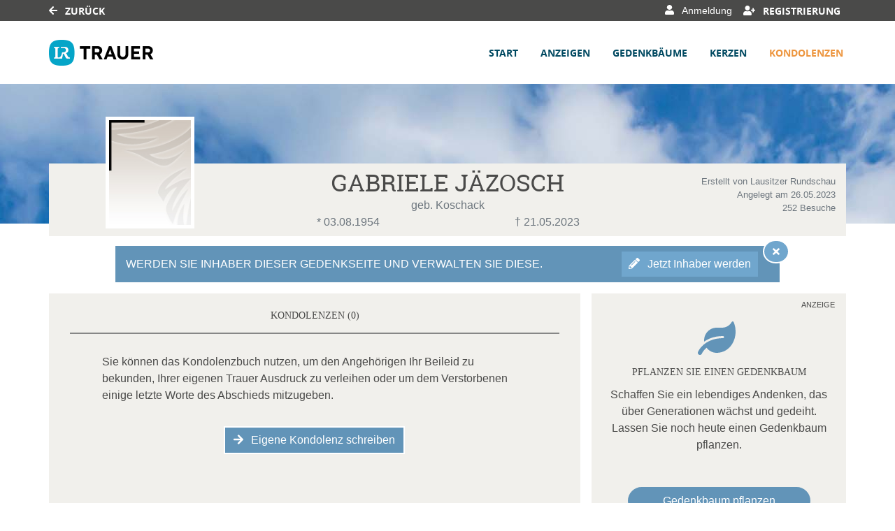

--- FILE ---
content_type: text/css
request_url: https://lr-online.trauer.de/data/134/templates/66_themesite.min.css?ts=14062023143812
body_size: 52724
content:
/*!
*
*   Theming Template
*   LH:             134
*   Date:           06/14/2023 14:38:11
*   -------------------------------------------
*   Primary:        #6294b8
*   Secondary:      #70a6cd
*   Light:          #f1f0ec
*   Middle:         #878787
*   Dark:           #4a4a49
*   -------------------------------------------
*   EnableRounded:  true
*
*/@font-face{font-family:"robotoslab_regular";src:url("/Content/Fonts/robotoslab/robotoslab-regular-webfont.eot");src:url("/Content/Fonts/robotoslab/robotoslab-regular-webfont.eot?#iefix") format("embedded-opentype"),url("/Content/Fonts/robotoslab/robotoslab-regular-webfont.woff") format("woff"),url("/Content/Fonts/robotoslab/robotoslab-regular-webfont.ttf") format("truetype"),url("/Content/Fonts/robotoslab/robotoslab-regular-webfont.svg#roboto_slabregular") format("svg");font-weight:normal;font-style:normal;font-display:swap}@font-face{font-family:"opensans_condensedbold";src:url("/Content/Fonts/opensans/opensans-condbold-webfont.eot");src:url("/Content/Fonts/opensans/opensans-condbold-webfont.eot?#iefix") format("embedded-opentype"),url("/Content/Fonts/opensans/opensans-condbold-webfont.woff") format("woff"),url("/Content/Fonts/opensans/opensans-condbold-webfont.ttf") format("truetype"),url("/Content/Fonts/opensans/opensans-condbold-webfont.svg#opensans_condensedbold") format("svg");font-weight:normal;font-style:normal;font-display:swap}@font-face{font-family:"opensans_regular";src:url("/Content/Fonts/opensans/opensans-regular-webfont.eot");src:url("/Content/Fonts/opensans/opensans-regular-webfont.eot?#iefix") format("embedded-opentype"),url("/Content/Fonts/opensans/opensans-regular-webfont.woff") format("woff"),url("/Content/Fonts/opensans/opensans-regular-webfont.ttf") format("truetype"),url("/Content/Fonts/opensans/opensans-regular-webfont.svg#opensans_regular") format("svg");font-weight:normal;font-style:normal;font-display:swap}@font-face{font-family:"opensans_bold";src:url("/Content/Fonts/opensans/opensans-bold-webfont.eot");src:url("/Content/Fonts/opensans/opensans-bold-webfont.eot?#iefix") format("embedded-opentype"),url("/Content/Fonts/opensans/opensans-bold-webfont.woff") format("woff"),url("/Content/Fonts/opensans/opensans-bold-webfont.ttf") format("truetype"),url("/Content/Fonts/opensans/opensans-bold-webfont.svg#opensans_bold") format("svg");font-weight:normal;font-style:normal;font-display:swap}/*!
 * Bootstrap v4.1.3 (https://getbootstrap.com/)
 * Copyright 2011-2018 The Bootstrap Authors
 * Copyright 2011-2018 Twitter, Inc.
 * Licensed under MIT (https://github.com/twbs/bootstrap/blob/master/LICENSE)
 */:root{--blue: #007bff;--indigo: #6610f2;--purple: #6f42c1;--pink: #e83e8c;--red: #dc3545;--orange: #fd7e14;--yellow: #ffc107;--green: #28a745;--teal: #20c997;--cyan: #17a2b8;--white: #fff;--gray: #6c757d;--gray-dark: #343a40;--primary: #6294b8;--secondary: #70a6cd;--success: #28a745;--info: #17a2b8;--warning: #ffc107;--danger: #dc3545;--light: #f1f0ec;--dark: #4a4a49;--middle: #878787;--overlay: #007b8e;--green: #28a745;--blue: #007bff;--red: #dc3545;--yellow: #ffc107;--black: #000;--breakpoint-xs: 0;--breakpoint-sm: 576px;--breakpoint-md: 768px;--breakpoint-lg: 992px;--breakpoint-xl: 1200px;--breakpoint-xxl: 2000px;--font-family-sans-serif: -apple-system, BlinkMacSystemFont, "Segoe UI", Roboto, "Helvetica Neue", Arial, sans-serif, "Apple Color Emoji", "Segoe UI Emoji", "Segoe UI Symbol", "Noto Color Emoji";--font-family-monospace: SFMono-Regular, Menlo, Monaco, Consolas, "Liberation Mono", "Courier New", monospace}*,*::before,*::after{box-sizing:border-box}html{font-family:sans-serif;line-height:1.15;-webkit-text-size-adjust:100%;-ms-text-size-adjust:100%;-ms-overflow-style:scrollbar;-webkit-tap-highlight-color:rgba(0,0,0,0)}@-ms-viewport{width:device-width}article,aside,figcaption,figure,footer,header,hgroup,main,nav,section{display:block}body{margin:0;font-family:"Arial","Helvetica",sans-serif;font-size:1rem;font-weight:400;line-height:1.5;color:#4a4a49;text-align:left;background-color:#fff}[tabindex="-1"]:focus{outline:0 !important}hr{box-sizing:content-box;height:0;overflow:visible}h1,h2,h3,h4,h5,h6{margin-top:0;margin-bottom:.5rem}p{margin-top:0;margin-bottom:1rem}abbr[title],abbr[data-original-title]{text-decoration:underline;text-decoration:underline dotted;cursor:help;border-bottom:0}address{margin-bottom:1rem;font-style:normal;line-height:inherit}ol,ul,dl{margin-top:0;margin-bottom:1rem}ol ol,ul ul,ol ul,ul ol{margin-bottom:0}dt{font-weight:700}dd{margin-bottom:.5rem;margin-left:0}blockquote{margin:0 0 1rem}dfn{font-style:italic}b,strong{font-weight:bolder}small{font-size:80%}sub,sup{position:relative;font-size:75%;line-height:0;vertical-align:baseline}sub{bottom:-0.25em}sup{top:-0.5em}a{color:#4a4a49;text-decoration:none;background-color:transparent;-webkit-text-decoration-skip:objects}a:hover{color:#6294b8;text-decoration:none}a:not([href]):not([tabindex]){color:inherit;text-decoration:none}a:not([href]):not([tabindex]):hover,a:not([href]):not([tabindex]):focus{color:inherit;text-decoration:none}a:not([href]):not([tabindex]):focus{outline:0}pre,code,kbd,samp{font-family:SFMono-Regular,Menlo,Monaco,Consolas,"Liberation Mono","Courier New",monospace;font-size:1em}pre{margin-top:0;margin-bottom:1rem;overflow:auto;-ms-overflow-style:scrollbar}figure{margin:0 0 1rem}img{vertical-align:middle;border-style:none}svg{overflow:hidden;vertical-align:middle}table{border-collapse:collapse}caption{padding-top:.75rem;padding-bottom:.75rem;color:#6c757d;text-align:left;caption-side:bottom}th{text-align:inherit}label{display:inline-block;margin-bottom:.5rem}button{border-radius:0}button:focus{outline:1px dotted;outline:5px auto -webkit-focus-ring-color}input,button,select,optgroup,textarea{margin:0;font-family:inherit;font-size:inherit;line-height:inherit}button,input{overflow:visible}button,select{text-transform:none}button,html [type=button],[type=reset],[type=submit]{-webkit-appearance:button}button::-moz-focus-inner,[type=button]::-moz-focus-inner,[type=reset]::-moz-focus-inner,[type=submit]::-moz-focus-inner{padding:0;border-style:none}input[type=radio],input[type=checkbox]{box-sizing:border-box;padding:0}input[type=date],input[type=time],input[type=datetime-local],input[type=month]{-webkit-appearance:listbox}textarea{overflow:auto;resize:vertical}fieldset{min-width:0;padding:0;margin:0;border:0}legend{display:block;width:100%;max-width:100%;padding:0;margin-bottom:.5rem;font-size:1.5rem;line-height:inherit;color:inherit;white-space:normal}progress{vertical-align:baseline}[type=number]::-webkit-inner-spin-button,[type=number]::-webkit-outer-spin-button{height:auto}[type=search]{outline-offset:-2px;-webkit-appearance:none}[type=search]::-webkit-search-cancel-button,[type=search]::-webkit-search-decoration{-webkit-appearance:none}::-webkit-file-upload-button{font:inherit;-webkit-appearance:button}output{display:inline-block}summary{display:list-item;cursor:pointer}template{display:none}[hidden]{display:none !important}h1,h2,h3,h4,h5,h6,.h1,.h2,.h3,.h4,.h5,.h6{margin-bottom:.5rem;font-family:inherit;font-weight:500;line-height:1.2;color:inherit}h1,.h1{font-size:34px}h2,.h2{font-size:14px}h3,.h3{font-size:14px}h4,.h4{font-size:20px}h5,.h5{font-size:14px}h6,.h6{font-size:1rem}.lead{font-size:1.25rem;font-weight:300}.display-1{font-size:48px;font-weight:300;line-height:1.2}.display-2{font-size:38px;font-weight:300;line-height:1.2}.display-3{font-size:28px;font-weight:300;line-height:1.2}.display-4{font-size:18px;font-weight:300;line-height:1.2}hr{margin-top:1rem;margin-bottom:1rem;border:0;border-top:2px solid rgba(0,0,0,.1)}small,.small{font-size:80%;font-weight:400}mark,.mark{padding:.2em;background-color:#fcf8e3}.list-unstyled{padding-left:0;list-style:none}.list-inline{padding-left:0;list-style:none}.list-inline-item{display:inline-block}.list-inline-item:not(:last-child){margin-right:.5rem}.initialism{font-size:90%;text-transform:uppercase}.blockquote{margin-bottom:1rem;font-size:1.25rem}.blockquote-footer{display:block;font-size:80%;color:#6c757d}.blockquote-footer::before{content:"— "}.img-fluid{max-width:100%;height:auto}.img-thumbnail{padding:.25rem;background-color:#fff;border:2px solid #dee2e6;border-radius:1.5rem;max-width:100%;height:auto}.figure{display:inline-block}.figure-img{margin-bottom:.5rem;line-height:1}.figure-caption{font-size:90%;color:#6c757d}code{font-size:87.5%;color:#e83e8c;word-break:break-word}a > code{color:inherit}kbd{padding:.2rem .4rem;font-size:87.5%;color:#fff;background-color:#212529;border-radius:.2rem}kbd kbd{padding:0;font-size:100%;font-weight:700}pre{display:block;font-size:87.5%;color:#212529}pre code{font-size:inherit;color:inherit;word-break:normal}.pre-scrollable{max-height:340px;overflow-y:scroll}.container{width:100%;padding-right:15px;padding-left:15px;margin-right:auto;margin-left:auto}@media(min-width: 576px){.container{max-width:540px}}@media(min-width: 768px){.container{max-width:720px}}@media(min-width: 992px){.container{max-width:960px}}@media(min-width: 1200px){.container{max-width:1140px}}.container-fluid{width:100%;padding-right:15px;padding-left:15px;margin-right:auto;margin-left:auto}.row{display:flex;flex-wrap:wrap;margin-right:-15px;margin-left:-15px}.no-gutters{margin-right:0;margin-left:0}.no-gutters > .col,.no-gutters > [class*=col-]{padding-right:0;padding-left:0}.col-xxl,.col-xxl-auto,.col-xxl-12,.col-xxl-11,.col-xxl-10,.col-xxl-9,.col-xxl-8,.col-xxl-7,.col-xxl-6,.col-xxl-5,.col-xxl-4,.col-xxl-3,.col-xxl-2,.col-xxl-1,.col-xl,.col-xl-auto,.col-xl-12,.col-xl-11,.col-xl-10,.col-xl-9,.col-xl-8,.col-xl-7,.col-xl-6,.col-xl-5,.col-xl-4,.col-xl-3,.col-xl-2,.col-xl-1,.col-lg,.col-lg-auto,.col-lg-12,.col-lg-11,.col-lg-10,.col-lg-9,.col-lg-8,.col-lg-7,.col-lg-6,.col-lg-5,.col-lg-4,.col-lg-3,.col-lg-2,.col-lg-1,.col-md,.col-md-auto,.col-md-12,.col-md-11,.col-md-10,.col-md-9,.col-md-8,.col-md-7,.col-md-6,.col-md-5,.col-md-4,.col-md-3,.col-md-2,.col-md-1,.col-sm,.col-sm-auto,.col-sm-12,.col-sm-11,.col-sm-10,.col-sm-9,.col-sm-8,.col-sm-7,.col-sm-6,.col-sm-5,.col-sm-4,.col-sm-3,.col-sm-2,.col-sm-1,.col,.col-auto,.col-12,.col-11,.col-10,.col-9,.col-8,.col-7,.col-6,.col-5,.col-4,.col-3,.col-2,.col-1{position:relative;width:100%;min-height:1px;padding-right:15px;padding-left:15px}.col{flex-basis:0;flex-grow:1;max-width:100%}.col-auto{flex:0 0 auto;width:auto;max-width:none}.col-1{flex:0 0 8.3333333333%;max-width:8.3333333333%}.col-2{flex:0 0 16.6666666667%;max-width:16.6666666667%}.col-3{flex:0 0 25%;max-width:25%}.col-4{flex:0 0 33.3333333333%;max-width:33.3333333333%}.col-5{flex:0 0 41.6666666667%;max-width:41.6666666667%}.col-6{flex:0 0 50%;max-width:50%}.col-7{flex:0 0 58.3333333333%;max-width:58.3333333333%}.col-8{flex:0 0 66.6666666667%;max-width:66.6666666667%}.col-9{flex:0 0 75%;max-width:75%}.col-10{flex:0 0 83.3333333333%;max-width:83.3333333333%}.col-11{flex:0 0 91.6666666667%;max-width:91.6666666667%}.col-12{flex:0 0 100%;max-width:100%}.order-first{order:-1}.order-last{order:13}.order-0{order:0}.order-1{order:1}.order-2{order:2}.order-3{order:3}.order-4{order:4}.order-5{order:5}.order-6{order:6}.order-7{order:7}.order-8{order:8}.order-9{order:9}.order-10{order:10}.order-11{order:11}.order-12{order:12}.offset-1{margin-left:8.3333333333%}.offset-2{margin-left:16.6666666667%}.offset-3{margin-left:25%}.offset-4{margin-left:33.3333333333%}.offset-5{margin-left:41.6666666667%}.offset-6{margin-left:50%}.offset-7{margin-left:58.3333333333%}.offset-8{margin-left:66.6666666667%}.offset-9{margin-left:75%}.offset-10{margin-left:83.3333333333%}.offset-11{margin-left:91.6666666667%}@media(min-width: 576px){.col-sm{flex-basis:0;flex-grow:1;max-width:100%}.col-sm-auto{flex:0 0 auto;width:auto;max-width:none}.col-sm-1{flex:0 0 8.3333333333%;max-width:8.3333333333%}.col-sm-2{flex:0 0 16.6666666667%;max-width:16.6666666667%}.col-sm-3{flex:0 0 25%;max-width:25%}.col-sm-4{flex:0 0 33.3333333333%;max-width:33.3333333333%}.col-sm-5{flex:0 0 41.6666666667%;max-width:41.6666666667%}.col-sm-6{flex:0 0 50%;max-width:50%}.col-sm-7{flex:0 0 58.3333333333%;max-width:58.3333333333%}.col-sm-8{flex:0 0 66.6666666667%;max-width:66.6666666667%}.col-sm-9{flex:0 0 75%;max-width:75%}.col-sm-10{flex:0 0 83.3333333333%;max-width:83.3333333333%}.col-sm-11{flex:0 0 91.6666666667%;max-width:91.6666666667%}.col-sm-12{flex:0 0 100%;max-width:100%}.order-sm-first{order:-1}.order-sm-last{order:13}.order-sm-0{order:0}.order-sm-1{order:1}.order-sm-2{order:2}.order-sm-3{order:3}.order-sm-4{order:4}.order-sm-5{order:5}.order-sm-6{order:6}.order-sm-7{order:7}.order-sm-8{order:8}.order-sm-9{order:9}.order-sm-10{order:10}.order-sm-11{order:11}.order-sm-12{order:12}.offset-sm-0{margin-left:0}.offset-sm-1{margin-left:8.3333333333%}.offset-sm-2{margin-left:16.6666666667%}.offset-sm-3{margin-left:25%}.offset-sm-4{margin-left:33.3333333333%}.offset-sm-5{margin-left:41.6666666667%}.offset-sm-6{margin-left:50%}.offset-sm-7{margin-left:58.3333333333%}.offset-sm-8{margin-left:66.6666666667%}.offset-sm-9{margin-left:75%}.offset-sm-10{margin-left:83.3333333333%}.offset-sm-11{margin-left:91.6666666667%}}@media(min-width: 768px){.col-md{flex-basis:0;flex-grow:1;max-width:100%}.col-md-auto{flex:0 0 auto;width:auto;max-width:none}.col-md-1{flex:0 0 8.3333333333%;max-width:8.3333333333%}.col-md-2{flex:0 0 16.6666666667%;max-width:16.6666666667%}.col-md-3{flex:0 0 25%;max-width:25%}.col-md-4{flex:0 0 33.3333333333%;max-width:33.3333333333%}.col-md-5{flex:0 0 41.6666666667%;max-width:41.6666666667%}.col-md-6{flex:0 0 50%;max-width:50%}.col-md-7{flex:0 0 58.3333333333%;max-width:58.3333333333%}.col-md-8{flex:0 0 66.6666666667%;max-width:66.6666666667%}.col-md-9{flex:0 0 75%;max-width:75%}.col-md-10{flex:0 0 83.3333333333%;max-width:83.3333333333%}.col-md-11{flex:0 0 91.6666666667%;max-width:91.6666666667%}.col-md-12{flex:0 0 100%;max-width:100%}.order-md-first{order:-1}.order-md-last{order:13}.order-md-0{order:0}.order-md-1{order:1}.order-md-2{order:2}.order-md-3{order:3}.order-md-4{order:4}.order-md-5{order:5}.order-md-6{order:6}.order-md-7{order:7}.order-md-8{order:8}.order-md-9{order:9}.order-md-10{order:10}.order-md-11{order:11}.order-md-12{order:12}.offset-md-0{margin-left:0}.offset-md-1{margin-left:8.3333333333%}.offset-md-2{margin-left:16.6666666667%}.offset-md-3{margin-left:25%}.offset-md-4{margin-left:33.3333333333%}.offset-md-5{margin-left:41.6666666667%}.offset-md-6{margin-left:50%}.offset-md-7{margin-left:58.3333333333%}.offset-md-8{margin-left:66.6666666667%}.offset-md-9{margin-left:75%}.offset-md-10{margin-left:83.3333333333%}.offset-md-11{margin-left:91.6666666667%}}@media(min-width: 992px){.col-lg{flex-basis:0;flex-grow:1;max-width:100%}.col-lg-auto{flex:0 0 auto;width:auto;max-width:none}.col-lg-1{flex:0 0 8.3333333333%;max-width:8.3333333333%}.col-lg-2{flex:0 0 16.6666666667%;max-width:16.6666666667%}.col-lg-3{flex:0 0 25%;max-width:25%}.col-lg-4{flex:0 0 33.3333333333%;max-width:33.3333333333%}.col-lg-5{flex:0 0 41.6666666667%;max-width:41.6666666667%}.col-lg-6{flex:0 0 50%;max-width:50%}.col-lg-7{flex:0 0 58.3333333333%;max-width:58.3333333333%}.col-lg-8{flex:0 0 66.6666666667%;max-width:66.6666666667%}.col-lg-9{flex:0 0 75%;max-width:75%}.col-lg-10{flex:0 0 83.3333333333%;max-width:83.3333333333%}.col-lg-11{flex:0 0 91.6666666667%;max-width:91.6666666667%}.col-lg-12{flex:0 0 100%;max-width:100%}.order-lg-first{order:-1}.order-lg-last{order:13}.order-lg-0{order:0}.order-lg-1{order:1}.order-lg-2{order:2}.order-lg-3{order:3}.order-lg-4{order:4}.order-lg-5{order:5}.order-lg-6{order:6}.order-lg-7{order:7}.order-lg-8{order:8}.order-lg-9{order:9}.order-lg-10{order:10}.order-lg-11{order:11}.order-lg-12{order:12}.offset-lg-0{margin-left:0}.offset-lg-1{margin-left:8.3333333333%}.offset-lg-2{margin-left:16.6666666667%}.offset-lg-3{margin-left:25%}.offset-lg-4{margin-left:33.3333333333%}.offset-lg-5{margin-left:41.6666666667%}.offset-lg-6{margin-left:50%}.offset-lg-7{margin-left:58.3333333333%}.offset-lg-8{margin-left:66.6666666667%}.offset-lg-9{margin-left:75%}.offset-lg-10{margin-left:83.3333333333%}.offset-lg-11{margin-left:91.6666666667%}}@media(min-width: 1200px){.col-xl{flex-basis:0;flex-grow:1;max-width:100%}.col-xl-auto{flex:0 0 auto;width:auto;max-width:none}.col-xl-1{flex:0 0 8.3333333333%;max-width:8.3333333333%}.col-xl-2{flex:0 0 16.6666666667%;max-width:16.6666666667%}.col-xl-3{flex:0 0 25%;max-width:25%}.col-xl-4{flex:0 0 33.3333333333%;max-width:33.3333333333%}.col-xl-5{flex:0 0 41.6666666667%;max-width:41.6666666667%}.col-xl-6{flex:0 0 50%;max-width:50%}.col-xl-7{flex:0 0 58.3333333333%;max-width:58.3333333333%}.col-xl-8{flex:0 0 66.6666666667%;max-width:66.6666666667%}.col-xl-9{flex:0 0 75%;max-width:75%}.col-xl-10{flex:0 0 83.3333333333%;max-width:83.3333333333%}.col-xl-11{flex:0 0 91.6666666667%;max-width:91.6666666667%}.col-xl-12{flex:0 0 100%;max-width:100%}.order-xl-first{order:-1}.order-xl-last{order:13}.order-xl-0{order:0}.order-xl-1{order:1}.order-xl-2{order:2}.order-xl-3{order:3}.order-xl-4{order:4}.order-xl-5{order:5}.order-xl-6{order:6}.order-xl-7{order:7}.order-xl-8{order:8}.order-xl-9{order:9}.order-xl-10{order:10}.order-xl-11{order:11}.order-xl-12{order:12}.offset-xl-0{margin-left:0}.offset-xl-1{margin-left:8.3333333333%}.offset-xl-2{margin-left:16.6666666667%}.offset-xl-3{margin-left:25%}.offset-xl-4{margin-left:33.3333333333%}.offset-xl-5{margin-left:41.6666666667%}.offset-xl-6{margin-left:50%}.offset-xl-7{margin-left:58.3333333333%}.offset-xl-8{margin-left:66.6666666667%}.offset-xl-9{margin-left:75%}.offset-xl-10{margin-left:83.3333333333%}.offset-xl-11{margin-left:91.6666666667%}}@media(min-width: 2000px){.col-xxl{flex-basis:0;flex-grow:1;max-width:100%}.col-xxl-auto{flex:0 0 auto;width:auto;max-width:none}.col-xxl-1{flex:0 0 8.3333333333%;max-width:8.3333333333%}.col-xxl-2{flex:0 0 16.6666666667%;max-width:16.6666666667%}.col-xxl-3{flex:0 0 25%;max-width:25%}.col-xxl-4{flex:0 0 33.3333333333%;max-width:33.3333333333%}.col-xxl-5{flex:0 0 41.6666666667%;max-width:41.6666666667%}.col-xxl-6{flex:0 0 50%;max-width:50%}.col-xxl-7{flex:0 0 58.3333333333%;max-width:58.3333333333%}.col-xxl-8{flex:0 0 66.6666666667%;max-width:66.6666666667%}.col-xxl-9{flex:0 0 75%;max-width:75%}.col-xxl-10{flex:0 0 83.3333333333%;max-width:83.3333333333%}.col-xxl-11{flex:0 0 91.6666666667%;max-width:91.6666666667%}.col-xxl-12{flex:0 0 100%;max-width:100%}.order-xxl-first{order:-1}.order-xxl-last{order:13}.order-xxl-0{order:0}.order-xxl-1{order:1}.order-xxl-2{order:2}.order-xxl-3{order:3}.order-xxl-4{order:4}.order-xxl-5{order:5}.order-xxl-6{order:6}.order-xxl-7{order:7}.order-xxl-8{order:8}.order-xxl-9{order:9}.order-xxl-10{order:10}.order-xxl-11{order:11}.order-xxl-12{order:12}.offset-xxl-0{margin-left:0}.offset-xxl-1{margin-left:8.3333333333%}.offset-xxl-2{margin-left:16.6666666667%}.offset-xxl-3{margin-left:25%}.offset-xxl-4{margin-left:33.3333333333%}.offset-xxl-5{margin-left:41.6666666667%}.offset-xxl-6{margin-left:50%}.offset-xxl-7{margin-left:58.3333333333%}.offset-xxl-8{margin-left:66.6666666667%}.offset-xxl-9{margin-left:75%}.offset-xxl-10{margin-left:83.3333333333%}.offset-xxl-11{margin-left:91.6666666667%}}.table{width:100%;margin-bottom:1rem;background-color:transparent}.table th,.table td{padding:.75rem;vertical-align:top;border-top:2px solid #dee2e6}.table thead th{vertical-align:bottom;border-bottom:4px solid #dee2e6}.table tbody + tbody{border-top:4px solid #dee2e6}.table .table{background-color:#fff}.table-sm th,.table-sm td{padding:.3rem}.table-bordered{border:2px solid #dee2e6}.table-bordered th,.table-bordered td{border:2px solid #dee2e6}.table-bordered thead th,.table-bordered thead td{border-bottom-width:4px}.table-borderless th,.table-borderless td,.table-borderless thead th,.table-borderless tbody + tbody{border:0}.table-striped tbody tr:nth-of-type(odd){background-color:rgba(0,0,0,.05)}.table-hover tbody tr:hover{background-color:rgba(0,0,0,.075)}.table-primary,.table-primary > th,.table-primary > td{background-color:#d3e1eb}.table-hover .table-primary:hover{background-color:#c1d5e3}.table-hover .table-primary:hover > td,.table-hover .table-primary:hover > th{background-color:#c1d5e3}.table-secondary,.table-secondary > th,.table-secondary > td{background-color:#d7e6f1}.table-hover .table-secondary:hover{background-color:#c4daea}.table-hover .table-secondary:hover > td,.table-hover .table-secondary:hover > th{background-color:#c4daea}.table-success,.table-success > th,.table-success > td{background-color:#c3e6cb}.table-hover .table-success:hover{background-color:#b1dfbb}.table-hover .table-success:hover > td,.table-hover .table-success:hover > th{background-color:#b1dfbb}.table-info,.table-info > th,.table-info > td{background-color:#bee5eb}.table-hover .table-info:hover{background-color:#abdde5}.table-hover .table-info:hover > td,.table-hover .table-info:hover > th{background-color:#abdde5}.table-warning,.table-warning > th,.table-warning > td{background-color:#ffeeba}.table-hover .table-warning:hover{background-color:#ffe8a1}.table-hover .table-warning:hover > td,.table-hover .table-warning:hover > th{background-color:#ffe8a1}.table-danger,.table-danger > th,.table-danger > td{background-color:#f5c6cb}.table-hover .table-danger:hover{background-color:#f1b0b7}.table-hover .table-danger:hover > td,.table-hover .table-danger:hover > th{background-color:#f1b0b7}.table-light,.table-light > th,.table-light > td{background-color:#fbfbfa}.table-hover .table-light:hover{background-color:#f0f0ec}.table-hover .table-light:hover > td,.table-hover .table-light:hover > th{background-color:#f0f0ec}.table-dark,.table-dark > th,.table-dark > td{background-color:#ccc}.table-hover .table-dark:hover{background-color:#bfbfbf}.table-hover .table-dark:hover > td,.table-hover .table-dark:hover > th{background-color:#bfbfbf}.table-middle,.table-middle > th,.table-middle > td{background-color:#ddd}.table-hover .table-middle:hover{background-color:#d0d0d0}.table-hover .table-middle:hover > td,.table-hover .table-middle:hover > th{background-color:#d0d0d0}.table-overlay,.table-overlay > th,.table-overlay > td{background-color:#b8dadf}.table-hover .table-overlay:hover{background-color:#a6d1d7}.table-hover .table-overlay:hover > td,.table-hover .table-overlay:hover > th{background-color:#a6d1d7}.table-green,.table-green > th,.table-green > td{background-color:#c3e6cb}.table-hover .table-green:hover{background-color:#b1dfbb}.table-hover .table-green:hover > td,.table-hover .table-green:hover > th{background-color:#b1dfbb}.table-blue,.table-blue > th,.table-blue > td{background-color:#b8daff}.table-hover .table-blue:hover{background-color:#9fcdff}.table-hover .table-blue:hover > td,.table-hover .table-blue:hover > th{background-color:#9fcdff}.table-red,.table-red > th,.table-red > td{background-color:#f5c6cb}.table-hover .table-red:hover{background-color:#f1b0b7}.table-hover .table-red:hover > td,.table-hover .table-red:hover > th{background-color:#f1b0b7}.table-yellow,.table-yellow > th,.table-yellow > td{background-color:#ffeeba}.table-hover .table-yellow:hover{background-color:#ffe8a1}.table-hover .table-yellow:hover > td,.table-hover .table-yellow:hover > th{background-color:#ffe8a1}.table-black,.table-black > th,.table-black > td{background-color:#b8b8b8}.table-hover .table-black:hover{background-color:#ababab}.table-hover .table-black:hover > td,.table-hover .table-black:hover > th{background-color:#ababab}.table-active,.table-active > th,.table-active > td{background-color:rgba(0,0,0,.075)}.table-hover .table-active:hover{background-color:rgba(0,0,0,.075)}.table-hover .table-active:hover > td,.table-hover .table-active:hover > th{background-color:rgba(0,0,0,.075)}.table .thead-dark th{color:#fff;background-color:#212529;border-color:#32383e}.table .thead-light th{color:#495057;background-color:#e9ecef;border-color:#dee2e6}.table-dark{color:#fff;background-color:#212529}.table-dark th,.table-dark td,.table-dark thead th{border-color:#32383e}.table-dark.table-bordered{border:0}.table-dark.table-striped tbody tr:nth-of-type(odd){background-color:rgba(255,255,255,.05)}.table-dark.table-hover tbody tr:hover{background-color:rgba(255,255,255,.075)}@media(max-width: 575.98px){.table-responsive-sm{display:block;width:100%;overflow-x:auto;-webkit-overflow-scrolling:touch;-ms-overflow-style:-ms-autohiding-scrollbar}.table-responsive-sm > .table-bordered{border:0}}@media(max-width: 767.98px){.table-responsive-md{display:block;width:100%;overflow-x:auto;-webkit-overflow-scrolling:touch;-ms-overflow-style:-ms-autohiding-scrollbar}.table-responsive-md > .table-bordered{border:0}}@media(max-width: 991.98px){.table-responsive-lg{display:block;width:100%;overflow-x:auto;-webkit-overflow-scrolling:touch;-ms-overflow-style:-ms-autohiding-scrollbar}.table-responsive-lg > .table-bordered{border:0}}@media(max-width: 1199.98px){.table-responsive-xl{display:block;width:100%;overflow-x:auto;-webkit-overflow-scrolling:touch;-ms-overflow-style:-ms-autohiding-scrollbar}.table-responsive-xl > .table-bordered{border:0}}@media(max-width: 1999.98px){.table-responsive-xxl{display:block;width:100%;overflow-x:auto;-webkit-overflow-scrolling:touch;-ms-overflow-style:-ms-autohiding-scrollbar}.table-responsive-xxl > .table-bordered{border:0}}.table-responsive{display:block;width:100%;overflow-x:auto;-webkit-overflow-scrolling:touch;-ms-overflow-style:-ms-autohiding-scrollbar}.table-responsive > .table-bordered{border:0}.form-control{display:block;width:100%;height:calc(2.25rem + 4px);padding:.375rem .75rem;font-size:1rem;line-height:1.5;color:#495057;background-color:#fff;background-clip:padding-box;border:2px solid #ced4da;border-radius:0;transition:border-color .15s ease-in-out,box-shadow .15s ease-in-out}@media screen and (prefers-reduced-motion: reduce){.form-control{transition:none}}.form-control::-ms-expand{background-color:transparent;border:0}.form-control:focus{color:#495057;background-color:#fff;border-color:#bad0e0;outline:0;box-shadow:0 0 0 .2rem rgba(98,148,184,.25)}.form-control::placeholder{color:#6c757d;opacity:1}.form-control:disabled,.form-control[readonly]{background-color:#e9ecef;opacity:1}select.form-control:focus::-ms-value{color:#495057;background-color:#fff}.form-control-file,.form-control-range{display:block;width:100%}.col-form-label{padding-top:calc(0.375rem + 2px);padding-bottom:calc(0.375rem + 2px);margin-bottom:0;font-size:inherit;line-height:1.5}.col-form-label-lg{padding-top:calc(0.5rem + 2px);padding-bottom:calc(0.5rem + 2px);font-size:1.25rem;line-height:1.5}.col-form-label-sm{padding-top:calc(0.25rem + 2px);padding-bottom:calc(0.25rem + 2px);font-size:.875rem;line-height:1.5}.form-control-plaintext{display:block;width:100%;padding-top:.375rem;padding-bottom:.375rem;margin-bottom:0;line-height:1.5;color:#4a4a49;background-color:transparent;border:solid transparent;border-width:2px 0}.form-control-plaintext.form-control-sm,.form-control-plaintext.form-control-lg{padding-right:0;padding-left:0}.form-control-sm{height:calc(1.8125rem + 4px);padding:.25rem .5rem;font-size:.875rem;line-height:1.5;border-radius:.2rem}.form-control-lg{height:calc(2.875rem + 4px);padding:.5rem 1rem;font-size:1.25rem;line-height:1.5;border-radius:.3rem}select.form-control[size],select.form-control[multiple]{height:auto}textarea.form-control{height:auto}.form-group{margin-bottom:1rem}.form-text{display:block;margin-top:.25rem}.form-row{display:flex;flex-wrap:wrap;margin-right:-5px;margin-left:-5px}.form-row > .col,.form-row > [class*=col-]{padding-right:5px;padding-left:5px}.form-check{position:relative;display:block;padding-left:1.25rem}.form-check-input{position:absolute;margin-top:.3rem;margin-left:-1.25rem}.form-check-input:disabled ~ .form-check-label{color:#6c757d}.form-check-label{margin-bottom:0}.form-check-inline{display:inline-flex;align-items:center;padding-left:0;margin-right:.75rem}.form-check-inline .form-check-input{position:static;margin-top:0;margin-right:.3125rem;margin-left:0}.valid-feedback{display:none;width:100%;margin-top:.25rem;font-size:80%;color:#28a745}.valid-tooltip{position:absolute;top:100%;z-index:5;display:none;max-width:100%;padding:.25rem .5rem;margin-top:.1rem;font-size:.875rem;line-height:1.5;color:#fff;background-color:rgba(40,167,69,.9);border-radius:1.5rem}.was-validated .form-control:valid,.form-control.is-valid,.was-validated .custom-select:valid,.custom-select.is-valid{border-color:#28a745}.was-validated .form-control:valid:focus,.form-control.is-valid:focus,.was-validated .custom-select:valid:focus,.custom-select.is-valid:focus{border-color:#28a745;box-shadow:0 0 0 .2rem rgba(40,167,69,.25)}.was-validated .form-control:valid ~ .valid-feedback,.was-validated .form-control:valid ~ .valid-tooltip,.form-control.is-valid ~ .valid-feedback,.form-control.is-valid ~ .valid-tooltip,.was-validated .custom-select:valid ~ .valid-feedback,.was-validated .custom-select:valid ~ .valid-tooltip,.custom-select.is-valid ~ .valid-feedback,.custom-select.is-valid ~ .valid-tooltip{display:block}.was-validated .form-control-file:valid ~ .valid-feedback,.was-validated .form-control-file:valid ~ .valid-tooltip,.form-control-file.is-valid ~ .valid-feedback,.form-control-file.is-valid ~ .valid-tooltip{display:block}.was-validated .form-check-input:valid ~ .form-check-label,.form-check-input.is-valid ~ .form-check-label{color:#28a745}.was-validated .form-check-input:valid ~ .valid-feedback,.was-validated .form-check-input:valid ~ .valid-tooltip,.form-check-input.is-valid ~ .valid-feedback,.form-check-input.is-valid ~ .valid-tooltip{display:block}.was-validated .custom-control-input:valid ~ .custom-control-label,.custom-control-input.is-valid ~ .custom-control-label{color:#28a745}.was-validated .custom-control-input:valid ~ .custom-control-label::before,.custom-control-input.is-valid ~ .custom-control-label::before{background-color:#71dd8a}.was-validated .custom-control-input:valid ~ .valid-feedback,.was-validated .custom-control-input:valid ~ .valid-tooltip,.custom-control-input.is-valid ~ .valid-feedback,.custom-control-input.is-valid ~ .valid-tooltip{display:block}.was-validated .custom-control-input:valid:checked ~ .custom-control-label::before,.custom-control-input.is-valid:checked ~ .custom-control-label::before{background-color:#34ce57}.was-validated .custom-control-input:valid:focus ~ .custom-control-label::before,.custom-control-input.is-valid:focus ~ .custom-control-label::before{box-shadow:0 0 0 1px #fff,0 0 0 .2rem rgba(40,167,69,.25)}.was-validated .custom-file-input:valid ~ .custom-file-label,.custom-file-input.is-valid ~ .custom-file-label{border-color:#28a745}.was-validated .custom-file-input:valid ~ .custom-file-label::after,.custom-file-input.is-valid ~ .custom-file-label::after{border-color:inherit}.was-validated .custom-file-input:valid ~ .valid-feedback,.was-validated .custom-file-input:valid ~ .valid-tooltip,.custom-file-input.is-valid ~ .valid-feedback,.custom-file-input.is-valid ~ .valid-tooltip{display:block}.was-validated .custom-file-input:valid:focus ~ .custom-file-label,.custom-file-input.is-valid:focus ~ .custom-file-label{box-shadow:0 0 0 .2rem rgba(40,167,69,.25)}.invalid-feedback{display:none;width:100%;margin-top:.25rem;font-size:80%;color:#dc3545}.invalid-tooltip{position:absolute;top:100%;z-index:5;display:none;max-width:100%;padding:.25rem .5rem;margin-top:.1rem;font-size:.875rem;line-height:1.5;color:#fff;background-color:rgba(220,53,69,.9);border-radius:1.5rem}.was-validated .form-control:invalid,.form-control.is-invalid,.form-control.input-validation-error,.was-validated .custom-select:invalid,.custom-select.is-invalid,.custom-select.input-validation-error{border-color:#dc3545}.was-validated .form-control:invalid:focus,.form-control.is-invalid:focus,.form-control.input-validation-error:focus,.was-validated .custom-select:invalid:focus,.custom-select.is-invalid:focus,.custom-select.input-validation-error:focus{border-color:#dc3545;box-shadow:0 0 0 .2rem rgba(220,53,69,.25)}.was-validated .form-control:invalid ~ .invalid-feedback,.was-validated .form-control:invalid ~ .invalid-tooltip,.form-control.is-invalid ~ .invalid-feedback,.form-control.input-validation-error ~ .invalid-feedback,.form-control.is-invalid ~ .invalid-tooltip,.form-control.input-validation-error ~ .invalid-tooltip,.was-validated .custom-select:invalid ~ .invalid-feedback,.was-validated .custom-select:invalid ~ .invalid-tooltip,.custom-select.is-invalid ~ .invalid-feedback,.custom-select.input-validation-error ~ .invalid-feedback,.custom-select.is-invalid ~ .invalid-tooltip,.custom-select.input-validation-error ~ .invalid-tooltip{display:block}.was-validated .form-control-file:invalid ~ .invalid-feedback,.was-validated .form-control-file:invalid ~ .invalid-tooltip,.form-control-file.is-invalid ~ .invalid-feedback,.form-control-file.input-validation-error ~ .invalid-feedback,.form-control-file.is-invalid ~ .invalid-tooltip,.form-control-file.input-validation-error ~ .invalid-tooltip{display:block}.was-validated .form-check-input:invalid ~ .form-check-label,.form-check-input.is-invalid ~ .form-check-label,.form-check-input.input-validation-error ~ .form-check-label{color:#dc3545}.was-validated .form-check-input:invalid ~ .invalid-feedback,.was-validated .form-check-input:invalid ~ .invalid-tooltip,.form-check-input.is-invalid ~ .invalid-feedback,.form-check-input.input-validation-error ~ .invalid-feedback,.form-check-input.is-invalid ~ .invalid-tooltip,.form-check-input.input-validation-error ~ .invalid-tooltip{display:block}.was-validated .custom-control-input:invalid ~ .custom-control-label,.custom-control-input.is-invalid ~ .custom-control-label,.custom-control-input.input-validation-error ~ .custom-control-label{color:#dc3545}.was-validated .custom-control-input:invalid ~ .custom-control-label::before,.custom-control-input.is-invalid ~ .custom-control-label::before,.custom-control-input.input-validation-error ~ .custom-control-label::before{background-color:#efa2a9}.was-validated .custom-control-input:invalid ~ .invalid-feedback,.was-validated .custom-control-input:invalid ~ .invalid-tooltip,.custom-control-input.is-invalid ~ .invalid-feedback,.custom-control-input.input-validation-error ~ .invalid-feedback,.custom-control-input.is-invalid ~ .invalid-tooltip,.custom-control-input.input-validation-error ~ .invalid-tooltip{display:block}.was-validated .custom-control-input:invalid:checked ~ .custom-control-label::before,.custom-control-input.is-invalid:checked ~ .custom-control-label::before,.custom-control-input.input-validation-error:checked ~ .custom-control-label::before{background-color:#e4606d}.was-validated .custom-control-input:invalid:focus ~ .custom-control-label::before,.custom-control-input.is-invalid:focus ~ .custom-control-label::before,.custom-control-input.input-validation-error:focus ~ .custom-control-label::before{box-shadow:0 0 0 1px #fff,0 0 0 .2rem rgba(220,53,69,.25)}.was-validated .custom-file-input:invalid ~ .custom-file-label,.custom-file-input.is-invalid ~ .custom-file-label,.custom-file-input.input-validation-error ~ .custom-file-label{border-color:#dc3545}.was-validated .custom-file-input:invalid ~ .custom-file-label::after,.custom-file-input.is-invalid ~ .custom-file-label::after,.custom-file-input.input-validation-error ~ .custom-file-label::after{border-color:inherit}.was-validated .custom-file-input:invalid ~ .invalid-feedback,.was-validated .custom-file-input:invalid ~ .invalid-tooltip,.custom-file-input.is-invalid ~ .invalid-feedback,.custom-file-input.input-validation-error ~ .invalid-feedback,.custom-file-input.is-invalid ~ .invalid-tooltip,.custom-file-input.input-validation-error ~ .invalid-tooltip{display:block}.was-validated .custom-file-input:invalid:focus ~ .custom-file-label,.custom-file-input.is-invalid:focus ~ .custom-file-label,.custom-file-input.input-validation-error:focus ~ .custom-file-label{box-shadow:0 0 0 .2rem rgba(220,53,69,.25)}.form-inline{display:flex;flex-flow:row wrap;align-items:center}.form-inline .form-check{width:100%}@media(min-width: 576px){.form-inline label{display:flex;align-items:center;justify-content:center;margin-bottom:0}.form-inline .form-group{display:flex;flex:0 0 auto;flex-flow:row wrap;align-items:center;margin-bottom:0}.form-inline .form-control{display:inline-block;width:auto;vertical-align:middle}.form-inline .form-control-plaintext{display:inline-block}.form-inline .input-group,.form-inline .custom-select{width:auto}.form-inline .form-check{display:flex;align-items:center;justify-content:center;width:auto;padding-left:0}.form-inline .form-check-input{position:relative;margin-top:0;margin-right:.25rem;margin-left:0}.form-inline .custom-control{align-items:center;justify-content:center}.form-inline .custom-control-label{margin-bottom:0}}.btn{display:inline-block;font-weight:400;text-align:center;white-space:nowrap;vertical-align:middle;user-select:none;border:2px solid transparent;padding:.375rem .75rem;font-size:1rem;line-height:1.5;border-radius:0;transition:color .15s ease-in-out,background-color .15s ease-in-out,border-color .15s ease-in-out,box-shadow .15s ease-in-out}@media screen and (prefers-reduced-motion: reduce){.btn{transition:none}}.btn:hover,.btn:focus{text-decoration:none}.btn:focus,.btn.focus{outline:0;box-shadow:0 0 0 .2rem rgba(98,148,184,.25)}.btn.disabled,.btn:disabled{opacity:.65}.btn:not(:disabled):not(.disabled){cursor:pointer}a.btn.disabled,fieldset:disabled a.btn{pointer-events:none}.btn-primary{color:#fff;background-color:#6294b8;border-color:#6294b8}.btn-primary:hover{color:#fff;background-color:#4c81a8;border-color:#487b9f}.btn-primary:focus,.btn-primary.focus{box-shadow:0 0 0 .2rem rgba(98,148,184,.5)}.btn-primary.disabled,.btn-primary:disabled{color:#fff;background-color:#6294b8;border-color:#6294b8}.btn-primary:not(:disabled):not(.disabled):active,.btn-primary:not(:disabled):not(.disabled).active,.show > .btn-primary.dropdown-toggle{color:#fff;background-color:#487b9f;border-color:#447496}.btn-primary:not(:disabled):not(.disabled):active:focus,.btn-primary:not(:disabled):not(.disabled).active:focus,.show > .btn-primary.dropdown-toggle:focus{box-shadow:0 0 0 .2rem rgba(98,148,184,.5)}.btn-secondary{color:#212529;background-color:#70a6cd;border-color:#70a6cd}.btn-secondary:hover{color:#fff;background-color:#5494c3;border-color:#4a8ec0}.btn-secondary:focus,.btn-secondary.focus{box-shadow:0 0 0 .2rem rgba(112,166,205,.5)}.btn-secondary.disabled,.btn-secondary:disabled{color:#212529;background-color:#70a6cd;border-color:#70a6cd}.btn-secondary:not(:disabled):not(.disabled):active,.btn-secondary:not(:disabled):not(.disabled).active,.show > .btn-secondary.dropdown-toggle{color:#fff;background-color:#4a8ec0;border-color:#4288bc}.btn-secondary:not(:disabled):not(.disabled):active:focus,.btn-secondary:not(:disabled):not(.disabled).active:focus,.show > .btn-secondary.dropdown-toggle:focus{box-shadow:0 0 0 .2rem rgba(112,166,205,.5)}.btn-success{color:#fff;background-color:#28a745;border-color:#28a745}.btn-success:hover{color:#fff;background-color:#218838;border-color:#1e7e34}.btn-success:focus,.btn-success.focus{box-shadow:0 0 0 .2rem rgba(40,167,69,.5)}.btn-success.disabled,.btn-success:disabled{color:#fff;background-color:#28a745;border-color:#28a745}.btn-success:not(:disabled):not(.disabled):active,.btn-success:not(:disabled):not(.disabled).active,.show > .btn-success.dropdown-toggle{color:#fff;background-color:#1e7e34;border-color:#1c7430}.btn-success:not(:disabled):not(.disabled):active:focus,.btn-success:not(:disabled):not(.disabled).active:focus,.show > .btn-success.dropdown-toggle:focus{box-shadow:0 0 0 .2rem rgba(40,167,69,.5)}.btn-info{color:#fff;background-color:#17a2b8;border-color:#17a2b8}.btn-info:hover{color:#fff;background-color:#138496;border-color:#117a8b}.btn-info:focus,.btn-info.focus{box-shadow:0 0 0 .2rem rgba(23,162,184,.5)}.btn-info.disabled,.btn-info:disabled{color:#fff;background-color:#17a2b8;border-color:#17a2b8}.btn-info:not(:disabled):not(.disabled):active,.btn-info:not(:disabled):not(.disabled).active,.show > .btn-info.dropdown-toggle{color:#fff;background-color:#117a8b;border-color:#10707f}.btn-info:not(:disabled):not(.disabled):active:focus,.btn-info:not(:disabled):not(.disabled).active:focus,.show > .btn-info.dropdown-toggle:focus{box-shadow:0 0 0 .2rem rgba(23,162,184,.5)}.btn-warning{color:#212529;background-color:#ffc107;border-color:#ffc107}.btn-warning:hover{color:#212529;background-color:#e0a800;border-color:#d39e00}.btn-warning:focus,.btn-warning.focus{box-shadow:0 0 0 .2rem rgba(255,193,7,.5)}.btn-warning.disabled,.btn-warning:disabled{color:#212529;background-color:#ffc107;border-color:#ffc107}.btn-warning:not(:disabled):not(.disabled):active,.btn-warning:not(:disabled):not(.disabled).active,.show > .btn-warning.dropdown-toggle{color:#212529;background-color:#d39e00;border-color:#c69500}.btn-warning:not(:disabled):not(.disabled):active:focus,.btn-warning:not(:disabled):not(.disabled).active:focus,.show > .btn-warning.dropdown-toggle:focus{box-shadow:0 0 0 .2rem rgba(255,193,7,.5)}.btn-danger{color:#fff;background-color:#dc3545;border-color:#dc3545}.btn-danger:hover{color:#fff;background-color:#c82333;border-color:#bd2130}.btn-danger:focus,.btn-danger.focus{box-shadow:0 0 0 .2rem rgba(220,53,69,.5)}.btn-danger.disabled,.btn-danger:disabled{color:#fff;background-color:#dc3545;border-color:#dc3545}.btn-danger:not(:disabled):not(.disabled):active,.btn-danger:not(:disabled):not(.disabled).active,.show > .btn-danger.dropdown-toggle{color:#fff;background-color:#bd2130;border-color:#b21f2d}.btn-danger:not(:disabled):not(.disabled):active:focus,.btn-danger:not(:disabled):not(.disabled).active:focus,.show > .btn-danger.dropdown-toggle:focus{box-shadow:0 0 0 .2rem rgba(220,53,69,.5)}.btn-light{color:#212529;background-color:#f1f0ec;border-color:#f1f0ec}.btn-light:hover{color:#212529;background-color:#e1dfd6;border-color:#dbd9cf}.btn-light:focus,.btn-light.focus{box-shadow:0 0 0 .2rem rgba(241,240,236,.5)}.btn-light.disabled,.btn-light:disabled{color:#212529;background-color:#f1f0ec;border-color:#f1f0ec}.btn-light:not(:disabled):not(.disabled):active,.btn-light:not(:disabled):not(.disabled).active,.show > .btn-light.dropdown-toggle{color:#212529;background-color:#dbd9cf;border-color:#d6d3c7}.btn-light:not(:disabled):not(.disabled):active:focus,.btn-light:not(:disabled):not(.disabled).active:focus,.show > .btn-light.dropdown-toggle:focus{box-shadow:0 0 0 .2rem rgba(241,240,236,.5)}.btn-dark{color:#fff;background-color:#4a4a49;border-color:#4a4a49}.btn-dark:hover{color:#fff;background-color:#373736;border-color:#303030}.btn-dark:focus,.btn-dark.focus{box-shadow:0 0 0 .2rem rgba(74,74,73,.5)}.btn-dark.disabled,.btn-dark:disabled{color:#fff;background-color:#4a4a49;border-color:#4a4a49}.btn-dark:not(:disabled):not(.disabled):active,.btn-dark:not(:disabled):not(.disabled).active,.show > .btn-dark.dropdown-toggle{color:#fff;background-color:#303030;border-color:#2a2a29}.btn-dark:not(:disabled):not(.disabled):active:focus,.btn-dark:not(:disabled):not(.disabled).active:focus,.show > .btn-dark.dropdown-toggle:focus{box-shadow:0 0 0 .2rem rgba(74,74,73,.5)}.btn-middle{color:#fff;background-color:#878787;border-color:#878787}.btn-middle:hover{color:#fff;background-color:#747474;border-color:#6e6e6e}.btn-middle:focus,.btn-middle.focus{box-shadow:0 0 0 .2rem rgba(135,135,135,.5)}.btn-middle.disabled,.btn-middle:disabled{color:#fff;background-color:#878787;border-color:#878787}.btn-middle:not(:disabled):not(.disabled):active,.btn-middle:not(:disabled):not(.disabled).active,.show > .btn-middle.dropdown-toggle{color:#fff;background-color:#6e6e6e;border-color:#676767}.btn-middle:not(:disabled):not(.disabled):active:focus,.btn-middle:not(:disabled):not(.disabled).active:focus,.show > .btn-middle.dropdown-toggle:focus{box-shadow:0 0 0 .2rem rgba(135,135,135,.5)}.btn-overlay{color:#fff;background-color:#007b8e;border-color:#007b8e}.btn-overlay:hover{color:#fff;background-color:#005a68;border-color:#004f5b}.btn-overlay:focus,.btn-overlay.focus{box-shadow:0 0 0 .2rem rgba(0,123,142,.5)}.btn-overlay.disabled,.btn-overlay:disabled{color:#fff;background-color:#007b8e;border-color:#007b8e}.btn-overlay:not(:disabled):not(.disabled):active,.btn-overlay:not(:disabled):not(.disabled).active,.show > .btn-overlay.dropdown-toggle{color:#fff;background-color:#004f5b;border-color:#00444e}.btn-overlay:not(:disabled):not(.disabled):active:focus,.btn-overlay:not(:disabled):not(.disabled).active:focus,.show > .btn-overlay.dropdown-toggle:focus{box-shadow:0 0 0 .2rem rgba(0,123,142,.5)}.btn-green{color:#fff;background-color:#28a745;border-color:#28a745}.btn-green:hover{color:#fff;background-color:#218838;border-color:#1e7e34}.btn-green:focus,.btn-green.focus{box-shadow:0 0 0 .2rem rgba(40,167,69,.5)}.btn-green.disabled,.btn-green:disabled{color:#fff;background-color:#28a745;border-color:#28a745}.btn-green:not(:disabled):not(.disabled):active,.btn-green:not(:disabled):not(.disabled).active,.show > .btn-green.dropdown-toggle{color:#fff;background-color:#1e7e34;border-color:#1c7430}.btn-green:not(:disabled):not(.disabled):active:focus,.btn-green:not(:disabled):not(.disabled).active:focus,.show > .btn-green.dropdown-toggle:focus{box-shadow:0 0 0 .2rem rgba(40,167,69,.5)}.btn-blue{color:#fff;background-color:#007bff;border-color:#007bff}.btn-blue:hover{color:#fff;background-color:#0069d9;border-color:#0062cc}.btn-blue:focus,.btn-blue.focus{box-shadow:0 0 0 .2rem rgba(0,123,255,.5)}.btn-blue.disabled,.btn-blue:disabled{color:#fff;background-color:#007bff;border-color:#007bff}.btn-blue:not(:disabled):not(.disabled):active,.btn-blue:not(:disabled):not(.disabled).active,.show > .btn-blue.dropdown-toggle{color:#fff;background-color:#0062cc;border-color:#005cbf}.btn-blue:not(:disabled):not(.disabled):active:focus,.btn-blue:not(:disabled):not(.disabled).active:focus,.show > .btn-blue.dropdown-toggle:focus{box-shadow:0 0 0 .2rem rgba(0,123,255,.5)}.btn-red{color:#fff;background-color:#dc3545;border-color:#dc3545}.btn-red:hover{color:#fff;background-color:#c82333;border-color:#bd2130}.btn-red:focus,.btn-red.focus{box-shadow:0 0 0 .2rem rgba(220,53,69,.5)}.btn-red.disabled,.btn-red:disabled{color:#fff;background-color:#dc3545;border-color:#dc3545}.btn-red:not(:disabled):not(.disabled):active,.btn-red:not(:disabled):not(.disabled).active,.show > .btn-red.dropdown-toggle{color:#fff;background-color:#bd2130;border-color:#b21f2d}.btn-red:not(:disabled):not(.disabled):active:focus,.btn-red:not(:disabled):not(.disabled).active:focus,.show > .btn-red.dropdown-toggle:focus{box-shadow:0 0 0 .2rem rgba(220,53,69,.5)}.btn-yellow{color:#212529;background-color:#ffc107;border-color:#ffc107}.btn-yellow:hover{color:#212529;background-color:#e0a800;border-color:#d39e00}.btn-yellow:focus,.btn-yellow.focus{box-shadow:0 0 0 .2rem rgba(255,193,7,.5)}.btn-yellow.disabled,.btn-yellow:disabled{color:#212529;background-color:#ffc107;border-color:#ffc107}.btn-yellow:not(:disabled):not(.disabled):active,.btn-yellow:not(:disabled):not(.disabled).active,.show > .btn-yellow.dropdown-toggle{color:#212529;background-color:#d39e00;border-color:#c69500}.btn-yellow:not(:disabled):not(.disabled):active:focus,.btn-yellow:not(:disabled):not(.disabled).active:focus,.show > .btn-yellow.dropdown-toggle:focus{box-shadow:0 0 0 .2rem rgba(255,193,7,.5)}.btn-black{color:#fff;background-color:#000;border-color:#000}.btn-black:hover{color:#fff;background-color:#000;border-color:#000}.btn-black:focus,.btn-black.focus{box-shadow:0 0 0 .2rem rgba(0,0,0,.5)}.btn-black.disabled,.btn-black:disabled{color:#fff;background-color:#000;border-color:#000}.btn-black:not(:disabled):not(.disabled):active,.btn-black:not(:disabled):not(.disabled).active,.show > .btn-black.dropdown-toggle{color:#fff;background-color:#000;border-color:#000}.btn-black:not(:disabled):not(.disabled):active:focus,.btn-black:not(:disabled):not(.disabled).active:focus,.show > .btn-black.dropdown-toggle:focus{box-shadow:0 0 0 .2rem rgba(0,0,0,.5)}.btn-outline-primary{color:#6294b8;background-color:transparent;background-image:none;border-color:#6294b8}.btn-outline-primary:hover{color:#fff;background-color:#6294b8;border-color:#6294b8}.btn-outline-primary:focus,.btn-outline-primary.focus{box-shadow:0 0 0 .2rem rgba(98,148,184,.5)}.btn-outline-primary.disabled,.btn-outline-primary:disabled{color:#6294b8;background-color:transparent}.btn-outline-primary:not(:disabled):not(.disabled):active,.btn-outline-primary:not(:disabled):not(.disabled).active,.show > .btn-outline-primary.dropdown-toggle{color:#fff;background-color:#6294b8;border-color:#6294b8}.btn-outline-primary:not(:disabled):not(.disabled):active:focus,.btn-outline-primary:not(:disabled):not(.disabled).active:focus,.show > .btn-outline-primary.dropdown-toggle:focus{box-shadow:0 0 0 .2rem rgba(98,148,184,.5)}.btn-outline-secondary{color:#70a6cd;background-color:transparent;background-image:none;border-color:#70a6cd}.btn-outline-secondary:hover{color:#212529;background-color:#70a6cd;border-color:#70a6cd}.btn-outline-secondary:focus,.btn-outline-secondary.focus{box-shadow:0 0 0 .2rem rgba(112,166,205,.5)}.btn-outline-secondary.disabled,.btn-outline-secondary:disabled{color:#70a6cd;background-color:transparent}.btn-outline-secondary:not(:disabled):not(.disabled):active,.btn-outline-secondary:not(:disabled):not(.disabled).active,.show > .btn-outline-secondary.dropdown-toggle{color:#212529;background-color:#70a6cd;border-color:#70a6cd}.btn-outline-secondary:not(:disabled):not(.disabled):active:focus,.btn-outline-secondary:not(:disabled):not(.disabled).active:focus,.show > .btn-outline-secondary.dropdown-toggle:focus{box-shadow:0 0 0 .2rem rgba(112,166,205,.5)}.btn-outline-success{color:#28a745;background-color:transparent;background-image:none;border-color:#28a745}.btn-outline-success:hover{color:#fff;background-color:#28a745;border-color:#28a745}.btn-outline-success:focus,.btn-outline-success.focus{box-shadow:0 0 0 .2rem rgba(40,167,69,.5)}.btn-outline-success.disabled,.btn-outline-success:disabled{color:#28a745;background-color:transparent}.btn-outline-success:not(:disabled):not(.disabled):active,.btn-outline-success:not(:disabled):not(.disabled).active,.show > .btn-outline-success.dropdown-toggle{color:#fff;background-color:#28a745;border-color:#28a745}.btn-outline-success:not(:disabled):not(.disabled):active:focus,.btn-outline-success:not(:disabled):not(.disabled).active:focus,.show > .btn-outline-success.dropdown-toggle:focus{box-shadow:0 0 0 .2rem rgba(40,167,69,.5)}.btn-outline-info{color:#17a2b8;background-color:transparent;background-image:none;border-color:#17a2b8}.btn-outline-info:hover{color:#fff;background-color:#17a2b8;border-color:#17a2b8}.btn-outline-info:focus,.btn-outline-info.focus{box-shadow:0 0 0 .2rem rgba(23,162,184,.5)}.btn-outline-info.disabled,.btn-outline-info:disabled{color:#17a2b8;background-color:transparent}.btn-outline-info:not(:disabled):not(.disabled):active,.btn-outline-info:not(:disabled):not(.disabled).active,.show > .btn-outline-info.dropdown-toggle{color:#fff;background-color:#17a2b8;border-color:#17a2b8}.btn-outline-info:not(:disabled):not(.disabled):active:focus,.btn-outline-info:not(:disabled):not(.disabled).active:focus,.show > .btn-outline-info.dropdown-toggle:focus{box-shadow:0 0 0 .2rem rgba(23,162,184,.5)}.btn-outline-warning{color:#ffc107;background-color:transparent;background-image:none;border-color:#ffc107}.btn-outline-warning:hover{color:#212529;background-color:#ffc107;border-color:#ffc107}.btn-outline-warning:focus,.btn-outline-warning.focus{box-shadow:0 0 0 .2rem rgba(255,193,7,.5)}.btn-outline-warning.disabled,.btn-outline-warning:disabled{color:#ffc107;background-color:transparent}.btn-outline-warning:not(:disabled):not(.disabled):active,.btn-outline-warning:not(:disabled):not(.disabled).active,.show > .btn-outline-warning.dropdown-toggle{color:#212529;background-color:#ffc107;border-color:#ffc107}.btn-outline-warning:not(:disabled):not(.disabled):active:focus,.btn-outline-warning:not(:disabled):not(.disabled).active:focus,.show > .btn-outline-warning.dropdown-toggle:focus{box-shadow:0 0 0 .2rem rgba(255,193,7,.5)}.btn-outline-danger{color:#dc3545;background-color:transparent;background-image:none;border-color:#dc3545}.btn-outline-danger:hover{color:#fff;background-color:#dc3545;border-color:#dc3545}.btn-outline-danger:focus,.btn-outline-danger.focus{box-shadow:0 0 0 .2rem rgba(220,53,69,.5)}.btn-outline-danger.disabled,.btn-outline-danger:disabled{color:#dc3545;background-color:transparent}.btn-outline-danger:not(:disabled):not(.disabled):active,.btn-outline-danger:not(:disabled):not(.disabled).active,.show > .btn-outline-danger.dropdown-toggle{color:#fff;background-color:#dc3545;border-color:#dc3545}.btn-outline-danger:not(:disabled):not(.disabled):active:focus,.btn-outline-danger:not(:disabled):not(.disabled).active:focus,.show > .btn-outline-danger.dropdown-toggle:focus{box-shadow:0 0 0 .2rem rgba(220,53,69,.5)}.btn-outline-light{color:#f1f0ec;background-color:transparent;background-image:none;border-color:#f1f0ec}.btn-outline-light:hover{color:#212529;background-color:#f1f0ec;border-color:#f1f0ec}.btn-outline-light:focus,.btn-outline-light.focus{box-shadow:0 0 0 .2rem rgba(241,240,236,.5)}.btn-outline-light.disabled,.btn-outline-light:disabled{color:#f1f0ec;background-color:transparent}.btn-outline-light:not(:disabled):not(.disabled):active,.btn-outline-light:not(:disabled):not(.disabled).active,.show > .btn-outline-light.dropdown-toggle{color:#212529;background-color:#f1f0ec;border-color:#f1f0ec}.btn-outline-light:not(:disabled):not(.disabled):active:focus,.btn-outline-light:not(:disabled):not(.disabled).active:focus,.show > .btn-outline-light.dropdown-toggle:focus{box-shadow:0 0 0 .2rem rgba(241,240,236,.5)}.btn-outline-dark{color:#4a4a49;background-color:transparent;background-image:none;border-color:#4a4a49}.btn-outline-dark:hover{color:#fff;background-color:#4a4a49;border-color:#4a4a49}.btn-outline-dark:focus,.btn-outline-dark.focus{box-shadow:0 0 0 .2rem rgba(74,74,73,.5)}.btn-outline-dark.disabled,.btn-outline-dark:disabled{color:#4a4a49;background-color:transparent}.btn-outline-dark:not(:disabled):not(.disabled):active,.btn-outline-dark:not(:disabled):not(.disabled).active,.show > .btn-outline-dark.dropdown-toggle{color:#fff;background-color:#4a4a49;border-color:#4a4a49}.btn-outline-dark:not(:disabled):not(.disabled):active:focus,.btn-outline-dark:not(:disabled):not(.disabled).active:focus,.show > .btn-outline-dark.dropdown-toggle:focus{box-shadow:0 0 0 .2rem rgba(74,74,73,.5)}.btn-outline-middle{color:#878787;background-color:transparent;background-image:none;border-color:#878787}.btn-outline-middle:hover{color:#fff;background-color:#878787;border-color:#878787}.btn-outline-middle:focus,.btn-outline-middle.focus{box-shadow:0 0 0 .2rem rgba(135,135,135,.5)}.btn-outline-middle.disabled,.btn-outline-middle:disabled{color:#878787;background-color:transparent}.btn-outline-middle:not(:disabled):not(.disabled):active,.btn-outline-middle:not(:disabled):not(.disabled).active,.show > .btn-outline-middle.dropdown-toggle{color:#fff;background-color:#878787;border-color:#878787}.btn-outline-middle:not(:disabled):not(.disabled):active:focus,.btn-outline-middle:not(:disabled):not(.disabled).active:focus,.show > .btn-outline-middle.dropdown-toggle:focus{box-shadow:0 0 0 .2rem rgba(135,135,135,.5)}.btn-outline-overlay{color:#007b8e;background-color:transparent;background-image:none;border-color:#007b8e}.btn-outline-overlay:hover{color:#fff;background-color:#007b8e;border-color:#007b8e}.btn-outline-overlay:focus,.btn-outline-overlay.focus{box-shadow:0 0 0 .2rem rgba(0,123,142,.5)}.btn-outline-overlay.disabled,.btn-outline-overlay:disabled{color:#007b8e;background-color:transparent}.btn-outline-overlay:not(:disabled):not(.disabled):active,.btn-outline-overlay:not(:disabled):not(.disabled).active,.show > .btn-outline-overlay.dropdown-toggle{color:#fff;background-color:#007b8e;border-color:#007b8e}.btn-outline-overlay:not(:disabled):not(.disabled):active:focus,.btn-outline-overlay:not(:disabled):not(.disabled).active:focus,.show > .btn-outline-overlay.dropdown-toggle:focus{box-shadow:0 0 0 .2rem rgba(0,123,142,.5)}.btn-outline-green{color:#28a745;background-color:transparent;background-image:none;border-color:#28a745}.btn-outline-green:hover{color:#fff;background-color:#28a745;border-color:#28a745}.btn-outline-green:focus,.btn-outline-green.focus{box-shadow:0 0 0 .2rem rgba(40,167,69,.5)}.btn-outline-green.disabled,.btn-outline-green:disabled{color:#28a745;background-color:transparent}.btn-outline-green:not(:disabled):not(.disabled):active,.btn-outline-green:not(:disabled):not(.disabled).active,.show > .btn-outline-green.dropdown-toggle{color:#fff;background-color:#28a745;border-color:#28a745}.btn-outline-green:not(:disabled):not(.disabled):active:focus,.btn-outline-green:not(:disabled):not(.disabled).active:focus,.show > .btn-outline-green.dropdown-toggle:focus{box-shadow:0 0 0 .2rem rgba(40,167,69,.5)}.btn-outline-blue{color:#007bff;background-color:transparent;background-image:none;border-color:#007bff}.btn-outline-blue:hover{color:#fff;background-color:#007bff;border-color:#007bff}.btn-outline-blue:focus,.btn-outline-blue.focus{box-shadow:0 0 0 .2rem rgba(0,123,255,.5)}.btn-outline-blue.disabled,.btn-outline-blue:disabled{color:#007bff;background-color:transparent}.btn-outline-blue:not(:disabled):not(.disabled):active,.btn-outline-blue:not(:disabled):not(.disabled).active,.show > .btn-outline-blue.dropdown-toggle{color:#fff;background-color:#007bff;border-color:#007bff}.btn-outline-blue:not(:disabled):not(.disabled):active:focus,.btn-outline-blue:not(:disabled):not(.disabled).active:focus,.show > .btn-outline-blue.dropdown-toggle:focus{box-shadow:0 0 0 .2rem rgba(0,123,255,.5)}.btn-outline-red{color:#dc3545;background-color:transparent;background-image:none;border-color:#dc3545}.btn-outline-red:hover{color:#fff;background-color:#dc3545;border-color:#dc3545}.btn-outline-red:focus,.btn-outline-red.focus{box-shadow:0 0 0 .2rem rgba(220,53,69,.5)}.btn-outline-red.disabled,.btn-outline-red:disabled{color:#dc3545;background-color:transparent}.btn-outline-red:not(:disabled):not(.disabled):active,.btn-outline-red:not(:disabled):not(.disabled).active,.show > .btn-outline-red.dropdown-toggle{color:#fff;background-color:#dc3545;border-color:#dc3545}.btn-outline-red:not(:disabled):not(.disabled):active:focus,.btn-outline-red:not(:disabled):not(.disabled).active:focus,.show > .btn-outline-red.dropdown-toggle:focus{box-shadow:0 0 0 .2rem rgba(220,53,69,.5)}.btn-outline-yellow{color:#ffc107;background-color:transparent;background-image:none;border-color:#ffc107}.btn-outline-yellow:hover{color:#212529;background-color:#ffc107;border-color:#ffc107}.btn-outline-yellow:focus,.btn-outline-yellow.focus{box-shadow:0 0 0 .2rem rgba(255,193,7,.5)}.btn-outline-yellow.disabled,.btn-outline-yellow:disabled{color:#ffc107;background-color:transparent}.btn-outline-yellow:not(:disabled):not(.disabled):active,.btn-outline-yellow:not(:disabled):not(.disabled).active,.show > .btn-outline-yellow.dropdown-toggle{color:#212529;background-color:#ffc107;border-color:#ffc107}.btn-outline-yellow:not(:disabled):not(.disabled):active:focus,.btn-outline-yellow:not(:disabled):not(.disabled).active:focus,.show > .btn-outline-yellow.dropdown-toggle:focus{box-shadow:0 0 0 .2rem rgba(255,193,7,.5)}.btn-outline-black{color:#000;background-color:transparent;background-image:none;border-color:#000}.btn-outline-black:hover{color:#fff;background-color:#000;border-color:#000}.btn-outline-black:focus,.btn-outline-black.focus{box-shadow:0 0 0 .2rem rgba(0,0,0,.5)}.btn-outline-black.disabled,.btn-outline-black:disabled{color:#000;background-color:transparent}.btn-outline-black:not(:disabled):not(.disabled):active,.btn-outline-black:not(:disabled):not(.disabled).active,.show > .btn-outline-black.dropdown-toggle{color:#fff;background-color:#000;border-color:#000}.btn-outline-black:not(:disabled):not(.disabled):active:focus,.btn-outline-black:not(:disabled):not(.disabled).active:focus,.show > .btn-outline-black.dropdown-toggle:focus{box-shadow:0 0 0 .2rem rgba(0,0,0,.5)}.btn-link{font-weight:400;color:#4a4a49;background-color:transparent}.btn-link:hover{color:#6294b8;text-decoration:none;background-color:transparent;border-color:transparent}.btn-link:focus,.btn-link.focus{text-decoration:none;border-color:transparent;box-shadow:none}.btn-link:disabled,.btn-link.disabled{color:#6c757d;pointer-events:none}.btn-lg,.btn-group-lg > .btn{padding:.5rem 1rem;font-size:1.25rem;line-height:1.5;border-radius:.3rem}.btn-sm,.btn-group-sm > .btn{padding:.25rem .5rem;font-size:.875rem;line-height:1.5;border-radius:.2rem}.btn-block{display:block;width:100%}.btn-block + .btn-block{margin-top:.5rem}input[type=submit].btn-block,input[type=reset].btn-block,input[type=button].btn-block{width:100%}.fade{transition:opacity .15s linear}@media screen and (prefers-reduced-motion: reduce){.fade{transition:none}}.fade:not(.show){opacity:0}.collapse:not(.show){display:none}.collapsing{position:relative;height:0;overflow:hidden;transition:height .35s ease}@media screen and (prefers-reduced-motion: reduce){.collapsing{transition:none}}.dropup,.dropright,.dropdown,.dropleft{position:relative}.dropdown-toggle::after{display:inline-block;width:0;height:0;margin-left:.255em;vertical-align:.255em;content:"";border-top:.3em solid;border-right:.3em solid transparent;border-bottom:0;border-left:.3em solid transparent}.dropdown-toggle:empty::after{margin-left:0}.dropdown-menu{position:absolute;top:100%;left:0;z-index:1000;display:none;float:left;min-width:10rem;padding:.5rem 0;margin:0 0 0;font-size:1rem;color:#4a4a49;text-align:left;list-style:none;background-color:#fff;background-clip:padding-box;border:0 solid #f1f0ec;border-radius:1.5rem}.dropdown-menu-right{right:0;left:auto}.dropup .dropdown-menu{top:auto;bottom:100%;margin-top:0;margin-bottom:0}.dropup .dropdown-toggle::after{display:inline-block;width:0;height:0;margin-left:.255em;vertical-align:.255em;content:"";border-top:0;border-right:.3em solid transparent;border-bottom:.3em solid;border-left:.3em solid transparent}.dropup .dropdown-toggle:empty::after{margin-left:0}.dropright .dropdown-menu{top:0;right:auto;left:100%;margin-top:0;margin-left:0}.dropright .dropdown-toggle::after{display:inline-block;width:0;height:0;margin-left:.255em;vertical-align:.255em;content:"";border-top:.3em solid transparent;border-right:0;border-bottom:.3em solid transparent;border-left:.3em solid}.dropright .dropdown-toggle:empty::after{margin-left:0}.dropright .dropdown-toggle::after{vertical-align:0}.dropleft .dropdown-menu{top:0;right:100%;left:auto;margin-top:0;margin-right:0}.dropleft .dropdown-toggle::after{display:inline-block;width:0;height:0;margin-left:.255em;vertical-align:.255em;content:""}.dropleft .dropdown-toggle::after{display:none}.dropleft .dropdown-toggle::before{display:inline-block;width:0;height:0;margin-right:.255em;vertical-align:.255em;content:"";border-top:.3em solid transparent;border-right:.3em solid;border-bottom:.3em solid transparent}.dropleft .dropdown-toggle:empty::after{margin-left:0}.dropleft .dropdown-toggle::before{vertical-align:0}.dropdown-menu[x-placement^=top],.dropdown-menu[x-placement^=right],.dropdown-menu[x-placement^=bottom],.dropdown-menu[x-placement^=left]{right:auto;bottom:auto}.dropdown-divider{height:0;margin:.5rem 0;overflow:hidden;border-top:1px solid #e9ecef}.dropdown-item{display:block;width:100%;padding:.25rem 1.5rem;clear:both;font-weight:400;color:#212529;text-align:inherit;white-space:nowrap;background-color:transparent;border:0}.dropdown-item:hover,.dropdown-item:focus{color:#16181b;text-decoration:none;background-color:#f8f9fa}.dropdown-item.active,.dropdown-item:active{color:#fff;text-decoration:none;background-color:#fff}.dropdown-item.disabled,.dropdown-item:disabled{color:#6c757d;background-color:transparent}.dropdown-menu.show{display:block}.dropdown-header{display:block;padding:.5rem 1.5rem;margin-bottom:0;font-size:.875rem;color:#6c757d;white-space:nowrap}.dropdown-item-text{display:block;padding:.25rem 1.5rem;color:#212529}.btn-group,.btn-group-vertical{position:relative;display:inline-flex;vertical-align:middle}.btn-group > .btn,.btn-group-vertical > .btn{position:relative;flex:0 1 auto}.btn-group > .btn:hover,.btn-group-vertical > .btn:hover{z-index:1}.btn-group > .btn:focus,.btn-group > .btn:active,.btn-group > .btn.active,.btn-group-vertical > .btn:focus,.btn-group-vertical > .btn:active,.btn-group-vertical > .btn.active{z-index:1}.btn-group .btn + .btn,.btn-group .btn + .btn-group,.btn-group .btn-group + .btn,.btn-group .btn-group + .btn-group,.btn-group-vertical .btn + .btn,.btn-group-vertical .btn + .btn-group,.btn-group-vertical .btn-group + .btn,.btn-group-vertical .btn-group + .btn-group{margin-left:-2px}.btn-toolbar{display:flex;flex-wrap:wrap;justify-content:flex-start}.btn-toolbar .input-group{width:auto}.btn-group > .btn:first-child{margin-left:0}.btn-group > .btn:not(:last-child):not(.dropdown-toggle),.btn-group > .btn-group:not(:last-child) > .btn{border-top-right-radius:0;border-bottom-right-radius:0}.btn-group > .btn:not(:first-child),.btn-group > .btn-group:not(:first-child) > .btn{border-top-left-radius:0;border-bottom-left-radius:0}.dropdown-toggle-split{padding-right:.5625rem;padding-left:.5625rem}.dropdown-toggle-split::after,.dropup .dropdown-toggle-split::after,.dropright .dropdown-toggle-split::after{margin-left:0}.dropleft .dropdown-toggle-split::before{margin-right:0}.btn-sm + .dropdown-toggle-split,.btn-group-sm > .btn + .dropdown-toggle-split{padding-right:.375rem;padding-left:.375rem}.btn-lg + .dropdown-toggle-split,.btn-group-lg > .btn + .dropdown-toggle-split{padding-right:.75rem;padding-left:.75rem}.btn-group-vertical{flex-direction:column;align-items:flex-start;justify-content:center}.btn-group-vertical .btn,.btn-group-vertical .btn-group{width:100%}.btn-group-vertical > .btn + .btn,.btn-group-vertical > .btn + .btn-group,.btn-group-vertical > .btn-group + .btn,.btn-group-vertical > .btn-group + .btn-group{margin-top:-2px;margin-left:0}.btn-group-vertical > .btn:not(:last-child):not(.dropdown-toggle),.btn-group-vertical > .btn-group:not(:last-child) > .btn{border-bottom-right-radius:0;border-bottom-left-radius:0}.btn-group-vertical > .btn:not(:first-child),.btn-group-vertical > .btn-group:not(:first-child) > .btn{border-top-left-radius:0;border-top-right-radius:0}.btn-group-toggle > .btn,.btn-group-toggle > .btn-group > .btn{margin-bottom:0}.btn-group-toggle > .btn input[type=radio],.btn-group-toggle > .btn input[type=checkbox],.btn-group-toggle > .btn-group > .btn input[type=radio],.btn-group-toggle > .btn-group > .btn input[type=checkbox]{position:absolute;clip:rect(0, 0, 0, 0);pointer-events:none}.input-group{position:relative;display:flex;flex-wrap:wrap;align-items:stretch;width:100%}.input-group > .form-control,.input-group > .custom-select,.input-group > .custom-file{position:relative;flex:1 1 auto;width:1%;margin-bottom:0}.input-group > .form-control + .form-control,.input-group > .form-control + .custom-select,.input-group > .form-control + .custom-file,.input-group > .custom-select + .form-control,.input-group > .custom-select + .custom-select,.input-group > .custom-select + .custom-file,.input-group > .custom-file + .form-control,.input-group > .custom-file + .custom-select,.input-group > .custom-file + .custom-file{margin-left:-2px}.input-group > .form-control:focus,.input-group > .custom-select:focus,.input-group > .custom-file .custom-file-input:focus ~ .custom-file-label{z-index:3}.input-group > .custom-file .custom-file-input:focus{z-index:4}.input-group > .form-control:not(:last-child),.input-group > .custom-select:not(:last-child){border-top-right-radius:0;border-bottom-right-radius:0}.input-group > .form-control:not(:first-child),.input-group > .custom-select:not(:first-child){border-top-left-radius:0;border-bottom-left-radius:0}.input-group > .custom-file{display:flex;align-items:center}.input-group > .custom-file:not(:last-child) .custom-file-label,.input-group > .custom-file:not(:last-child) .custom-file-label::after{border-top-right-radius:0;border-bottom-right-radius:0}.input-group > .custom-file:not(:first-child) .custom-file-label{border-top-left-radius:0;border-bottom-left-radius:0}.input-group-prepend,.input-group-append{display:flex}.input-group-prepend .btn,.input-group-append .btn{position:relative;z-index:2}.input-group-prepend .btn + .btn,.input-group-prepend .btn + .input-group-text,.input-group-prepend .input-group-text + .input-group-text,.input-group-prepend .input-group-text + .btn,.input-group-append .btn + .btn,.input-group-append .btn + .input-group-text,.input-group-append .input-group-text + .input-group-text,.input-group-append .input-group-text + .btn{margin-left:-2px}.input-group-prepend{margin-right:-2px}.input-group-append{margin-left:-2px}.input-group-text{display:flex;align-items:center;padding:.375rem .75rem;margin-bottom:0;font-size:1rem;font-weight:400;line-height:1.5;color:#495057;text-align:center;white-space:nowrap;background-color:#e9ecef;border:2px solid #ced4da;border-radius:0}.input-group-text input[type=radio],.input-group-text input[type=checkbox]{margin-top:0}.input-group-lg > .form-control,.input-group-lg > .input-group-prepend > .input-group-text,.input-group-lg > .input-group-append > .input-group-text,.input-group-lg > .input-group-prepend > .btn,.input-group-lg > .input-group-append > .btn{height:calc(2.875rem + 4px);padding:.5rem 1rem;font-size:1.25rem;line-height:1.5;border-radius:.3rem}.input-group-sm > .form-control,.input-group-sm > .input-group-prepend > .input-group-text,.input-group-sm > .input-group-append > .input-group-text,.input-group-sm > .input-group-prepend > .btn,.input-group-sm > .input-group-append > .btn{height:calc(1.8125rem + 4px);padding:.25rem .5rem;font-size:.875rem;line-height:1.5;border-radius:.2rem}.input-group > .input-group-prepend > .btn,.input-group > .input-group-prepend > .input-group-text,.input-group > .input-group-append:not(:last-child) > .btn,.input-group > .input-group-append:not(:last-child) > .input-group-text,.input-group > .input-group-append:last-child > .btn:not(:last-child):not(.dropdown-toggle),.input-group > .input-group-append:last-child > .input-group-text:not(:last-child){border-top-right-radius:0;border-bottom-right-radius:0}.input-group > .input-group-append > .btn,.input-group > .input-group-append > .input-group-text,.input-group > .input-group-prepend:not(:first-child) > .btn,.input-group > .input-group-prepend:not(:first-child) > .input-group-text,.input-group > .input-group-prepend:first-child > .btn:not(:first-child),.input-group > .input-group-prepend:first-child > .input-group-text:not(:first-child){border-top-left-radius:0;border-bottom-left-radius:0}.custom-control{position:relative;display:block;min-height:1.5rem;padding-left:1.5rem}.custom-control-inline{display:inline-flex;margin-right:1rem}.custom-control-input{position:absolute;z-index:-1;opacity:0}.custom-control-input:checked ~ .custom-control-label::before{color:#fff;background-color:#6294b8}.custom-control-input:focus ~ .custom-control-label::before{box-shadow:0 0 0 1px #fff,0 0 0 .2rem rgba(98,148,184,.25)}.custom-control-input:active ~ .custom-control-label::before{color:#fff;background-color:#dde8f0}.custom-control-input:disabled ~ .custom-control-label{color:#6c757d}.custom-control-input:disabled ~ .custom-control-label::before{background-color:#e9ecef}.custom-control-label{position:relative;margin-bottom:0}.custom-control-label::before{position:absolute;top:.25rem;left:-1.5rem;display:block;width:1rem;height:1rem;pointer-events:none;content:"";user-select:none;background-color:#dee2e6}.custom-control-label::after{position:absolute;top:.25rem;left:-1.5rem;display:block;width:1rem;height:1rem;content:"";background-repeat:no-repeat;background-position:center center;background-size:50% 50%}.custom-checkbox .custom-control-label::before{border-radius:1.5rem}.custom-checkbox .custom-control-input:checked ~ .custom-control-label::before{background-color:#6294b8}.custom-checkbox .custom-control-input:checked ~ .custom-control-label::after{background-image:url("data:image/svg+xml;charset=utf8,%3Csvg xmlns='http://www.w3.org/2000/svg' viewBox='0 0 8 8'%3E%3Cpath fill='%23fff' d='M6.564.75l-3.59 3.612-1.538-1.55L0 4.26 2.974 7.25 8 2.193z'/%3E%3C/svg%3E")}.custom-checkbox .custom-control-input:indeterminate ~ .custom-control-label::before{background-color:#6294b8}.custom-checkbox .custom-control-input:indeterminate ~ .custom-control-label::after{background-image:url("data:image/svg+xml;charset=utf8,%3Csvg xmlns='http://www.w3.org/2000/svg' viewBox='0 0 4 4'%3E%3Cpath stroke='%23fff' d='M0 2h4'/%3E%3C/svg%3E")}.custom-checkbox .custom-control-input:disabled:checked ~ .custom-control-label::before{background-color:rgba(98,148,184,.5)}.custom-checkbox .custom-control-input:disabled:indeterminate ~ .custom-control-label::before{background-color:rgba(98,148,184,.5)}.custom-radio .custom-control-label::before{border-radius:50%}.custom-radio .custom-control-input:checked ~ .custom-control-label::before{background-color:#6294b8}.custom-radio .custom-control-input:checked ~ .custom-control-label::after{background-image:url("data:image/svg+xml;charset=utf8,%3Csvg xmlns='http://www.w3.org/2000/svg' viewBox='-4 -4 8 8'%3E%3Ccircle r='3' fill='%23fff'/%3E%3C/svg%3E")}.custom-radio .custom-control-input:disabled:checked ~ .custom-control-label::before{background-color:rgba(98,148,184,.5)}.custom-select{display:inline-block;width:100%;height:calc(2.25rem + 4px);padding:.375rem 1.75rem .375rem .75rem;line-height:1.5;color:#495057;vertical-align:middle;background:#fff url("data:image/svg+xml;charset=utf8,%3Csvg xmlns='http://www.w3.org/2000/svg' viewBox='0 0 4 5'%3E%3Cpath fill='%23343a40' d='M2 0L0 2h4zm0 5L0 3h4z'/%3E%3C/svg%3E") no-repeat right .75rem center;background-size:8px 10px;border:2px solid #ced4da;border-radius:1.5rem;appearance:none}.custom-select:focus{border-color:#bad0e0;outline:0;box-shadow:0 0 0 .2rem rgba(186,208,224,.5)}.custom-select:focus::-ms-value{color:#495057;background-color:#fff}.custom-select[multiple],.custom-select[size]:not([size="1"]){height:auto;padding-right:.75rem;background-image:none}.custom-select:disabled{color:#6c757d;background-color:#e9ecef}.custom-select::-ms-expand{opacity:0}.custom-select-sm{height:calc(1.8125rem + 4px);padding-top:.375rem;padding-bottom:.375rem;font-size:75%}.custom-select-lg{height:calc(2.875rem + 4px);padding-top:.375rem;padding-bottom:.375rem;font-size:125%}.custom-file{position:relative;display:inline-block;width:100%;height:calc(2.25rem + 4px);margin-bottom:0}.custom-file-input{position:relative;z-index:2;width:100%;height:calc(2.25rem + 4px);margin:0;opacity:0}.custom-file-input:focus ~ .custom-file-label{border-color:#bad0e0;box-shadow:0 0 0 .2rem rgba(98,148,184,.25)}.custom-file-input:focus ~ .custom-file-label::after{border-color:#bad0e0}.custom-file-input:disabled ~ .custom-file-label{background-color:#e9ecef}.custom-file-input:lang(en) ~ .custom-file-label::after{content:"Browse"}.custom-file-label{position:absolute;top:0;right:0;left:0;z-index:1;height:calc(2.25rem + 4px);padding:.375rem .75rem;line-height:1.5;color:#495057;background-color:#fff;border:2px solid #ced4da;border-radius:0}.custom-file-label::after{position:absolute;top:0;right:0;bottom:0;z-index:3;display:block;height:2.25rem;padding:.375rem .75rem;line-height:1.5;color:#495057;content:"Browse";background-color:#e9ecef;border-left:2px solid #ced4da;border-radius:0 0 0 0}.custom-range{width:100%;padding-left:0;background-color:transparent;appearance:none}.custom-range:focus{outline:none}.custom-range:focus::-webkit-slider-thumb{box-shadow:0 0 0 1px #fff,0 0 0 .2rem rgba(98,148,184,.25)}.custom-range:focus::-moz-range-thumb{box-shadow:0 0 0 1px #fff,0 0 0 .2rem rgba(98,148,184,.25)}.custom-range:focus::-ms-thumb{box-shadow:0 0 0 1px #fff,0 0 0 .2rem rgba(98,148,184,.25)}.custom-range::-moz-focus-outer{border:0}.custom-range::-webkit-slider-thumb{width:1rem;height:1rem;margin-top:-0.25rem;background-color:#6294b8;border:0;border-radius:1rem;transition:background-color .15s ease-in-out,border-color .15s ease-in-out,box-shadow .15s ease-in-out;appearance:none}@media screen and (prefers-reduced-motion: reduce){.custom-range::-webkit-slider-thumb{transition:none}}.custom-range::-webkit-slider-thumb:active{background-color:#dde8f0}.custom-range::-webkit-slider-runnable-track{width:100%;height:.5rem;color:transparent;cursor:pointer;background-color:#dee2e6;border-color:transparent;border-radius:1rem}.custom-range::-moz-range-thumb{width:1rem;height:1rem;background-color:#6294b8;border:0;border-radius:1rem;transition:background-color .15s ease-in-out,border-color .15s ease-in-out,box-shadow .15s ease-in-out;appearance:none}@media screen and (prefers-reduced-motion: reduce){.custom-range::-moz-range-thumb{transition:none}}.custom-range::-moz-range-thumb:active{background-color:#dde8f0}.custom-range::-moz-range-track{width:100%;height:.5rem;color:transparent;cursor:pointer;background-color:#dee2e6;border-color:transparent;border-radius:1rem}.custom-range::-ms-thumb{width:1rem;height:1rem;margin-top:0;margin-right:.2rem;margin-left:.2rem;background-color:#6294b8;border:0;border-radius:1rem;transition:background-color .15s ease-in-out,border-color .15s ease-in-out,box-shadow .15s ease-in-out;appearance:none}@media screen and (prefers-reduced-motion: reduce){.custom-range::-ms-thumb{transition:none}}.custom-range::-ms-thumb:active{background-color:#dde8f0}.custom-range::-ms-track{width:100%;height:.5rem;color:transparent;cursor:pointer;background-color:transparent;border-color:transparent;border-width:.5rem}.custom-range::-ms-fill-lower{background-color:#dee2e6;border-radius:1rem}.custom-range::-ms-fill-upper{margin-right:15px;background-color:#dee2e6;border-radius:1rem}.custom-control-label::before,.custom-file-label,.custom-select{transition:background-color .15s ease-in-out,border-color .15s ease-in-out,box-shadow .15s ease-in-out}@media screen and (prefers-reduced-motion: reduce){.custom-control-label::before,.custom-file-label,.custom-select{transition:none}}.nav{display:flex;flex-wrap:wrap;padding-left:0;margin-bottom:0;list-style:none}.nav-link{display:block;padding:1rem 1rem}.nav-link:hover,.nav-link:focus{text-decoration:none}.nav-link.disabled{color:#6c757d}.nav-tabs{border-bottom:0 solid #fff}.nav-tabs .nav-item{margin-bottom:0}.nav-tabs .nav-link{border:0 solid transparent;border-top-left-radius:0;border-top-right-radius:0}.nav-tabs .nav-link:hover,.nav-tabs .nav-link:focus{border-color:#878787}.nav-tabs .nav-link.disabled{color:#6c757d;background-color:transparent;border-color:transparent}.nav-tabs .nav-link.active,.nav-tabs .nav-item.show .nav-link{color:#004961;background-color:#fff;border-color:#fff}.nav-tabs .dropdown-menu{margin-top:0;border-top-left-radius:0;border-top-right-radius:0}.nav-pills .nav-link{border-radius:1.5rem}.nav-pills .nav-link.active,.nav-pills .show > .nav-link{color:#fff;background-color:#6294b8}.nav-fill .nav-item{flex:1 1 auto;text-align:center}.nav-justified .nav-item{flex-basis:0;flex-grow:1;text-align:center}.tab-content > .tab-pane{display:none}.tab-content > .active{display:block}.navbar{position:relative;display:flex;flex-wrap:wrap;align-items:center;justify-content:space-between;padding:.5rem 1rem}.navbar > .container,.navbar > .container-fluid{display:flex;flex-wrap:wrap;align-items:center;justify-content:space-between}.navbar-brand{display:inline-block;padding-top:.8125rem;padding-bottom:.8125rem;margin-right:1rem;font-size:1.25rem;line-height:inherit;white-space:nowrap}.navbar-brand:hover,.navbar-brand:focus{text-decoration:none}.navbar-nav{display:flex;flex-direction:column;padding-left:0;margin-bottom:0;list-style:none}.navbar-nav .nav-link{padding-right:0;padding-left:0}.navbar-nav .dropdown-menu{position:static;float:none}.navbar-text{display:inline-block;padding-top:1rem;padding-bottom:1rem}.navbar-collapse{flex-basis:100%;flex-grow:1;align-items:center}.navbar-toggler{padding:.25rem .75rem;font-size:1.25rem;line-height:1;background-color:transparent;border:2px solid transparent;border-radius:0}.navbar-toggler:hover,.navbar-toggler:focus{text-decoration:none}.navbar-toggler:not(:disabled):not(.disabled){cursor:pointer}.navbar-toggler-icon{display:inline-block;width:1.5em;height:1.5em;vertical-align:middle;content:"";background:no-repeat center center;background-size:100% 100%}@media(max-width: 575.98px){.navbar-expand-sm > .container,.navbar-expand-sm > .container-fluid{padding-right:0;padding-left:0}}@media(min-width: 576px){.navbar-expand-sm{flex-flow:row nowrap;justify-content:flex-start}.navbar-expand-sm .navbar-nav{flex-direction:row}.navbar-expand-sm .navbar-nav .dropdown-menu{position:absolute}.navbar-expand-sm .navbar-nav .nav-link{padding-right:.5rem;padding-left:.5rem}.navbar-expand-sm > .container,.navbar-expand-sm > .container-fluid{flex-wrap:nowrap}.navbar-expand-sm .navbar-collapse{display:flex !important;flex-basis:auto}.navbar-expand-sm .navbar-toggler{display:none}}@media(max-width: 767.98px){.navbar-expand-md > .container,.navbar-expand-md > .container-fluid{padding-right:0;padding-left:0}}@media(min-width: 768px){.navbar-expand-md{flex-flow:row nowrap;justify-content:flex-start}.navbar-expand-md .navbar-nav{flex-direction:row}.navbar-expand-md .navbar-nav .dropdown-menu{position:absolute}.navbar-expand-md .navbar-nav .nav-link{padding-right:.5rem;padding-left:.5rem}.navbar-expand-md > .container,.navbar-expand-md > .container-fluid{flex-wrap:nowrap}.navbar-expand-md .navbar-collapse{display:flex !important;flex-basis:auto}.navbar-expand-md .navbar-toggler{display:none}}@media(max-width: 991.98px){.navbar-expand-lg > .container,.navbar-expand-lg > .container-fluid{padding-right:0;padding-left:0}}@media(min-width: 992px){.navbar-expand-lg{flex-flow:row nowrap;justify-content:flex-start}.navbar-expand-lg .navbar-nav{flex-direction:row}.navbar-expand-lg .navbar-nav .dropdown-menu{position:absolute}.navbar-expand-lg .navbar-nav .nav-link{padding-right:.5rem;padding-left:.5rem}.navbar-expand-lg > .container,.navbar-expand-lg > .container-fluid{flex-wrap:nowrap}.navbar-expand-lg .navbar-collapse{display:flex !important;flex-basis:auto}.navbar-expand-lg .navbar-toggler{display:none}}@media(max-width: 1199.98px){.navbar-expand-xl > .container,.navbar-expand-xl > .container-fluid{padding-right:0;padding-left:0}}@media(min-width: 1200px){.navbar-expand-xl{flex-flow:row nowrap;justify-content:flex-start}.navbar-expand-xl .navbar-nav{flex-direction:row}.navbar-expand-xl .navbar-nav .dropdown-menu{position:absolute}.navbar-expand-xl .navbar-nav .nav-link{padding-right:.5rem;padding-left:.5rem}.navbar-expand-xl > .container,.navbar-expand-xl > .container-fluid{flex-wrap:nowrap}.navbar-expand-xl .navbar-collapse{display:flex !important;flex-basis:auto}.navbar-expand-xl .navbar-toggler{display:none}}@media(max-width: 1999.98px){.navbar-expand-xxl > .container,.navbar-expand-xxl > .container-fluid{padding-right:0;padding-left:0}}@media(min-width: 2000px){.navbar-expand-xxl{flex-flow:row nowrap;justify-content:flex-start}.navbar-expand-xxl .navbar-nav{flex-direction:row}.navbar-expand-xxl .navbar-nav .dropdown-menu{position:absolute}.navbar-expand-xxl .navbar-nav .nav-link{padding-right:.5rem;padding-left:.5rem}.navbar-expand-xxl > .container,.navbar-expand-xxl > .container-fluid{flex-wrap:nowrap}.navbar-expand-xxl .navbar-collapse{display:flex !important;flex-basis:auto}.navbar-expand-xxl .navbar-toggler{display:none}}.navbar-expand{flex-flow:row nowrap;justify-content:flex-start}.navbar-expand > .container,.navbar-expand > .container-fluid{padding-right:0;padding-left:0}.navbar-expand .navbar-nav{flex-direction:row}.navbar-expand .navbar-nav .dropdown-menu{position:absolute}.navbar-expand .navbar-nav .nav-link{padding-right:.5rem;padding-left:.5rem}.navbar-expand > .container,.navbar-expand > .container-fluid{flex-wrap:nowrap}.navbar-expand .navbar-collapse{display:flex !important;flex-basis:auto}.navbar-expand .navbar-toggler{display:none}.navbar-light .navbar-brand{color:#ed953e}.navbar-light .navbar-brand:hover,.navbar-light .navbar-brand:focus{color:#ed953e}.navbar-light .navbar-nav .nav-link{color:#004961}.navbar-light .navbar-nav .nav-link:hover,.navbar-light .navbar-nav .nav-link:focus{color:#ed953e}.navbar-light .navbar-nav .nav-link.disabled{color:rgba(0,0,0,.3)}.navbar-light .navbar-nav .show > .nav-link,.navbar-light .navbar-nav .active > .nav-link,.navbar-light .navbar-nav .nav-link.show,.navbar-light .navbar-nav .nav-link.active{color:#ed953e}.navbar-light .navbar-toggler{color:#004961;border-color:rgba(0,0,0,.1)}.navbar-light .navbar-toggler-icon{background-image:url("data:image/svg+xml;charset=utf8,%3Csvg viewBox='0 0 30 30' xmlns='http://www.w3.org/2000/svg'%3E%3Cpath stroke='%23004961' stroke-width='2' stroke-linecap='round' stroke-miterlimit='10' d='M4 7h22M4 15h22M4 23h22'/%3E%3C/svg%3E")}.navbar-light .navbar-text{color:#004961}.navbar-light .navbar-text a{color:#ed953e}.navbar-light .navbar-text a:hover,.navbar-light .navbar-text a:focus{color:#ed953e}.navbar-dark .navbar-brand{color:#fff}.navbar-dark .navbar-brand:hover,.navbar-dark .navbar-brand:focus{color:#fff}.navbar-dark .navbar-nav .nav-link{color:rgba(255,255,255,.5)}.navbar-dark .navbar-nav .nav-link:hover,.navbar-dark .navbar-nav .nav-link:focus{color:rgba(255,255,255,.75)}.navbar-dark .navbar-nav .nav-link.disabled{color:rgba(255,255,255,.25)}.navbar-dark .navbar-nav .show > .nav-link,.navbar-dark .navbar-nav .active > .nav-link,.navbar-dark .navbar-nav .nav-link.show,.navbar-dark .navbar-nav .nav-link.active{color:#fff}.navbar-dark .navbar-toggler{color:rgba(255,255,255,.5);border-color:rgba(255,255,255,.1)}.navbar-dark .navbar-toggler-icon{background-image:url("data:image/svg+xml;charset=utf8,%3Csvg viewBox='0 0 30 30' xmlns='http://www.w3.org/2000/svg'%3E%3Cpath stroke='rgba(255, 255, 255, 0.5)' stroke-width='2' stroke-linecap='round' stroke-miterlimit='10' d='M4 7h22M4 15h22M4 23h22'/%3E%3C/svg%3E")}.navbar-dark .navbar-text{color:rgba(255,255,255,.5)}.navbar-dark .navbar-text a{color:#fff}.navbar-dark .navbar-text a:hover,.navbar-dark .navbar-text a:focus{color:#fff}.card,.c-blockitem{position:relative;display:flex;flex-direction:column;min-width:0;word-wrap:break-word;background-color:#fff;background-clip:border-box;border:2px solid rgba(0,0,0,.125);border-radius:1.5rem}.card > hr,.c-blockitem > hr{margin-right:0;margin-left:0}.card > .list-group:first-child .list-group-item:first-child,.c-blockitem > .list-group:first-child .list-group-item:first-child{border-top-left-radius:1.5rem;border-top-right-radius:1.5rem}.card > .list-group:last-child .list-group-item:last-child,.c-blockitem > .list-group:last-child .list-group-item:last-child{border-bottom-right-radius:1.5rem;border-bottom-left-radius:1.5rem}.card-body{flex:1 1 auto;padding:1.25rem}.card-title{margin-bottom:.75rem}.card-subtitle{margin-top:-0.375rem;margin-bottom:0}.card-text:last-child{margin-bottom:0}.card-link:hover{text-decoration:none}.card-link + .card-link{margin-left:1.25rem}.card-header{padding:.75rem 1.25rem;margin-bottom:0;background-color:rgba(0,0,0,.03);border-bottom:2px solid rgba(0,0,0,.125)}.card-header:first-child{border-radius:calc(1.5rem - 2px) calc(1.5rem - 2px) 0 0}.card-header + .list-group .list-group-item:first-child{border-top:0}.card-footer{padding:.75rem 1.25rem;background-color:rgba(0,0,0,.03);border-top:2px solid rgba(0,0,0,.125)}.card-footer:last-child{border-radius:0 0 calc(1.5rem - 2px) calc(1.5rem - 2px)}.card-header-tabs{margin-right:-0.625rem;margin-bottom:-0.75rem;margin-left:-0.625rem;border-bottom:0}.card-header-pills{margin-right:-0.625rem;margin-left:-0.625rem}.card-img-overlay{position:absolute;top:0;right:0;bottom:0;left:0;padding:1.25rem}.card-img{width:100%;border-radius:calc(1.5rem - 2px)}.card-img-top{width:100%;border-top-left-radius:calc(1.5rem - 2px);border-top-right-radius:calc(1.5rem - 2px)}.card-img-bottom{width:100%;border-bottom-right-radius:calc(1.5rem - 2px);border-bottom-left-radius:calc(1.5rem - 2px)}.card-deck{display:flex;flex-direction:column}.card-deck .card,.card-deck .c-blockitem{margin-bottom:15px}@media(min-width: 576px){.card-deck{flex-flow:row wrap;margin-right:-15px;margin-left:-15px}.card-deck .card,.card-deck .c-blockitem{display:flex;flex:1 0 0%;flex-direction:column;margin-right:15px;margin-bottom:0;margin-left:15px}}.card-group{display:flex;flex-direction:column}.card-group > .card,.card-group > .c-blockitem{margin-bottom:15px}@media(min-width: 576px){.card-group{flex-flow:row wrap}.card-group > .card,.card-group > .c-blockitem{flex:1 0 0%;margin-bottom:0}.card-group > .card + .card,.card-group > .c-blockitem + .card,.card-group > .card + .c-blockitem,.card-group > .c-blockitem + .c-blockitem{margin-left:0;border-left:0}.card-group > .card:first-child,.card-group > .c-blockitem:first-child{border-top-right-radius:0;border-bottom-right-radius:0}.card-group > .card:first-child .card-img-top,.card-group > .c-blockitem:first-child .card-img-top,.card-group > .card:first-child .card-header,.card-group > .c-blockitem:first-child .card-header{border-top-right-radius:0}.card-group > .card:first-child .card-img-bottom,.card-group > .c-blockitem:first-child .card-img-bottom,.card-group > .card:first-child .card-footer,.card-group > .c-blockitem:first-child .card-footer{border-bottom-right-radius:0}.card-group > .card:last-child,.card-group > .c-blockitem:last-child{border-top-left-radius:0;border-bottom-left-radius:0}.card-group > .card:last-child .card-img-top,.card-group > .c-blockitem:last-child .card-img-top,.card-group > .card:last-child .card-header,.card-group > .c-blockitem:last-child .card-header{border-top-left-radius:0}.card-group > .card:last-child .card-img-bottom,.card-group > .c-blockitem:last-child .card-img-bottom,.card-group > .card:last-child .card-footer,.card-group > .c-blockitem:last-child .card-footer{border-bottom-left-radius:0}.card-group > .card:only-child,.card-group > .c-blockitem:only-child{border-radius:1.5rem}.card-group > .card:only-child .card-img-top,.card-group > .c-blockitem:only-child .card-img-top,.card-group > .card:only-child .card-header,.card-group > .c-blockitem:only-child .card-header{border-top-left-radius:1.5rem;border-top-right-radius:1.5rem}.card-group > .card:only-child .card-img-bottom,.card-group > .c-blockitem:only-child .card-img-bottom,.card-group > .card:only-child .card-footer,.card-group > .c-blockitem:only-child .card-footer{border-bottom-right-radius:1.5rem;border-bottom-left-radius:1.5rem}.card-group > .card:not(:first-child):not(:last-child):not(:only-child),.card-group > .c-blockitem:not(:first-child):not(:last-child):not(:only-child){border-radius:0}.card-group > .card:not(:first-child):not(:last-child):not(:only-child) .card-img-top,.card-group > .c-blockitem:not(:first-child):not(:last-child):not(:only-child) .card-img-top,.card-group > .card:not(:first-child):not(:last-child):not(:only-child) .card-img-bottom,.card-group > .c-blockitem:not(:first-child):not(:last-child):not(:only-child) .card-img-bottom,.card-group > .card:not(:first-child):not(:last-child):not(:only-child) .card-header,.card-group > .c-blockitem:not(:first-child):not(:last-child):not(:only-child) .card-header,.card-group > .card:not(:first-child):not(:last-child):not(:only-child) .card-footer,.card-group > .c-blockitem:not(:first-child):not(:last-child):not(:only-child) .card-footer{border-radius:0}}.card-columns .card,.card-columns .c-blockitem{margin-bottom:.75rem}@media(min-width: 576px){.card-columns{column-count:3;column-gap:1.25rem;orphans:1;widows:1}.card-columns .card,.card-columns .c-blockitem{display:inline-block;width:100%}}.accordion .card:not(:first-of-type):not(:last-of-type),.accordion .c-blockitem:not(:first-of-type):not(:last-of-type){border-bottom:0;border-radius:0}.accordion .card:not(:first-of-type) .card-header:first-child,.accordion .c-blockitem:not(:first-of-type) .card-header:first-child{border-radius:0}.accordion .card:first-of-type,.accordion .c-blockitem:first-of-type{border-bottom:0;border-bottom-right-radius:0;border-bottom-left-radius:0}.accordion .card:last-of-type,.accordion .c-blockitem:last-of-type{border-top-left-radius:0;border-top-right-radius:0}.breadcrumb{display:flex;flex-wrap:wrap;padding:.5rem .75rem;margin-bottom:1rem;list-style:none;background-color:#fff;border-radius:1.5rem}.breadcrumb-item + .breadcrumb-item{padding-left:.5rem}.breadcrumb-item + .breadcrumb-item::before{display:inline-block;padding-right:.5rem;color:#9e9d9b;content:""}.breadcrumb-item + .breadcrumb-item:hover::before{text-decoration:underline}.breadcrumb-item + .breadcrumb-item:hover::before{text-decoration:none}.breadcrumb-item.active{color:#007b8e}.pagination{display:flex;padding-left:0;list-style:none;border-radius:1.5rem}.page-link{position:relative;display:block;padding:.5rem .75rem;margin-left:-2px;line-height:1.25;color:#4a4a49;background-color:#fff;border:2px solid #dee2e6}.page-link:hover{z-index:2;color:#6294b8;text-decoration:none;background-color:#e9ecef;border-color:#dee2e6}.page-link:focus{z-index:2;outline:0;box-shadow:0 0 0 .2rem rgba(98,148,184,.25)}.page-link:not(:disabled):not(.disabled){cursor:pointer}.page-item:first-child .page-link{margin-left:0;border-top-left-radius:1.5rem;border-bottom-left-radius:1.5rem}.page-item:last-child .page-link{border-top-right-radius:1.5rem;border-bottom-right-radius:1.5rem}.page-item.active .page-link{z-index:1;color:#fff;background-color:#6294b8;border-color:#6294b8}.page-item.disabled .page-link{color:#6c757d;pointer-events:none;cursor:auto;background-color:#fff;border-color:#dee2e6}.pagination-lg .page-link{padding:.75rem 1.5rem;font-size:1.25rem;line-height:1.5}.pagination-lg .page-item:first-child .page-link{border-top-left-radius:.3rem;border-bottom-left-radius:.3rem}.pagination-lg .page-item:last-child .page-link{border-top-right-radius:.3rem;border-bottom-right-radius:.3rem}.pagination-sm .page-link{padding:.25rem .5rem;font-size:.875rem;line-height:1.5}.pagination-sm .page-item:first-child .page-link{border-top-left-radius:.2rem;border-bottom-left-radius:.2rem}.pagination-sm .page-item:last-child .page-link{border-top-right-radius:.2rem;border-bottom-right-radius:.2rem}.badge{display:inline-block;padding:.25em .4em;font-size:75%;font-weight:700;line-height:1;text-align:center;white-space:nowrap;vertical-align:baseline;border-radius:1.5rem}.badge:empty{display:none}.btn .badge{position:relative;top:-1px}.badge-pill{padding-right:.6em;padding-left:.6em;border-radius:10rem}.badge-primary{color:#fff;background-color:#6294b8}.badge-primary[href]:hover,.badge-primary[href]:focus{color:#fff;text-decoration:none;background-color:#487b9f}.badge-secondary{color:#212529;background-color:#70a6cd}.badge-secondary[href]:hover,.badge-secondary[href]:focus{color:#212529;text-decoration:none;background-color:#4a8ec0}.badge-success{color:#fff;background-color:#28a745}.badge-success[href]:hover,.badge-success[href]:focus{color:#fff;text-decoration:none;background-color:#1e7e34}.badge-info{color:#fff;background-color:#17a2b8}.badge-info[href]:hover,.badge-info[href]:focus{color:#fff;text-decoration:none;background-color:#117a8b}.badge-warning{color:#212529;background-color:#ffc107}.badge-warning[href]:hover,.badge-warning[href]:focus{color:#212529;text-decoration:none;background-color:#d39e00}.badge-danger{color:#fff;background-color:#dc3545}.badge-danger[href]:hover,.badge-danger[href]:focus{color:#fff;text-decoration:none;background-color:#bd2130}.badge-light{color:#212529;background-color:#f1f0ec}.badge-light[href]:hover,.badge-light[href]:focus{color:#212529;text-decoration:none;background-color:#dbd9cf}.badge-dark{color:#fff;background-color:#4a4a49}.badge-dark[href]:hover,.badge-dark[href]:focus{color:#fff;text-decoration:none;background-color:#303030}.badge-middle{color:#fff;background-color:#878787}.badge-middle[href]:hover,.badge-middle[href]:focus{color:#fff;text-decoration:none;background-color:#6e6e6e}.badge-overlay{color:#fff;background-color:#007b8e}.badge-overlay[href]:hover,.badge-overlay[href]:focus{color:#fff;text-decoration:none;background-color:#004f5b}.badge-green{color:#fff;background-color:#28a745}.badge-green[href]:hover,.badge-green[href]:focus{color:#fff;text-decoration:none;background-color:#1e7e34}.badge-blue{color:#fff;background-color:#007bff}.badge-blue[href]:hover,.badge-blue[href]:focus{color:#fff;text-decoration:none;background-color:#0062cc}.badge-red{color:#fff;background-color:#dc3545}.badge-red[href]:hover,.badge-red[href]:focus{color:#fff;text-decoration:none;background-color:#bd2130}.badge-yellow{color:#212529;background-color:#ffc107}.badge-yellow[href]:hover,.badge-yellow[href]:focus{color:#212529;text-decoration:none;background-color:#d39e00}.badge-black{color:#fff;background-color:#000}.badge-black[href]:hover,.badge-black[href]:focus{color:#fff;text-decoration:none;background-color:#000}.jumbotron{padding:2rem 1rem;margin-bottom:2rem;background-color:#e9ecef;border-radius:.3rem}@media(min-width: 576px){.jumbotron{padding:4rem 2rem}}.jumbotron-fluid{padding-right:0;padding-left:0;border-radius:0}.alert{position:relative;padding:.75rem 1.25rem;margin-bottom:1rem;border:2px solid transparent;border-radius:1.5rem}.alert-heading{color:inherit}.alert-link{font-weight:700}.alert-dismissible{padding-right:4rem}.alert-dismissible .close{position:absolute;top:0;right:0;padding:.75rem 1.25rem;color:inherit}.alert-primary{color:#334d60;background-color:#e0eaf1;border-color:#d3e1eb}.alert-primary hr{border-top-color:#c1d5e3}.alert-primary .alert-link{color:#21323f}.alert-secondary{color:#3a566b;background-color:#e2edf5;border-color:#d7e6f1}.alert-secondary hr{border-top-color:#c4daea}.alert-secondary .alert-link{color:#283b4a}.alert-success{color:#155724;background-color:#d4edda;border-color:#c3e6cb}.alert-success hr{border-top-color:#b1dfbb}.alert-success .alert-link{color:#0b2e13}.alert-info{color:#0c5460;background-color:#d1ecf1;border-color:#bee5eb}.alert-info hr{border-top-color:#abdde5}.alert-info .alert-link{color:#062c33}.alert-warning{color:#856404;background-color:#fff3cd;border-color:#ffeeba}.alert-warning hr{border-top-color:#ffe8a1}.alert-warning .alert-link{color:#533f03}.alert-danger{color:#721c24;background-color:#f8d7da;border-color:#f5c6cb}.alert-danger hr{border-top-color:#f1b0b7}.alert-danger .alert-link{color:#491217}.alert-light{color:#7d7d7b;background-color:#fcfcfb;border-color:#fbfbfa}.alert-light hr{border-top-color:#f0f0ec}.alert-light .alert-link{color:#636362}.alert-dark{color:#262626;background-color:#dbdbdb;border-color:#ccc}.alert-dark hr{border-top-color:#bfbfbf}.alert-dark .alert-link{color:#0d0d0d}.alert-middle{color:#464646;background-color:#e7e7e7;border-color:#ddd}.alert-middle hr{border-top-color:#d0d0d0}.alert-middle .alert-link{color:#2d2d2d}.alert-overlay{color:#00404a;background-color:#cce5e8;border-color:#b8dadf}.alert-overlay hr{border-top-color:#a6d1d7}.alert-overlay .alert-link{color:#001417}.alert-green{color:#155724;background-color:#d4edda;border-color:#c3e6cb}.alert-green hr{border-top-color:#b1dfbb}.alert-green .alert-link{color:#0b2e13}.alert-blue{color:#004085;background-color:#cce5ff;border-color:#b8daff}.alert-blue hr{border-top-color:#9fcdff}.alert-blue .alert-link{color:#002752}.alert-red{color:#721c24;background-color:#f8d7da;border-color:#f5c6cb}.alert-red hr{border-top-color:#f1b0b7}.alert-red .alert-link{color:#491217}.alert-yellow{color:#856404;background-color:#fff3cd;border-color:#ffeeba}.alert-yellow hr{border-top-color:#ffe8a1}.alert-yellow .alert-link{color:#533f03}.alert-black{color:#000;background-color:#ccc;border-color:#b8b8b8}.alert-black hr{border-top-color:#ababab}.alert-black .alert-link{color:#000}@keyframes progress-bar-stripes{from{background-position:1rem 0}to{background-position:0 0}}.progress{display:flex;height:1rem;overflow:hidden;font-size:.75rem;background-color:#e9ecef;border-radius:1.5rem}.progress-bar{display:flex;flex-direction:column;justify-content:center;color:#fff;text-align:center;white-space:nowrap;background-color:#6294b8;transition:width .6s ease}@media screen and (prefers-reduced-motion: reduce){.progress-bar{transition:none}}.progress-bar-striped{background-image:linear-gradient(45deg, rgba(255, 255, 255, 0.15) 25%, transparent 25%, transparent 50%, rgba(255, 255, 255, 0.15) 50%, rgba(255, 255, 255, 0.15) 75%, transparent 75%, transparent);background-size:1rem 1rem}.progress-bar-animated{animation:progress-bar-stripes 1s linear infinite}.media{display:flex;align-items:flex-start}.media-body{flex:1}.list-group{display:flex;flex-direction:column;padding-left:0;margin-bottom:0}.list-group-item-action{width:100%;color:#495057;text-align:inherit}.list-group-item-action:hover,.list-group-item-action:focus{color:#495057;text-decoration:none;background-color:#f8f9fa}.list-group-item-action:active{color:#4a4a49;background-color:#e9ecef}.list-group-item{position:relative;display:block;padding:.75rem 1.25rem;margin-bottom:-2px;background-color:#fff;border:2px solid rgba(0,0,0,.125)}.list-group-item:first-child{border-top-left-radius:1.5rem;border-top-right-radius:1.5rem}.list-group-item:last-child{margin-bottom:0;border-bottom-right-radius:1.5rem;border-bottom-left-radius:1.5rem}.list-group-item:hover,.list-group-item:focus{z-index:1;text-decoration:none}.list-group-item.disabled,.list-group-item:disabled{color:#6c757d;background-color:#fff}.list-group-item.active{z-index:2;color:#fff;background-color:#6294b8;border-color:#6294b8}.list-group-flush .list-group-item{border-right:0;border-left:0;border-radius:0}.list-group-flush:first-child .list-group-item:first-child{border-top:0}.list-group-flush:last-child .list-group-item:last-child{border-bottom:0}.list-group-item-primary{color:#334d60;background-color:#d3e1eb}.list-group-item-primary.list-group-item-action:hover,.list-group-item-primary.list-group-item-action:focus{color:#334d60;background-color:#c1d5e3}.list-group-item-primary.list-group-item-action.active{color:#fff;background-color:#334d60;border-color:#334d60}.list-group-item-secondary{color:#3a566b;background-color:#d7e6f1}.list-group-item-secondary.list-group-item-action:hover,.list-group-item-secondary.list-group-item-action:focus{color:#3a566b;background-color:#c4daea}.list-group-item-secondary.list-group-item-action.active{color:#fff;background-color:#3a566b;border-color:#3a566b}.list-group-item-success{color:#155724;background-color:#c3e6cb}.list-group-item-success.list-group-item-action:hover,.list-group-item-success.list-group-item-action:focus{color:#155724;background-color:#b1dfbb}.list-group-item-success.list-group-item-action.active{color:#fff;background-color:#155724;border-color:#155724}.list-group-item-info{color:#0c5460;background-color:#bee5eb}.list-group-item-info.list-group-item-action:hover,.list-group-item-info.list-group-item-action:focus{color:#0c5460;background-color:#abdde5}.list-group-item-info.list-group-item-action.active{color:#fff;background-color:#0c5460;border-color:#0c5460}.list-group-item-warning{color:#856404;background-color:#ffeeba}.list-group-item-warning.list-group-item-action:hover,.list-group-item-warning.list-group-item-action:focus{color:#856404;background-color:#ffe8a1}.list-group-item-warning.list-group-item-action.active{color:#fff;background-color:#856404;border-color:#856404}.list-group-item-danger{color:#721c24;background-color:#f5c6cb}.list-group-item-danger.list-group-item-action:hover,.list-group-item-danger.list-group-item-action:focus{color:#721c24;background-color:#f1b0b7}.list-group-item-danger.list-group-item-action.active{color:#fff;background-color:#721c24;border-color:#721c24}.list-group-item-light{color:#7d7d7b;background-color:#fbfbfa}.list-group-item-light.list-group-item-action:hover,.list-group-item-light.list-group-item-action:focus{color:#7d7d7b;background-color:#f0f0ec}.list-group-item-light.list-group-item-action.active{color:#fff;background-color:#7d7d7b;border-color:#7d7d7b}.list-group-item-dark{color:#262626;background-color:#ccc}.list-group-item-dark.list-group-item-action:hover,.list-group-item-dark.list-group-item-action:focus{color:#262626;background-color:#bfbfbf}.list-group-item-dark.list-group-item-action.active{color:#fff;background-color:#262626;border-color:#262626}.list-group-item-middle{color:#464646;background-color:#ddd}.list-group-item-middle.list-group-item-action:hover,.list-group-item-middle.list-group-item-action:focus{color:#464646;background-color:#d0d0d0}.list-group-item-middle.list-group-item-action.active{color:#fff;background-color:#464646;border-color:#464646}.list-group-item-overlay{color:#00404a;background-color:#b8dadf}.list-group-item-overlay.list-group-item-action:hover,.list-group-item-overlay.list-group-item-action:focus{color:#00404a;background-color:#a6d1d7}.list-group-item-overlay.list-group-item-action.active{color:#fff;background-color:#00404a;border-color:#00404a}.list-group-item-green{color:#155724;background-color:#c3e6cb}.list-group-item-green.list-group-item-action:hover,.list-group-item-green.list-group-item-action:focus{color:#155724;background-color:#b1dfbb}.list-group-item-green.list-group-item-action.active{color:#fff;background-color:#155724;border-color:#155724}.list-group-item-blue{color:#004085;background-color:#b8daff}.list-group-item-blue.list-group-item-action:hover,.list-group-item-blue.list-group-item-action:focus{color:#004085;background-color:#9fcdff}.list-group-item-blue.list-group-item-action.active{color:#fff;background-color:#004085;border-color:#004085}.list-group-item-red{color:#721c24;background-color:#f5c6cb}.list-group-item-red.list-group-item-action:hover,.list-group-item-red.list-group-item-action:focus{color:#721c24;background-color:#f1b0b7}.list-group-item-red.list-group-item-action.active{color:#fff;background-color:#721c24;border-color:#721c24}.list-group-item-yellow{color:#856404;background-color:#ffeeba}.list-group-item-yellow.list-group-item-action:hover,.list-group-item-yellow.list-group-item-action:focus{color:#856404;background-color:#ffe8a1}.list-group-item-yellow.list-group-item-action.active{color:#fff;background-color:#856404;border-color:#856404}.list-group-item-black{color:#000;background-color:#b8b8b8}.list-group-item-black.list-group-item-action:hover,.list-group-item-black.list-group-item-action:focus{color:#000;background-color:#ababab}.list-group-item-black.list-group-item-action.active{color:#fff;background-color:#000;border-color:#000}.close{float:right;font-size:1.5rem;font-weight:700;line-height:1;color:#000;text-shadow:0 1px 0 #fff;opacity:.5}.close:not(:disabled):not(.disabled){cursor:pointer}.close:not(:disabled):not(.disabled):hover,.close:not(:disabled):not(.disabled):focus{color:#000;text-decoration:none;opacity:.75}button.close{padding:0;background-color:transparent;border:0;-webkit-appearance:none}.modal-open{overflow:hidden}.modal-open .modal{overflow-x:hidden;overflow-y:auto}.modal{position:fixed;top:0;right:0;bottom:0;left:0;z-index:1050;display:none;overflow:hidden;outline:0}.modal-dialog{position:relative;width:auto;margin:.5rem;pointer-events:none}.modal.fade .modal-dialog{transition:transform .3s ease-out;transform:translate(0, -25%)}@media screen and (prefers-reduced-motion: reduce){.modal.fade .modal-dialog{transition:none}}.modal.show .modal-dialog{transform:translate(0, 0)}.modal-dialog-centered{display:flex;align-items:center;min-height:calc(100% - (0.5rem * 2))}.modal-dialog-centered::before{display:block;height:calc(100vh - (0.5rem * 2));content:""}.modal-content{position:relative;display:flex;flex-direction:column;width:100%;pointer-events:auto;background-color:#fff;background-clip:padding-box;border:2px solid rgba(0,0,0,.2);border-radius:.3rem;outline:0}.modal-backdrop{position:fixed;top:0;right:0;bottom:0;left:0;z-index:1040;background-color:#000}.modal-backdrop.fade{opacity:0}.modal-backdrop.show{opacity:.5}.modal-header{display:flex;align-items:flex-start;justify-content:space-between;padding:1rem;border-bottom:2px solid #e9ecef;border-top-left-radius:.3rem;border-top-right-radius:.3rem}.modal-header .close{padding:1rem;margin:-1rem -1rem -1rem auto}.modal-title{margin-bottom:0;line-height:1.5}.modal-body{position:relative;flex:1 1 auto;padding:1rem}.modal-footer{display:flex;align-items:center;justify-content:flex-end;padding:1rem;border-top:2px solid #e9ecef}.modal-footer > :not(:first-child){margin-left:.25rem}.modal-footer > :not(:last-child){margin-right:.25rem}.modal-scrollbar-measure{position:absolute;top:-9999px;width:50px;height:50px;overflow:scroll}@media(min-width: 576px){.modal-dialog{max-width:500px;margin:1.75rem auto}.modal-dialog-centered{min-height:calc(100% - (1.75rem * 2))}.modal-dialog-centered::before{height:calc(100vh - (1.75rem * 2))}.modal-sm{max-width:300px}}@media(min-width: 992px){.modal-lg{max-width:800px}}.tooltip{position:absolute;z-index:1070;display:block;margin:0;font-family:"Arial","Helvetica",sans-serif;font-style:normal;font-weight:400;line-height:1.5;text-align:left;text-align:start;text-decoration:none;text-shadow:none;text-transform:none;letter-spacing:normal;word-break:normal;word-spacing:normal;white-space:normal;line-break:auto;font-size:.875rem;word-wrap:break-word;opacity:0}.tooltip.show{opacity:.9}.tooltip .arrow{position:absolute;display:block;width:.8rem;height:.4rem}.tooltip .arrow::before{position:absolute;content:"";border-color:transparent;border-style:solid}.bs-tooltip-top,.bs-tooltip-auto[x-placement^=top]{padding:.4rem 0}.bs-tooltip-top .arrow,.bs-tooltip-auto[x-placement^=top] .arrow{bottom:0}.bs-tooltip-top .arrow::before,.bs-tooltip-auto[x-placement^=top] .arrow::before{top:0;border-width:.4rem .4rem 0;border-top-color:#000}.bs-tooltip-right,.bs-tooltip-auto[x-placement^=right]{padding:0 .4rem}.bs-tooltip-right .arrow,.bs-tooltip-auto[x-placement^=right] .arrow{left:0;width:.4rem;height:.8rem}.bs-tooltip-right .arrow::before,.bs-tooltip-auto[x-placement^=right] .arrow::before{right:0;border-width:.4rem .4rem .4rem 0;border-right-color:#000}.bs-tooltip-bottom,.bs-tooltip-auto[x-placement^=bottom]{padding:.4rem 0}.bs-tooltip-bottom .arrow,.bs-tooltip-auto[x-placement^=bottom] .arrow{top:0}.bs-tooltip-bottom .arrow::before,.bs-tooltip-auto[x-placement^=bottom] .arrow::before{bottom:0;border-width:0 .4rem .4rem;border-bottom-color:#000}.bs-tooltip-left,.bs-tooltip-auto[x-placement^=left]{padding:0 .4rem}.bs-tooltip-left .arrow,.bs-tooltip-auto[x-placement^=left] .arrow{right:0;width:.4rem;height:.8rem}.bs-tooltip-left .arrow::before,.bs-tooltip-auto[x-placement^=left] .arrow::before{left:0;border-width:.4rem 0 .4rem .4rem;border-left-color:#000}.tooltip-inner{max-width:200px;padding:.25rem .5rem;color:#fff;text-align:center;background-color:#000;border-radius:1.5rem}.popover{position:absolute;top:0;left:0;z-index:1060;display:block;max-width:276px;font-family:"Arial","Helvetica",sans-serif;font-style:normal;font-weight:400;line-height:1.5;text-align:left;text-align:start;text-decoration:none;text-shadow:none;text-transform:none;letter-spacing:normal;word-break:normal;word-spacing:normal;white-space:normal;line-break:auto;font-size:.875rem;word-wrap:break-word;background-color:#fff;background-clip:padding-box;border:2px solid rgba(0,0,0,.2);border-radius:.3rem}.popover .arrow{position:absolute;display:block;width:1rem;height:.5rem;margin:0 .3rem}.popover .arrow::before,.popover .arrow::after{position:absolute;display:block;content:"";border-color:transparent;border-style:solid}.bs-popover-top,.bs-popover-auto[x-placement^=top]{margin-bottom:.5rem}.bs-popover-top .arrow,.bs-popover-auto[x-placement^=top] .arrow{bottom:calc((0.5rem + 2px) * -1)}.bs-popover-top .arrow::before,.bs-popover-auto[x-placement^=top] .arrow::before,.bs-popover-top .arrow::after,.bs-popover-auto[x-placement^=top] .arrow::after{border-width:.5rem .5rem 0}.bs-popover-top .arrow::before,.bs-popover-auto[x-placement^=top] .arrow::before{bottom:0;border-top-color:rgba(0,0,0,.25)}.bs-popover-top .arrow::after,.bs-popover-auto[x-placement^=top] .arrow::after{bottom:2px;border-top-color:#fff}.bs-popover-right,.bs-popover-auto[x-placement^=right]{margin-left:.5rem}.bs-popover-right .arrow,.bs-popover-auto[x-placement^=right] .arrow{left:calc((0.5rem + 2px) * -1);width:.5rem;height:1rem;margin:.3rem 0}.bs-popover-right .arrow::before,.bs-popover-auto[x-placement^=right] .arrow::before,.bs-popover-right .arrow::after,.bs-popover-auto[x-placement^=right] .arrow::after{border-width:.5rem .5rem .5rem 0}.bs-popover-right .arrow::before,.bs-popover-auto[x-placement^=right] .arrow::before{left:0;border-right-color:rgba(0,0,0,.25)}.bs-popover-right .arrow::after,.bs-popover-auto[x-placement^=right] .arrow::after{left:2px;border-right-color:#fff}.bs-popover-bottom,.bs-popover-auto[x-placement^=bottom]{margin-top:.5rem}.bs-popover-bottom .arrow,.bs-popover-auto[x-placement^=bottom] .arrow{top:calc((0.5rem + 2px) * -1)}.bs-popover-bottom .arrow::before,.bs-popover-auto[x-placement^=bottom] .arrow::before,.bs-popover-bottom .arrow::after,.bs-popover-auto[x-placement^=bottom] .arrow::after{border-width:0 .5rem .5rem .5rem}.bs-popover-bottom .arrow::before,.bs-popover-auto[x-placement^=bottom] .arrow::before{top:0;border-bottom-color:rgba(0,0,0,.25)}.bs-popover-bottom .arrow::after,.bs-popover-auto[x-placement^=bottom] .arrow::after{top:2px;border-bottom-color:#fff}.bs-popover-bottom .popover-header::before,.bs-popover-auto[x-placement^=bottom] .popover-header::before{position:absolute;top:0;left:50%;display:block;width:1rem;margin-left:-0.5rem;content:"";border-bottom:2px solid #f7f7f7}.bs-popover-left,.bs-popover-auto[x-placement^=left]{margin-right:.5rem}.bs-popover-left .arrow,.bs-popover-auto[x-placement^=left] .arrow{right:calc((0.5rem + 2px) * -1);width:.5rem;height:1rem;margin:.3rem 0}.bs-popover-left .arrow::before,.bs-popover-auto[x-placement^=left] .arrow::before,.bs-popover-left .arrow::after,.bs-popover-auto[x-placement^=left] .arrow::after{border-width:.5rem 0 .5rem .5rem}.bs-popover-left .arrow::before,.bs-popover-auto[x-placement^=left] .arrow::before{right:0;border-left-color:rgba(0,0,0,.25)}.bs-popover-left .arrow::after,.bs-popover-auto[x-placement^=left] .arrow::after{right:2px;border-left-color:#fff}.popover-header{padding:.5rem .75rem;margin-bottom:0;font-size:1rem;color:inherit;background-color:#f7f7f7;border-bottom:2px solid #ebebeb;border-top-left-radius:calc(0.3rem - 2px);border-top-right-radius:calc(0.3rem - 2px)}.popover-header:empty{display:none}.popover-body{padding:.5rem .75rem;color:#4a4a49}.carousel{position:relative}.carousel-inner{position:relative;width:100%;overflow:hidden}.carousel-item{position:relative;display:none;align-items:center;width:100%;backface-visibility:hidden;perspective:1000px}.carousel-item.active,.carousel-item-next,.carousel-item-prev{display:block;transition:transform .6s ease}@media screen and (prefers-reduced-motion: reduce){.carousel-item.active,.carousel-item-next,.carousel-item-prev{transition:none}}.carousel-item-next,.carousel-item-prev{position:absolute;top:0}.carousel-item-next.carousel-item-left,.carousel-item-prev.carousel-item-right{transform:translateX(0)}@supports(transform-style: preserve-3d){.carousel-item-next.carousel-item-left,.carousel-item-prev.carousel-item-right{transform:translate3d(0, 0, 0)}}.carousel-item-next,.active.carousel-item-right{transform:translateX(100%)}@supports(transform-style: preserve-3d){.carousel-item-next,.active.carousel-item-right{transform:translate3d(100%, 0, 0)}}.carousel-item-prev,.active.carousel-item-left{transform:translateX(-100%)}@supports(transform-style: preserve-3d){.carousel-item-prev,.active.carousel-item-left{transform:translate3d(-100%, 0, 0)}}.carousel-fade .carousel-item{opacity:0;transition-duration:.6s;transition-property:opacity}.carousel-fade .carousel-item.active,.carousel-fade .carousel-item-next.carousel-item-left,.carousel-fade .carousel-item-prev.carousel-item-right{opacity:1}.carousel-fade .active.carousel-item-left,.carousel-fade .active.carousel-item-right{opacity:0}.carousel-fade .carousel-item-next,.carousel-fade .carousel-item-prev,.carousel-fade .carousel-item.active,.carousel-fade .active.carousel-item-left,.carousel-fade .active.carousel-item-prev{transform:translateX(0)}@supports(transform-style: preserve-3d){.carousel-fade .carousel-item-next,.carousel-fade .carousel-item-prev,.carousel-fade .carousel-item.active,.carousel-fade .active.carousel-item-left,.carousel-fade .active.carousel-item-prev{transform:translate3d(0, 0, 0)}}.carousel-control-prev,.carousel-control-next{position:absolute;top:0;bottom:0;display:flex;align-items:center;justify-content:center;width:15%;color:#4a4a49;text-align:center;opacity:.5}.carousel-control-prev:hover,.carousel-control-prev:focus,.carousel-control-next:hover,.carousel-control-next:focus{color:#4a4a49;text-decoration:none;outline:0;opacity:.9}.carousel-control-prev{left:0}.carousel-control-next{right:0}.carousel-control-prev-icon,.carousel-control-next-icon{display:inline-block;width:20px;height:20px;background:transparent no-repeat center center;background-size:100% 100%}.carousel-control-prev-icon{background-image:url("data:image/svg+xml;charset=utf8,%3Csvg xmlns='http://www.w3.org/2000/svg' fill='%234a4a49' viewBox='0 0 8 8'%3E%3Cpath d='M5.25 0l-4 4 4 4 1.5-1.5-2.5-2.5 2.5-2.5-1.5-1.5z'/%3E%3C/svg%3E")}.carousel-control-next-icon{background-image:url("data:image/svg+xml;charset=utf8,%3Csvg xmlns='http://www.w3.org/2000/svg' fill='%234a4a49' viewBox='0 0 8 8'%3E%3Cpath d='M2.75 0l-1.5 1.5 2.5 2.5-2.5 2.5 1.5 1.5 4-4-4-4z'/%3E%3C/svg%3E")}.carousel-indicators{position:absolute;right:0;bottom:10px;left:0;z-index:15;display:flex;justify-content:center;padding-left:0;margin-right:15%;margin-left:15%;list-style:none}.carousel-indicators li{position:relative;flex:0 1 auto;width:30px;height:3px;margin-right:3px;margin-left:3px;text-indent:-999px;cursor:pointer;background-color:rgba(255,255,255,.5)}.carousel-indicators li::before{position:absolute;top:-10px;left:0;display:inline-block;width:100%;height:10px;content:""}.carousel-indicators li::after{position:absolute;bottom:-10px;left:0;display:inline-block;width:100%;height:10px;content:""}.carousel-indicators .active{background-color:#fff}.carousel-caption{position:absolute;right:15%;bottom:20px;left:15%;z-index:10;padding-top:20px;padding-bottom:20px;color:#fff;text-align:center}.align-baseline{vertical-align:baseline !important}.align-top{vertical-align:top !important}.align-middle{vertical-align:middle !important}.align-bottom{vertical-align:bottom !important}.align-text-bottom{vertical-align:text-bottom !important}.align-text-top{vertical-align:text-top !important}.bg-primary{background-color:#6294b8 !important}a.bg-primary:hover,a.bg-primary:focus,button.bg-primary:hover,button.bg-primary:focus{background-color:#487b9f !important}.bg-secondary{background-color:#70a6cd !important}a.bg-secondary:hover,a.bg-secondary:focus,button.bg-secondary:hover,button.bg-secondary:focus{background-color:#4a8ec0 !important}.bg-success{background-color:#28a745 !important}a.bg-success:hover,a.bg-success:focus,button.bg-success:hover,button.bg-success:focus{background-color:#1e7e34 !important}.bg-info{background-color:#17a2b8 !important}a.bg-info:hover,a.bg-info:focus,button.bg-info:hover,button.bg-info:focus{background-color:#117a8b !important}.bg-warning{background-color:#ffc107 !important}a.bg-warning:hover,a.bg-warning:focus,button.bg-warning:hover,button.bg-warning:focus{background-color:#d39e00 !important}.bg-danger{background-color:#dc3545 !important}a.bg-danger:hover,a.bg-danger:focus,button.bg-danger:hover,button.bg-danger:focus{background-color:#bd2130 !important}.bg-light{background-color:#f1f0ec !important}a.bg-light:hover,a.bg-light:focus,button.bg-light:hover,button.bg-light:focus{background-color:#dbd9cf !important}.bg-dark{background-color:#4a4a49 !important}a.bg-dark:hover,a.bg-dark:focus,button.bg-dark:hover,button.bg-dark:focus{background-color:#303030 !important}.bg-middle{background-color:#878787 !important}a.bg-middle:hover,a.bg-middle:focus,button.bg-middle:hover,button.bg-middle:focus{background-color:#6e6e6e !important}.bg-overlay{background-color:#007b8e !important}a.bg-overlay:hover,a.bg-overlay:focus,button.bg-overlay:hover,button.bg-overlay:focus{background-color:#004f5b !important}.bg-green{background-color:#28a745 !important}a.bg-green:hover,a.bg-green:focus,button.bg-green:hover,button.bg-green:focus{background-color:#1e7e34 !important}.bg-blue{background-color:#007bff !important}a.bg-blue:hover,a.bg-blue:focus,button.bg-blue:hover,button.bg-blue:focus{background-color:#0062cc !important}.bg-red{background-color:#dc3545 !important}a.bg-red:hover,a.bg-red:focus,button.bg-red:hover,button.bg-red:focus{background-color:#bd2130 !important}.bg-yellow{background-color:#ffc107 !important}a.bg-yellow:hover,a.bg-yellow:focus,button.bg-yellow:hover,button.bg-yellow:focus{background-color:#d39e00 !important}.bg-black{background-color:#000 !important}a.bg-black:hover,a.bg-black:focus,button.bg-black:hover,button.bg-black:focus{background-color:#000 !important}.bg-white{background-color:#fff !important}.bg-transparent{background-color:transparent !important}.border{border:2px solid #9e9d9b !important}.border-top{border-top:2px solid #9e9d9b !important}.border-right{border-right:2px solid #9e9d9b !important}.border-bottom{border-bottom:2px solid #9e9d9b !important}.border-left{border-left:2px solid #9e9d9b !important}.border-0{border:0 !important}.border-top-0{border-top:0 !important}.border-right-0{border-right:0 !important}.border-bottom-0{border-bottom:0 !important}.border-left-0{border-left:0 !important}.border-primary{border-color:#6294b8 !important}.border-secondary{border-color:#70a6cd !important}.border-success{border-color:#28a745 !important}.border-info{border-color:#17a2b8 !important}.border-warning{border-color:#ffc107 !important}.border-danger{border-color:#dc3545 !important}.border-light{border-color:#f1f0ec !important}.border-dark{border-color:#4a4a49 !important}.border-middle{border-color:#878787 !important}.border-overlay{border-color:#007b8e !important}.border-green{border-color:#28a745 !important}.border-blue{border-color:#007bff !important}.border-red{border-color:#dc3545 !important}.border-yellow{border-color:#ffc107 !important}.border-black{border-color:#000 !important}.border-white{border-color:#fff !important}.rounded{border-radius:1.5rem !important}.rounded-top{border-top-left-radius:1.5rem !important;border-top-right-radius:1.5rem !important}.rounded-right{border-top-right-radius:1.5rem !important;border-bottom-right-radius:1.5rem !important}.rounded-bottom{border-bottom-right-radius:1.5rem !important;border-bottom-left-radius:1.5rem !important}.rounded-left{border-top-left-radius:1.5rem !important;border-bottom-left-radius:1.5rem !important}.rounded-circle{border-radius:50% !important}.rounded-0{border-radius:0 !important}.clearfix::after{display:block;clear:both;content:""}.d-none{display:none !important}.d-inline{display:inline !important}.d-inline-block{display:inline-block !important}.d-block{display:block !important}.d-table{display:table !important}.d-table-row{display:table-row !important}.d-table-cell{display:table-cell !important}.d-flex{display:flex !important}.d-inline-flex{display:inline-flex !important}@media(min-width: 576px){.d-sm-none{display:none !important}.d-sm-inline{display:inline !important}.d-sm-inline-block{display:inline-block !important}.d-sm-block{display:block !important}.d-sm-table{display:table !important}.d-sm-table-row{display:table-row !important}.d-sm-table-cell{display:table-cell !important}.d-sm-flex{display:flex !important}.d-sm-inline-flex{display:inline-flex !important}}@media(min-width: 768px){.d-md-none{display:none !important}.d-md-inline{display:inline !important}.d-md-inline-block{display:inline-block !important}.d-md-block{display:block !important}.d-md-table{display:table !important}.d-md-table-row{display:table-row !important}.d-md-table-cell{display:table-cell !important}.d-md-flex{display:flex !important}.d-md-inline-flex{display:inline-flex !important}}@media(min-width: 992px){.d-lg-none{display:none !important}.d-lg-inline{display:inline !important}.d-lg-inline-block{display:inline-block !important}.d-lg-block{display:block !important}.d-lg-table{display:table !important}.d-lg-table-row{display:table-row !important}.d-lg-table-cell{display:table-cell !important}.d-lg-flex{display:flex !important}.d-lg-inline-flex{display:inline-flex !important}}@media(min-width: 1200px){.d-xl-none{display:none !important}.d-xl-inline{display:inline !important}.d-xl-inline-block{display:inline-block !important}.d-xl-block{display:block !important}.d-xl-table{display:table !important}.d-xl-table-row{display:table-row !important}.d-xl-table-cell{display:table-cell !important}.d-xl-flex{display:flex !important}.d-xl-inline-flex{display:inline-flex !important}}@media(min-width: 2000px){.d-xxl-none{display:none !important}.d-xxl-inline{display:inline !important}.d-xxl-inline-block{display:inline-block !important}.d-xxl-block{display:block !important}.d-xxl-table{display:table !important}.d-xxl-table-row{display:table-row !important}.d-xxl-table-cell{display:table-cell !important}.d-xxl-flex{display:flex !important}.d-xxl-inline-flex{display:inline-flex !important}}@media print{.d-print-none{display:none !important}.d-print-inline{display:inline !important}.d-print-inline-block{display:inline-block !important}.d-print-block{display:block !important}.d-print-table{display:table !important}.d-print-table-row{display:table-row !important}.d-print-table-cell{display:table-cell !important}.d-print-flex{display:flex !important}.d-print-inline-flex{display:inline-flex !important}}.embed-responsive{position:relative;display:block;width:100%;padding:0;overflow:hidden}.embed-responsive::before{display:block;content:""}.embed-responsive .embed-responsive-item,.embed-responsive iframe,.embed-responsive embed,.embed-responsive object,.embed-responsive video{position:absolute;top:0;bottom:0;left:0;width:100%;height:100%;border:0}.embed-responsive-21by9::before{padding-top:42.8571428571%}.embed-responsive-16by9::before{padding-top:56.25%}.embed-responsive-4by3::before{padding-top:75%}.embed-responsive-1by1::before{padding-top:100%}.flex-row{flex-direction:row !important}.flex-column{flex-direction:column !important}.flex-row-reverse{flex-direction:row-reverse !important}.flex-column-reverse{flex-direction:column-reverse !important}.flex-wrap{flex-wrap:wrap !important}.flex-nowrap{flex-wrap:nowrap !important}.flex-wrap-reverse{flex-wrap:wrap-reverse !important}.flex-fill{flex:1 1 auto !important}.flex-grow-0{flex-grow:0 !important}.flex-grow-1{flex-grow:1 !important}.flex-shrink-0{flex-shrink:0 !important}.flex-shrink-1{flex-shrink:1 !important}.justify-content-start{justify-content:flex-start !important}.justify-content-end{justify-content:flex-end !important}.justify-content-center{justify-content:center !important}.justify-content-between{justify-content:space-between !important}.justify-content-around{justify-content:space-around !important}.align-items-start{align-items:flex-start !important}.align-items-end{align-items:flex-end !important}.align-items-center{align-items:center !important}.align-items-baseline{align-items:baseline !important}.align-items-stretch{align-items:stretch !important}.align-content-start{align-content:flex-start !important}.align-content-end{align-content:flex-end !important}.align-content-center{align-content:center !important}.align-content-between{align-content:space-between !important}.align-content-around{align-content:space-around !important}.align-content-stretch{align-content:stretch !important}.align-self-auto{align-self:auto !important}.align-self-start{align-self:flex-start !important}.align-self-end{align-self:flex-end !important}.align-self-center{align-self:center !important}.align-self-baseline{align-self:baseline !important}.align-self-stretch{align-self:stretch !important}@media(min-width: 576px){.flex-sm-row{flex-direction:row !important}.flex-sm-column{flex-direction:column !important}.flex-sm-row-reverse{flex-direction:row-reverse !important}.flex-sm-column-reverse{flex-direction:column-reverse !important}.flex-sm-wrap{flex-wrap:wrap !important}.flex-sm-nowrap{flex-wrap:nowrap !important}.flex-sm-wrap-reverse{flex-wrap:wrap-reverse !important}.flex-sm-fill{flex:1 1 auto !important}.flex-sm-grow-0{flex-grow:0 !important}.flex-sm-grow-1{flex-grow:1 !important}.flex-sm-shrink-0{flex-shrink:0 !important}.flex-sm-shrink-1{flex-shrink:1 !important}.justify-content-sm-start{justify-content:flex-start !important}.justify-content-sm-end{justify-content:flex-end !important}.justify-content-sm-center{justify-content:center !important}.justify-content-sm-between{justify-content:space-between !important}.justify-content-sm-around{justify-content:space-around !important}.align-items-sm-start{align-items:flex-start !important}.align-items-sm-end{align-items:flex-end !important}.align-items-sm-center{align-items:center !important}.align-items-sm-baseline{align-items:baseline !important}.align-items-sm-stretch{align-items:stretch !important}.align-content-sm-start{align-content:flex-start !important}.align-content-sm-end{align-content:flex-end !important}.align-content-sm-center{align-content:center !important}.align-content-sm-between{align-content:space-between !important}.align-content-sm-around{align-content:space-around !important}.align-content-sm-stretch{align-content:stretch !important}.align-self-sm-auto{align-self:auto !important}.align-self-sm-start{align-self:flex-start !important}.align-self-sm-end{align-self:flex-end !important}.align-self-sm-center{align-self:center !important}.align-self-sm-baseline{align-self:baseline !important}.align-self-sm-stretch{align-self:stretch !important}}@media(min-width: 768px){.flex-md-row{flex-direction:row !important}.flex-md-column{flex-direction:column !important}.flex-md-row-reverse{flex-direction:row-reverse !important}.flex-md-column-reverse{flex-direction:column-reverse !important}.flex-md-wrap{flex-wrap:wrap !important}.flex-md-nowrap{flex-wrap:nowrap !important}.flex-md-wrap-reverse{flex-wrap:wrap-reverse !important}.flex-md-fill{flex:1 1 auto !important}.flex-md-grow-0{flex-grow:0 !important}.flex-md-grow-1{flex-grow:1 !important}.flex-md-shrink-0{flex-shrink:0 !important}.flex-md-shrink-1{flex-shrink:1 !important}.justify-content-md-start{justify-content:flex-start !important}.justify-content-md-end{justify-content:flex-end !important}.justify-content-md-center{justify-content:center !important}.justify-content-md-between{justify-content:space-between !important}.justify-content-md-around{justify-content:space-around !important}.align-items-md-start{align-items:flex-start !important}.align-items-md-end{align-items:flex-end !important}.align-items-md-center{align-items:center !important}.align-items-md-baseline{align-items:baseline !important}.align-items-md-stretch{align-items:stretch !important}.align-content-md-start{align-content:flex-start !important}.align-content-md-end{align-content:flex-end !important}.align-content-md-center{align-content:center !important}.align-content-md-between{align-content:space-between !important}.align-content-md-around{align-content:space-around !important}.align-content-md-stretch{align-content:stretch !important}.align-self-md-auto{align-self:auto !important}.align-self-md-start{align-self:flex-start !important}.align-self-md-end{align-self:flex-end !important}.align-self-md-center{align-self:center !important}.align-self-md-baseline{align-self:baseline !important}.align-self-md-stretch{align-self:stretch !important}}@media(min-width: 992px){.flex-lg-row{flex-direction:row !important}.flex-lg-column{flex-direction:column !important}.flex-lg-row-reverse{flex-direction:row-reverse !important}.flex-lg-column-reverse{flex-direction:column-reverse !important}.flex-lg-wrap{flex-wrap:wrap !important}.flex-lg-nowrap{flex-wrap:nowrap !important}.flex-lg-wrap-reverse{flex-wrap:wrap-reverse !important}.flex-lg-fill{flex:1 1 auto !important}.flex-lg-grow-0{flex-grow:0 !important}.flex-lg-grow-1{flex-grow:1 !important}.flex-lg-shrink-0{flex-shrink:0 !important}.flex-lg-shrink-1{flex-shrink:1 !important}.justify-content-lg-start{justify-content:flex-start !important}.justify-content-lg-end{justify-content:flex-end !important}.justify-content-lg-center{justify-content:center !important}.justify-content-lg-between{justify-content:space-between !important}.justify-content-lg-around{justify-content:space-around !important}.align-items-lg-start{align-items:flex-start !important}.align-items-lg-end{align-items:flex-end !important}.align-items-lg-center{align-items:center !important}.align-items-lg-baseline{align-items:baseline !important}.align-items-lg-stretch{align-items:stretch !important}.align-content-lg-start{align-content:flex-start !important}.align-content-lg-end{align-content:flex-end !important}.align-content-lg-center{align-content:center !important}.align-content-lg-between{align-content:space-between !important}.align-content-lg-around{align-content:space-around !important}.align-content-lg-stretch{align-content:stretch !important}.align-self-lg-auto{align-self:auto !important}.align-self-lg-start{align-self:flex-start !important}.align-self-lg-end{align-self:flex-end !important}.align-self-lg-center{align-self:center !important}.align-self-lg-baseline{align-self:baseline !important}.align-self-lg-stretch{align-self:stretch !important}}@media(min-width: 1200px){.flex-xl-row{flex-direction:row !important}.flex-xl-column{flex-direction:column !important}.flex-xl-row-reverse{flex-direction:row-reverse !important}.flex-xl-column-reverse{flex-direction:column-reverse !important}.flex-xl-wrap{flex-wrap:wrap !important}.flex-xl-nowrap{flex-wrap:nowrap !important}.flex-xl-wrap-reverse{flex-wrap:wrap-reverse !important}.flex-xl-fill{flex:1 1 auto !important}.flex-xl-grow-0{flex-grow:0 !important}.flex-xl-grow-1{flex-grow:1 !important}.flex-xl-shrink-0{flex-shrink:0 !important}.flex-xl-shrink-1{flex-shrink:1 !important}.justify-content-xl-start{justify-content:flex-start !important}.justify-content-xl-end{justify-content:flex-end !important}.justify-content-xl-center{justify-content:center !important}.justify-content-xl-between{justify-content:space-between !important}.justify-content-xl-around{justify-content:space-around !important}.align-items-xl-start{align-items:flex-start !important}.align-items-xl-end{align-items:flex-end !important}.align-items-xl-center{align-items:center !important}.align-items-xl-baseline{align-items:baseline !important}.align-items-xl-stretch{align-items:stretch !important}.align-content-xl-start{align-content:flex-start !important}.align-content-xl-end{align-content:flex-end !important}.align-content-xl-center{align-content:center !important}.align-content-xl-between{align-content:space-between !important}.align-content-xl-around{align-content:space-around !important}.align-content-xl-stretch{align-content:stretch !important}.align-self-xl-auto{align-self:auto !important}.align-self-xl-start{align-self:flex-start !important}.align-self-xl-end{align-self:flex-end !important}.align-self-xl-center{align-self:center !important}.align-self-xl-baseline{align-self:baseline !important}.align-self-xl-stretch{align-self:stretch !important}}@media(min-width: 2000px){.flex-xxl-row{flex-direction:row !important}.flex-xxl-column{flex-direction:column !important}.flex-xxl-row-reverse{flex-direction:row-reverse !important}.flex-xxl-column-reverse{flex-direction:column-reverse !important}.flex-xxl-wrap{flex-wrap:wrap !important}.flex-xxl-nowrap{flex-wrap:nowrap !important}.flex-xxl-wrap-reverse{flex-wrap:wrap-reverse !important}.flex-xxl-fill{flex:1 1 auto !important}.flex-xxl-grow-0{flex-grow:0 !important}.flex-xxl-grow-1{flex-grow:1 !important}.flex-xxl-shrink-0{flex-shrink:0 !important}.flex-xxl-shrink-1{flex-shrink:1 !important}.justify-content-xxl-start{justify-content:flex-start !important}.justify-content-xxl-end{justify-content:flex-end !important}.justify-content-xxl-center{justify-content:center !important}.justify-content-xxl-between{justify-content:space-between !important}.justify-content-xxl-around{justify-content:space-around !important}.align-items-xxl-start{align-items:flex-start !important}.align-items-xxl-end{align-items:flex-end !important}.align-items-xxl-center{align-items:center !important}.align-items-xxl-baseline{align-items:baseline !important}.align-items-xxl-stretch{align-items:stretch !important}.align-content-xxl-start{align-content:flex-start !important}.align-content-xxl-end{align-content:flex-end !important}.align-content-xxl-center{align-content:center !important}.align-content-xxl-between{align-content:space-between !important}.align-content-xxl-around{align-content:space-around !important}.align-content-xxl-stretch{align-content:stretch !important}.align-self-xxl-auto{align-self:auto !important}.align-self-xxl-start{align-self:flex-start !important}.align-self-xxl-end{align-self:flex-end !important}.align-self-xxl-center{align-self:center !important}.align-self-xxl-baseline{align-self:baseline !important}.align-self-xxl-stretch{align-self:stretch !important}}.float-left{float:left !important}.float-right{float:right !important}.float-none{float:none !important}@media(min-width: 576px){.float-sm-left{float:left !important}.float-sm-right{float:right !important}.float-sm-none{float:none !important}}@media(min-width: 768px){.float-md-left{float:left !important}.float-md-right{float:right !important}.float-md-none{float:none !important}}@media(min-width: 992px){.float-lg-left{float:left !important}.float-lg-right{float:right !important}.float-lg-none{float:none !important}}@media(min-width: 1200px){.float-xl-left{float:left !important}.float-xl-right{float:right !important}.float-xl-none{float:none !important}}@media(min-width: 2000px){.float-xxl-left{float:left !important}.float-xxl-right{float:right !important}.float-xxl-none{float:none !important}}.position-static{position:static !important}.position-relative{position:relative !important}.position-absolute{position:absolute !important}.position-fixed{position:fixed !important}.position-sticky{position:sticky !important}.fixed-top{position:fixed;top:0;right:0;left:0;z-index:1030}.fixed-bottom{position:fixed;right:0;bottom:0;left:0;z-index:1030}@supports(position: sticky){.sticky-top{position:sticky;top:0;z-index:1020}}.sr-only{position:absolute;width:1px;height:1px;padding:0;overflow:hidden;clip:rect(0, 0, 0, 0);white-space:nowrap;border:0}.sr-only-focusable:active,.sr-only-focusable:focus{position:static;width:auto;height:auto;overflow:visible;clip:auto;white-space:normal}.shadow-sm{box-shadow:0 .125rem .25rem rgba(0,0,0,.075) !important}.shadow{box-shadow:0 .5rem 1rem rgba(0,0,0,.15) !important}.shadow-lg{box-shadow:0 1rem 3rem rgba(0,0,0,.175) !important}.shadow-none{box-shadow:none !important}.w-25{width:25% !important}.w-50{width:50% !important}.w-75{width:75% !important}.w-100{width:100% !important}.w-auto{width:auto !important}.h-25{height:25% !important}.h-50{height:50% !important}.h-75{height:75% !important}.h-100{height:100% !important}.h-auto{height:auto !important}.mw-100{max-width:100% !important}.mh-100{max-height:100% !important}.m-0{margin:0 !important}.mt-0,.my-0{margin-top:0 !important}.mr-0,.mx-0{margin-right:0 !important}.mb-0,.my-0{margin-bottom:0 !important}.ml-0,.mx-0{margin-left:0 !important}.m-1{margin:.25rem !important}.mt-1,.my-1{margin-top:.25rem !important}.mr-1,.mx-1{margin-right:.25rem !important}.mb-1,.my-1{margin-bottom:.25rem !important}.ml-1,.mx-1{margin-left:.25rem !important}.m-2{margin:.5rem !important}.mt-2,.my-2{margin-top:.5rem !important}.mr-2,.mx-2{margin-right:.5rem !important}.mb-2,.my-2{margin-bottom:.5rem !important}.ml-2,.mx-2{margin-left:.5rem !important}.m-3{margin:1rem !important}.mt-3,.my-3{margin-top:1rem !important}.mr-3,.mx-3{margin-right:1rem !important}.mb-3,.my-3{margin-bottom:1rem !important}.ml-3,.mx-3{margin-left:1rem !important}.m-4{margin:1.5rem !important}.mt-4,.my-4{margin-top:1.5rem !important}.mr-4,.mx-4{margin-right:1.5rem !important}.mb-4,.my-4{margin-bottom:1.5rem !important}.ml-4,.mx-4{margin-left:1.5rem !important}.m-5{margin:3rem !important}.mt-5,.my-5{margin-top:3rem !important}.mr-5,.mx-5{margin-right:3rem !important}.mb-5,.my-5{margin-bottom:3rem !important}.ml-5,.mx-5{margin-left:3rem !important}.p-0{padding:0 !important}.pt-0,.py-0{padding-top:0 !important}.pr-0,.px-0{padding-right:0 !important}.pb-0,.py-0{padding-bottom:0 !important}.pl-0,.px-0{padding-left:0 !important}.p-1{padding:.25rem !important}.pt-1,.py-1{padding-top:.25rem !important}.pr-1,.px-1{padding-right:.25rem !important}.pb-1,.py-1{padding-bottom:.25rem !important}.pl-1,.px-1{padding-left:.25rem !important}.p-2{padding:.5rem !important}.pt-2,.py-2{padding-top:.5rem !important}.pr-2,.px-2{padding-right:.5rem !important}.pb-2,.py-2{padding-bottom:.5rem !important}.pl-2,.px-2{padding-left:.5rem !important}.p-3{padding:1rem !important}.pt-3,.py-3{padding-top:1rem !important}.pr-3,.px-3{padding-right:1rem !important}.pb-3,.py-3{padding-bottom:1rem !important}.pl-3,.px-3{padding-left:1rem !important}.p-4{padding:1.5rem !important}.pt-4,.py-4{padding-top:1.5rem !important}.pr-4,.px-4{padding-right:1.5rem !important}.pb-4,.py-4{padding-bottom:1.5rem !important}.pl-4,.px-4{padding-left:1.5rem !important}.p-5{padding:3rem !important}.pt-5,.py-5{padding-top:3rem !important}.pr-5,.px-5{padding-right:3rem !important}.pb-5,.py-5{padding-bottom:3rem !important}.pl-5,.px-5{padding-left:3rem !important}.m-auto{margin:auto !important}.mt-auto,.my-auto{margin-top:auto !important}.mr-auto,.mx-auto{margin-right:auto !important}.mb-auto,.my-auto{margin-bottom:auto !important}.ml-auto,.mx-auto{margin-left:auto !important}@media(min-width: 576px){.m-sm-0{margin:0 !important}.mt-sm-0,.my-sm-0{margin-top:0 !important}.mr-sm-0,.mx-sm-0{margin-right:0 !important}.mb-sm-0,.my-sm-0{margin-bottom:0 !important}.ml-sm-0,.mx-sm-0{margin-left:0 !important}.m-sm-1{margin:.25rem !important}.mt-sm-1,.my-sm-1{margin-top:.25rem !important}.mr-sm-1,.mx-sm-1{margin-right:.25rem !important}.mb-sm-1,.my-sm-1{margin-bottom:.25rem !important}.ml-sm-1,.mx-sm-1{margin-left:.25rem !important}.m-sm-2{margin:.5rem !important}.mt-sm-2,.my-sm-2{margin-top:.5rem !important}.mr-sm-2,.mx-sm-2{margin-right:.5rem !important}.mb-sm-2,.my-sm-2{margin-bottom:.5rem !important}.ml-sm-2,.mx-sm-2{margin-left:.5rem !important}.m-sm-3{margin:1rem !important}.mt-sm-3,.my-sm-3{margin-top:1rem !important}.mr-sm-3,.mx-sm-3{margin-right:1rem !important}.mb-sm-3,.my-sm-3{margin-bottom:1rem !important}.ml-sm-3,.mx-sm-3{margin-left:1rem !important}.m-sm-4{margin:1.5rem !important}.mt-sm-4,.my-sm-4{margin-top:1.5rem !important}.mr-sm-4,.mx-sm-4{margin-right:1.5rem !important}.mb-sm-4,.my-sm-4{margin-bottom:1.5rem !important}.ml-sm-4,.mx-sm-4{margin-left:1.5rem !important}.m-sm-5{margin:3rem !important}.mt-sm-5,.my-sm-5{margin-top:3rem !important}.mr-sm-5,.mx-sm-5{margin-right:3rem !important}.mb-sm-5,.my-sm-5{margin-bottom:3rem !important}.ml-sm-5,.mx-sm-5{margin-left:3rem !important}.p-sm-0{padding:0 !important}.pt-sm-0,.py-sm-0{padding-top:0 !important}.pr-sm-0,.px-sm-0{padding-right:0 !important}.pb-sm-0,.py-sm-0{padding-bottom:0 !important}.pl-sm-0,.px-sm-0{padding-left:0 !important}.p-sm-1{padding:.25rem !important}.pt-sm-1,.py-sm-1{padding-top:.25rem !important}.pr-sm-1,.px-sm-1{padding-right:.25rem !important}.pb-sm-1,.py-sm-1{padding-bottom:.25rem !important}.pl-sm-1,.px-sm-1{padding-left:.25rem !important}.p-sm-2{padding:.5rem !important}.pt-sm-2,.py-sm-2{padding-top:.5rem !important}.pr-sm-2,.px-sm-2{padding-right:.5rem !important}.pb-sm-2,.py-sm-2{padding-bottom:.5rem !important}.pl-sm-2,.px-sm-2{padding-left:.5rem !important}.p-sm-3{padding:1rem !important}.pt-sm-3,.py-sm-3{padding-top:1rem !important}.pr-sm-3,.px-sm-3{padding-right:1rem !important}.pb-sm-3,.py-sm-3{padding-bottom:1rem !important}.pl-sm-3,.px-sm-3{padding-left:1rem !important}.p-sm-4{padding:1.5rem !important}.pt-sm-4,.py-sm-4{padding-top:1.5rem !important}.pr-sm-4,.px-sm-4{padding-right:1.5rem !important}.pb-sm-4,.py-sm-4{padding-bottom:1.5rem !important}.pl-sm-4,.px-sm-4{padding-left:1.5rem !important}.p-sm-5{padding:3rem !important}.pt-sm-5,.py-sm-5{padding-top:3rem !important}.pr-sm-5,.px-sm-5{padding-right:3rem !important}.pb-sm-5,.py-sm-5{padding-bottom:3rem !important}.pl-sm-5,.px-sm-5{padding-left:3rem !important}.m-sm-auto{margin:auto !important}.mt-sm-auto,.my-sm-auto{margin-top:auto !important}.mr-sm-auto,.mx-sm-auto{margin-right:auto !important}.mb-sm-auto,.my-sm-auto{margin-bottom:auto !important}.ml-sm-auto,.mx-sm-auto{margin-left:auto !important}}@media(min-width: 768px){.m-md-0{margin:0 !important}.mt-md-0,.my-md-0{margin-top:0 !important}.mr-md-0,.mx-md-0{margin-right:0 !important}.mb-md-0,.my-md-0{margin-bottom:0 !important}.ml-md-0,.mx-md-0{margin-left:0 !important}.m-md-1{margin:.25rem !important}.mt-md-1,.my-md-1{margin-top:.25rem !important}.mr-md-1,.mx-md-1{margin-right:.25rem !important}.mb-md-1,.my-md-1{margin-bottom:.25rem !important}.ml-md-1,.mx-md-1{margin-left:.25rem !important}.m-md-2{margin:.5rem !important}.mt-md-2,.my-md-2{margin-top:.5rem !important}.mr-md-2,.mx-md-2{margin-right:.5rem !important}.mb-md-2,.my-md-2{margin-bottom:.5rem !important}.ml-md-2,.mx-md-2{margin-left:.5rem !important}.m-md-3{margin:1rem !important}.mt-md-3,.my-md-3{margin-top:1rem !important}.mr-md-3,.mx-md-3{margin-right:1rem !important}.mb-md-3,.my-md-3{margin-bottom:1rem !important}.ml-md-3,.mx-md-3{margin-left:1rem !important}.m-md-4{margin:1.5rem !important}.mt-md-4,.my-md-4{margin-top:1.5rem !important}.mr-md-4,.mx-md-4{margin-right:1.5rem !important}.mb-md-4,.my-md-4{margin-bottom:1.5rem !important}.ml-md-4,.mx-md-4{margin-left:1.5rem !important}.m-md-5{margin:3rem !important}.mt-md-5,.my-md-5{margin-top:3rem !important}.mr-md-5,.mx-md-5{margin-right:3rem !important}.mb-md-5,.my-md-5{margin-bottom:3rem !important}.ml-md-5,.mx-md-5{margin-left:3rem !important}.p-md-0{padding:0 !important}.pt-md-0,.py-md-0{padding-top:0 !important}.pr-md-0,.px-md-0{padding-right:0 !important}.pb-md-0,.py-md-0{padding-bottom:0 !important}.pl-md-0,.px-md-0{padding-left:0 !important}.p-md-1{padding:.25rem !important}.pt-md-1,.py-md-1{padding-top:.25rem !important}.pr-md-1,.px-md-1{padding-right:.25rem !important}.pb-md-1,.py-md-1{padding-bottom:.25rem !important}.pl-md-1,.px-md-1{padding-left:.25rem !important}.p-md-2{padding:.5rem !important}.pt-md-2,.py-md-2{padding-top:.5rem !important}.pr-md-2,.px-md-2{padding-right:.5rem !important}.pb-md-2,.py-md-2{padding-bottom:.5rem !important}.pl-md-2,.px-md-2{padding-left:.5rem !important}.p-md-3{padding:1rem !important}.pt-md-3,.py-md-3{padding-top:1rem !important}.pr-md-3,.px-md-3{padding-right:1rem !important}.pb-md-3,.py-md-3{padding-bottom:1rem !important}.pl-md-3,.px-md-3{padding-left:1rem !important}.p-md-4{padding:1.5rem !important}.pt-md-4,.py-md-4{padding-top:1.5rem !important}.pr-md-4,.px-md-4{padding-right:1.5rem !important}.pb-md-4,.py-md-4{padding-bottom:1.5rem !important}.pl-md-4,.px-md-4{padding-left:1.5rem !important}.p-md-5{padding:3rem !important}.pt-md-5,.py-md-5{padding-top:3rem !important}.pr-md-5,.px-md-5{padding-right:3rem !important}.pb-md-5,.py-md-5{padding-bottom:3rem !important}.pl-md-5,.px-md-5{padding-left:3rem !important}.m-md-auto{margin:auto !important}.mt-md-auto,.my-md-auto{margin-top:auto !important}.mr-md-auto,.mx-md-auto{margin-right:auto !important}.mb-md-auto,.my-md-auto{margin-bottom:auto !important}.ml-md-auto,.mx-md-auto{margin-left:auto !important}}@media(min-width: 992px){.m-lg-0{margin:0 !important}.mt-lg-0,.my-lg-0{margin-top:0 !important}.mr-lg-0,.mx-lg-0{margin-right:0 !important}.mb-lg-0,.my-lg-0{margin-bottom:0 !important}.ml-lg-0,.mx-lg-0{margin-left:0 !important}.m-lg-1{margin:.25rem !important}.mt-lg-1,.my-lg-1{margin-top:.25rem !important}.mr-lg-1,.mx-lg-1{margin-right:.25rem !important}.mb-lg-1,.my-lg-1{margin-bottom:.25rem !important}.ml-lg-1,.mx-lg-1{margin-left:.25rem !important}.m-lg-2{margin:.5rem !important}.mt-lg-2,.my-lg-2{margin-top:.5rem !important}.mr-lg-2,.mx-lg-2{margin-right:.5rem !important}.mb-lg-2,.my-lg-2{margin-bottom:.5rem !important}.ml-lg-2,.mx-lg-2{margin-left:.5rem !important}.m-lg-3{margin:1rem !important}.mt-lg-3,.my-lg-3{margin-top:1rem !important}.mr-lg-3,.mx-lg-3{margin-right:1rem !important}.mb-lg-3,.my-lg-3{margin-bottom:1rem !important}.ml-lg-3,.mx-lg-3{margin-left:1rem !important}.m-lg-4{margin:1.5rem !important}.mt-lg-4,.my-lg-4{margin-top:1.5rem !important}.mr-lg-4,.mx-lg-4{margin-right:1.5rem !important}.mb-lg-4,.my-lg-4{margin-bottom:1.5rem !important}.ml-lg-4,.mx-lg-4{margin-left:1.5rem !important}.m-lg-5{margin:3rem !important}.mt-lg-5,.my-lg-5{margin-top:3rem !important}.mr-lg-5,.mx-lg-5{margin-right:3rem !important}.mb-lg-5,.my-lg-5{margin-bottom:3rem !important}.ml-lg-5,.mx-lg-5{margin-left:3rem !important}.p-lg-0{padding:0 !important}.pt-lg-0,.py-lg-0{padding-top:0 !important}.pr-lg-0,.px-lg-0{padding-right:0 !important}.pb-lg-0,.py-lg-0{padding-bottom:0 !important}.pl-lg-0,.px-lg-0{padding-left:0 !important}.p-lg-1{padding:.25rem !important}.pt-lg-1,.py-lg-1{padding-top:.25rem !important}.pr-lg-1,.px-lg-1{padding-right:.25rem !important}.pb-lg-1,.py-lg-1{padding-bottom:.25rem !important}.pl-lg-1,.px-lg-1{padding-left:.25rem !important}.p-lg-2{padding:.5rem !important}.pt-lg-2,.py-lg-2{padding-top:.5rem !important}.pr-lg-2,.px-lg-2{padding-right:.5rem !important}.pb-lg-2,.py-lg-2{padding-bottom:.5rem !important}.pl-lg-2,.px-lg-2{padding-left:.5rem !important}.p-lg-3{padding:1rem !important}.pt-lg-3,.py-lg-3{padding-top:1rem !important}.pr-lg-3,.px-lg-3{padding-right:1rem !important}.pb-lg-3,.py-lg-3{padding-bottom:1rem !important}.pl-lg-3,.px-lg-3{padding-left:1rem !important}.p-lg-4{padding:1.5rem !important}.pt-lg-4,.py-lg-4{padding-top:1.5rem !important}.pr-lg-4,.px-lg-4{padding-right:1.5rem !important}.pb-lg-4,.py-lg-4{padding-bottom:1.5rem !important}.pl-lg-4,.px-lg-4{padding-left:1.5rem !important}.p-lg-5{padding:3rem !important}.pt-lg-5,.py-lg-5{padding-top:3rem !important}.pr-lg-5,.px-lg-5{padding-right:3rem !important}.pb-lg-5,.py-lg-5{padding-bottom:3rem !important}.pl-lg-5,.px-lg-5{padding-left:3rem !important}.m-lg-auto{margin:auto !important}.mt-lg-auto,.my-lg-auto{margin-top:auto !important}.mr-lg-auto,.mx-lg-auto{margin-right:auto !important}.mb-lg-auto,.my-lg-auto{margin-bottom:auto !important}.ml-lg-auto,.mx-lg-auto{margin-left:auto !important}}@media(min-width: 1200px){.m-xl-0{margin:0 !important}.mt-xl-0,.my-xl-0{margin-top:0 !important}.mr-xl-0,.mx-xl-0{margin-right:0 !important}.mb-xl-0,.my-xl-0{margin-bottom:0 !important}.ml-xl-0,.mx-xl-0{margin-left:0 !important}.m-xl-1{margin:.25rem !important}.mt-xl-1,.my-xl-1{margin-top:.25rem !important}.mr-xl-1,.mx-xl-1{margin-right:.25rem !important}.mb-xl-1,.my-xl-1{margin-bottom:.25rem !important}.ml-xl-1,.mx-xl-1{margin-left:.25rem !important}.m-xl-2{margin:.5rem !important}.mt-xl-2,.my-xl-2{margin-top:.5rem !important}.mr-xl-2,.mx-xl-2{margin-right:.5rem !important}.mb-xl-2,.my-xl-2{margin-bottom:.5rem !important}.ml-xl-2,.mx-xl-2{margin-left:.5rem !important}.m-xl-3{margin:1rem !important}.mt-xl-3,.my-xl-3{margin-top:1rem !important}.mr-xl-3,.mx-xl-3{margin-right:1rem !important}.mb-xl-3,.my-xl-3{margin-bottom:1rem !important}.ml-xl-3,.mx-xl-3{margin-left:1rem !important}.m-xl-4{margin:1.5rem !important}.mt-xl-4,.my-xl-4{margin-top:1.5rem !important}.mr-xl-4,.mx-xl-4{margin-right:1.5rem !important}.mb-xl-4,.my-xl-4{margin-bottom:1.5rem !important}.ml-xl-4,.mx-xl-4{margin-left:1.5rem !important}.m-xl-5{margin:3rem !important}.mt-xl-5,.my-xl-5{margin-top:3rem !important}.mr-xl-5,.mx-xl-5{margin-right:3rem !important}.mb-xl-5,.my-xl-5{margin-bottom:3rem !important}.ml-xl-5,.mx-xl-5{margin-left:3rem !important}.p-xl-0{padding:0 !important}.pt-xl-0,.py-xl-0{padding-top:0 !important}.pr-xl-0,.px-xl-0{padding-right:0 !important}.pb-xl-0,.py-xl-0{padding-bottom:0 !important}.pl-xl-0,.px-xl-0{padding-left:0 !important}.p-xl-1{padding:.25rem !important}.pt-xl-1,.py-xl-1{padding-top:.25rem !important}.pr-xl-1,.px-xl-1{padding-right:.25rem !important}.pb-xl-1,.py-xl-1{padding-bottom:.25rem !important}.pl-xl-1,.px-xl-1{padding-left:.25rem !important}.p-xl-2{padding:.5rem !important}.pt-xl-2,.py-xl-2{padding-top:.5rem !important}.pr-xl-2,.px-xl-2{padding-right:.5rem !important}.pb-xl-2,.py-xl-2{padding-bottom:.5rem !important}.pl-xl-2,.px-xl-2{padding-left:.5rem !important}.p-xl-3{padding:1rem !important}.pt-xl-3,.py-xl-3{padding-top:1rem !important}.pr-xl-3,.px-xl-3{padding-right:1rem !important}.pb-xl-3,.py-xl-3{padding-bottom:1rem !important}.pl-xl-3,.px-xl-3{padding-left:1rem !important}.p-xl-4{padding:1.5rem !important}.pt-xl-4,.py-xl-4{padding-top:1.5rem !important}.pr-xl-4,.px-xl-4{padding-right:1.5rem !important}.pb-xl-4,.py-xl-4{padding-bottom:1.5rem !important}.pl-xl-4,.px-xl-4{padding-left:1.5rem !important}.p-xl-5{padding:3rem !important}.pt-xl-5,.py-xl-5{padding-top:3rem !important}.pr-xl-5,.px-xl-5{padding-right:3rem !important}.pb-xl-5,.py-xl-5{padding-bottom:3rem !important}.pl-xl-5,.px-xl-5{padding-left:3rem !important}.m-xl-auto{margin:auto !important}.mt-xl-auto,.my-xl-auto{margin-top:auto !important}.mr-xl-auto,.mx-xl-auto{margin-right:auto !important}.mb-xl-auto,.my-xl-auto{margin-bottom:auto !important}.ml-xl-auto,.mx-xl-auto{margin-left:auto !important}}@media(min-width: 2000px){.m-xxl-0{margin:0 !important}.mt-xxl-0,.my-xxl-0{margin-top:0 !important}.mr-xxl-0,.mx-xxl-0{margin-right:0 !important}.mb-xxl-0,.my-xxl-0{margin-bottom:0 !important}.ml-xxl-0,.mx-xxl-0{margin-left:0 !important}.m-xxl-1{margin:.25rem !important}.mt-xxl-1,.my-xxl-1{margin-top:.25rem !important}.mr-xxl-1,.mx-xxl-1{margin-right:.25rem !important}.mb-xxl-1,.my-xxl-1{margin-bottom:.25rem !important}.ml-xxl-1,.mx-xxl-1{margin-left:.25rem !important}.m-xxl-2{margin:.5rem !important}.mt-xxl-2,.my-xxl-2{margin-top:.5rem !important}.mr-xxl-2,.mx-xxl-2{margin-right:.5rem !important}.mb-xxl-2,.my-xxl-2{margin-bottom:.5rem !important}.ml-xxl-2,.mx-xxl-2{margin-left:.5rem !important}.m-xxl-3{margin:1rem !important}.mt-xxl-3,.my-xxl-3{margin-top:1rem !important}.mr-xxl-3,.mx-xxl-3{margin-right:1rem !important}.mb-xxl-3,.my-xxl-3{margin-bottom:1rem !important}.ml-xxl-3,.mx-xxl-3{margin-left:1rem !important}.m-xxl-4{margin:1.5rem !important}.mt-xxl-4,.my-xxl-4{margin-top:1.5rem !important}.mr-xxl-4,.mx-xxl-4{margin-right:1.5rem !important}.mb-xxl-4,.my-xxl-4{margin-bottom:1.5rem !important}.ml-xxl-4,.mx-xxl-4{margin-left:1.5rem !important}.m-xxl-5{margin:3rem !important}.mt-xxl-5,.my-xxl-5{margin-top:3rem !important}.mr-xxl-5,.mx-xxl-5{margin-right:3rem !important}.mb-xxl-5,.my-xxl-5{margin-bottom:3rem !important}.ml-xxl-5,.mx-xxl-5{margin-left:3rem !important}.p-xxl-0{padding:0 !important}.pt-xxl-0,.py-xxl-0{padding-top:0 !important}.pr-xxl-0,.px-xxl-0{padding-right:0 !important}.pb-xxl-0,.py-xxl-0{padding-bottom:0 !important}.pl-xxl-0,.px-xxl-0{padding-left:0 !important}.p-xxl-1{padding:.25rem !important}.pt-xxl-1,.py-xxl-1{padding-top:.25rem !important}.pr-xxl-1,.px-xxl-1{padding-right:.25rem !important}.pb-xxl-1,.py-xxl-1{padding-bottom:.25rem !important}.pl-xxl-1,.px-xxl-1{padding-left:.25rem !important}.p-xxl-2{padding:.5rem !important}.pt-xxl-2,.py-xxl-2{padding-top:.5rem !important}.pr-xxl-2,.px-xxl-2{padding-right:.5rem !important}.pb-xxl-2,.py-xxl-2{padding-bottom:.5rem !important}.pl-xxl-2,.px-xxl-2{padding-left:.5rem !important}.p-xxl-3{padding:1rem !important}.pt-xxl-3,.py-xxl-3{padding-top:1rem !important}.pr-xxl-3,.px-xxl-3{padding-right:1rem !important}.pb-xxl-3,.py-xxl-3{padding-bottom:1rem !important}.pl-xxl-3,.px-xxl-3{padding-left:1rem !important}.p-xxl-4{padding:1.5rem !important}.pt-xxl-4,.py-xxl-4{padding-top:1.5rem !important}.pr-xxl-4,.px-xxl-4{padding-right:1.5rem !important}.pb-xxl-4,.py-xxl-4{padding-bottom:1.5rem !important}.pl-xxl-4,.px-xxl-4{padding-left:1.5rem !important}.p-xxl-5{padding:3rem !important}.pt-xxl-5,.py-xxl-5{padding-top:3rem !important}.pr-xxl-5,.px-xxl-5{padding-right:3rem !important}.pb-xxl-5,.py-xxl-5{padding-bottom:3rem !important}.pl-xxl-5,.px-xxl-5{padding-left:3rem !important}.m-xxl-auto{margin:auto !important}.mt-xxl-auto,.my-xxl-auto{margin-top:auto !important}.mr-xxl-auto,.mx-xxl-auto{margin-right:auto !important}.mb-xxl-auto,.my-xxl-auto{margin-bottom:auto !important}.ml-xxl-auto,.mx-xxl-auto{margin-left:auto !important}}.text-monospace{font-family:SFMono-Regular,Menlo,Monaco,Consolas,"Liberation Mono","Courier New",monospace}.text-justify{text-align:justify !important}.text-nowrap{white-space:nowrap !important}.text-truncate{overflow:hidden;text-overflow:ellipsis;white-space:nowrap}.text-left{text-align:left !important}.text-right{text-align:right !important}.text-center{text-align:center !important}@media(min-width: 576px){.text-sm-left{text-align:left !important}.text-sm-right{text-align:right !important}.text-sm-center{text-align:center !important}}@media(min-width: 768px){.text-md-left{text-align:left !important}.text-md-right{text-align:right !important}.text-md-center{text-align:center !important}}@media(min-width: 992px){.text-lg-left{text-align:left !important}.text-lg-right{text-align:right !important}.text-lg-center{text-align:center !important}}@media(min-width: 1200px){.text-xl-left{text-align:left !important}.text-xl-right{text-align:right !important}.text-xl-center{text-align:center !important}}@media(min-width: 2000px){.text-xxl-left{text-align:left !important}.text-xxl-right{text-align:right !important}.text-xxl-center{text-align:center !important}}.text-lowercase{text-transform:lowercase !important}.text-uppercase{text-transform:uppercase !important}.text-capitalize{text-transform:capitalize !important}.font-weight-light{font-weight:300 !important}.font-weight-normal{font-weight:400 !important}.font-weight-bold{font-weight:700 !important}.font-italic{font-style:italic !important}.text-white,.c-block.c-blogcontent a.btn,.c-block.c-blogcontent a.btn:hover{color:#fff !important}.text-primary{color:#6294b8 !important}a.text-primary:hover,a.text-primary:focus{color:#487b9f !important}.text-secondary,.c-blockitem .c-blockitem-footer i,.c-blockitem .c-blockitem-nav i,.c-block.c-blogcontent a{color:#70a6cd !important}a.text-secondary:hover,.c-block.c-blogcontent a:hover,a.text-secondary:focus,.c-block.c-blogcontent a:focus{color:#4a8ec0 !important}.text-success{color:#28a745 !important}a.text-success:hover,a.text-success:focus{color:#1e7e34 !important}.text-info{color:#17a2b8 !important}a.text-info:hover,a.text-info:focus{color:#117a8b !important}.text-warning{color:#ffc107 !important}a.text-warning:hover,a.text-warning:focus{color:#d39e00 !important}.text-danger{color:#dc3545 !important}a.text-danger:hover,a.text-danger:focus{color:#bd2130 !important}.text-light{color:#f1f0ec !important}a.text-light:hover,a.text-light:focus{color:#dbd9cf !important}.text-dark{color:#4a4a49 !important}a.text-dark:hover,a.text-dark:focus{color:#303030 !important}.text-middle{color:#878787 !important}a.text-middle:hover,a.text-middle:focus{color:#6e6e6e !important}.text-overlay{color:#007b8e !important}a.text-overlay:hover,a.text-overlay:focus{color:#004f5b !important}.text-green{color:#28a745 !important}a.text-green:hover,a.text-green:focus{color:#1e7e34 !important}.text-blue{color:#007bff !important}a.text-blue:hover,a.text-blue:focus{color:#0062cc !important}.text-red{color:#dc3545 !important}a.text-red:hover,a.text-red:focus{color:#bd2130 !important}.text-yellow{color:#ffc107 !important}a.text-yellow:hover,a.text-yellow:focus{color:#d39e00 !important}.text-black{color:#000 !important}a.text-black:hover,a.text-black:focus{color:#000 !important}.text-body{color:#4a4a49 !important}.text-muted,.c-blockitem .c-blockitem-subtitle,.c-block .c-block-subtitle{color:#6c757d !important}.text-black-50{color:rgba(0,0,0,.5) !important}.text-white-50{color:rgba(255,255,255,.5) !important}.text-hide{font:0/0 a;color:transparent;text-shadow:none;background-color:transparent;border:0}.visible{visibility:visible !important}.invisible{visibility:hidden !important}@media print{*,*::before,*::after{text-shadow:none !important;box-shadow:none !important}a:not(.btn){text-decoration:underline}abbr[title]::after{content:" (" attr(title) ")"}pre{white-space:pre-wrap !important}pre,blockquote{border:2px solid #adb5bd;page-break-inside:avoid}thead{display:table-header-group}tr,img{page-break-inside:avoid}p,h2,h3{orphans:3;widows:3}h2,h3{page-break-after:avoid}@page{size:a3}body{min-width:992px !important}.container{min-width:992px !important}.navbar{display:none}.badge{border:2px solid #000}.table{border-collapse:collapse !important}.table td,.table th{background-color:#fff !important}.table-bordered th,.table-bordered td{border:1px solid #dee2e6 !important}.table-dark{color:inherit}.table-dark th,.table-dark td,.table-dark thead th,.table-dark tbody + tbody{border-color:#dee2e6}.table .thead-dark th{color:inherit;border-color:#dee2e6}}.custom-header-1{background-image:url("/data/134/templates/header/header-xs.jpg")}@media(min-width: 576px){.custom-header-1{background-image:url("/data/134/templates/header/header-sm.jpg")}}@media(min-width: 768px){.custom-header-1{background-image:url("/data/134/templates/header/header-md.jpg")}}@media(min-width: 992px){.custom-header-1{background-image:url("/data/134/templates/header/header-lg.jpg")}}@media(min-width: 1200px){.custom-header-1{background-image:url("/data/134/templates/header/header-xl.jpg")}}@media(min-width: 2000px){.custom-header-1{background-image:url("/data/134/templates/header/header-xxl.jpg")}}.mfp-bg{top:0;left:0;width:100%;height:100%;z-index:1042;overflow:hidden;position:fixed;background:#0b0b0b;opacity:.8}.mfp-wrap{top:0;left:0;width:100%;height:100%;z-index:1043;position:fixed;outline:none !important;-webkit-backface-visibility:hidden}.mfp-container{text-align:center;position:absolute;width:100%;height:100%;left:0;top:0;padding:0 8px;box-sizing:border-box}.mfp-container:before{content:"";display:inline-block;height:100%;vertical-align:middle}.mfp-align-top .mfp-container:before{display:none}.mfp-content{position:relative;display:inline-block;vertical-align:middle;margin:0 auto;text-align:left;z-index:1045}.mfp-inline-holder .mfp-content,.mfp-ajax-holder .mfp-content{width:100%;cursor:auto}.mfp-ajax-cur{cursor:progress}.mfp-zoom-out-cur,.mfp-zoom-out-cur .mfp-image-holder .mfp-close{cursor:-moz-zoom-out;cursor:-webkit-zoom-out;cursor:zoom-out}.mfp-zoom{cursor:pointer;cursor:-webkit-zoom-in;cursor:-moz-zoom-in;cursor:zoom-in}.mfp-auto-cursor .mfp-content{cursor:auto}.mfp-close,.mfp-arrow,.mfp-preloader,.mfp-counter{-webkit-user-select:none;-moz-user-select:none;user-select:none}.mfp-loading.mfp-figure{display:none}.mfp-hide{display:none !important}.mfp-preloader{color:#ccc;position:absolute;top:50%;width:auto;text-align:center;margin-top:-0.8em;left:8px;right:8px;z-index:1044}.mfp-preloader a{color:#ccc}.mfp-preloader a:hover{color:#fff}.mfp-s-ready .mfp-preloader{display:none}.mfp-s-error .mfp-content{display:none}button.mfp-close,button.mfp-arrow{overflow:visible;cursor:pointer;background:transparent;border:0;-webkit-appearance:none;display:block;outline:none;padding:0;z-index:1046;box-shadow:none;touch-action:manipulation}button::-moz-focus-inner{padding:0;border:0}.mfp-close{width:44px;height:44px;line-height:44px;position:absolute;right:0;top:0;text-decoration:none;text-align:center;opacity:.65;padding:0 0 18px 10px;color:#fff;font-style:normal;font-size:28px;font-family:Arial,Baskerville,monospace}.mfp-close:hover,.mfp-close:focus{opacity:1}.mfp-close:active{top:1px}.mfp-close-btn-in .mfp-close{color:#333}.mfp-image-holder .mfp-close,.mfp-iframe-holder .mfp-close{color:#fff;right:-6px;text-align:right;padding-right:6px;width:100%}.mfp-counter{position:absolute;top:0;right:0;color:#ccc;font-size:12px;line-height:18px;white-space:nowrap}.mfp-arrow{position:absolute;opacity:.65;margin:0;top:50%;margin-top:-55px;padding:0;width:90px;height:110px;-webkit-tap-highlight-color:rgba(0,0,0,0)}.mfp-arrow:active{margin-top:-54px}.mfp-arrow:hover,.mfp-arrow:focus{opacity:1}.mfp-arrow:before,.mfp-arrow:after{content:"";display:block;width:0;height:0;position:absolute;left:0;top:0;margin-top:35px;margin-left:35px;border:medium inset transparent}.mfp-arrow:after{border-top-width:13px;border-bottom-width:13px;top:8px}.mfp-arrow:before{border-top-width:21px;border-bottom-width:21px;opacity:.7}.mfp-arrow-left{left:0}.mfp-arrow-left:after{border-right:17px solid #fff;margin-left:31px}.mfp-arrow-left:before{margin-left:25px;border-right:27px solid #3f3f3f}.mfp-arrow-right{right:0}.mfp-arrow-right:after{border-left:17px solid #fff;margin-left:39px}.mfp-arrow-right:before{border-left:27px solid #3f3f3f}.mfp-iframe-holder{padding-top:40px;padding-bottom:40px}.mfp-iframe-holder .mfp-content{line-height:0;width:100%;max-width:900px}.mfp-iframe-holder .mfp-close{top:-40px}.mfp-iframe-scaler{width:100%;height:0;overflow:hidden;padding-top:56.25%}.mfp-iframe-scaler iframe{position:absolute;display:block;top:0;left:0;width:100%;height:100%;box-shadow:0 0 8px rgba(0,0,0,.6);background:#000}img.mfp-img{width:auto;max-width:100%;height:auto;display:block;line-height:0;box-sizing:border-box;padding:40px 0 40px;margin:0 auto}.mfp-figure{line-height:0}.mfp-figure:after{content:"";position:absolute;left:0;top:40px;bottom:40px;display:block;right:0;width:auto;height:auto;z-index:-1;box-shadow:0 0 8px rgba(0,0,0,.6);background:#444}.mfp-figure small{color:#bdbdbd;display:block;font-size:12px;line-height:14px}.mfp-figure figure{margin:0}.mfp-bottom-bar{margin-top:-36px;position:absolute;top:100%;left:0;width:100%;cursor:auto}.mfp-title{text-align:left;line-height:18px;color:#f3f3f3;word-wrap:break-word;padding-right:50px}.mfp-image-holder .mfp-content{max-width:100%}.mfp-gallery .mfp-image-holder .mfp-figure{cursor:pointer}@media screen and (max-width: 800px)and (orientation: landscape),screen and (max-height: 300px){.mfp-img-mobile .mfp-image-holder{padding-left:0;padding-right:0}.mfp-img-mobile img.mfp-img{padding:0}.mfp-img-mobile .mfp-figure:after{top:0;bottom:0}.mfp-img-mobile .mfp-figure small{display:inline;margin-left:5px}.mfp-img-mobile .mfp-bottom-bar{background:rgba(0,0,0,.6);bottom:0;margin:0;top:auto;padding:3px 5px;position:fixed;box-sizing:border-box}.mfp-img-mobile .mfp-bottom-bar:empty{padding:0}.mfp-img-mobile .mfp-counter{right:5px;top:3px}.mfp-img-mobile .mfp-close{top:0;right:0;width:35px;height:35px;line-height:35px;background:rgba(0,0,0,.6);position:fixed;text-align:center;padding:0}}@media all and (max-width: 900px){.mfp-arrow{-webkit-transform:scale(0.75);transform:scale(0.75)}.mfp-arrow-left{-webkit-transform-origin:0;transform-origin:0}.mfp-arrow-right{-webkit-transform-origin:100%;transform-origin:100%}.mfp-container{padding-left:6px;padding-right:6px}}.swiper-container{margin:0 auto;position:relative;overflow:hidden;list-style:none;padding:0;z-index:1}.swiper-container-no-flexbox .swiper-slide{float:left}.swiper-container-vertical > .swiper-wrapper{flex-direction:column}.swiper-wrapper{position:relative;width:100%;height:100%;z-index:1;display:flex;transition-property:transform;box-sizing:content-box}.swiper-container-android .swiper-slide,.swiper-wrapper{transform:translate3d(0px, 0, 0)}.swiper-container-multirow > .swiper-wrapper{flex-wrap:wrap}.swiper-container-free-mode > .swiper-wrapper{transition-timing-function:ease-out;margin:0 auto}.swiper-slide{flex-shrink:0;width:100%;height:100%;position:relative;transition-property:transform}.swiper-slide-invisible-blank{visibility:hidden}.swiper-container-autoheight,.swiper-container-autoheight .swiper-slide{height:auto}.swiper-container-autoheight .swiper-wrapper{align-items:flex-start;transition-property:transform,height}.swiper-container-3d{perspective:1200px}.swiper-container-3d .swiper-wrapper,.swiper-container-3d .swiper-slide,.swiper-container-3d .swiper-slide-shadow-left,.swiper-container-3d .swiper-slide-shadow-right,.swiper-container-3d .swiper-slide-shadow-top,.swiper-container-3d .swiper-slide-shadow-bottom,.swiper-container-3d .swiper-cube-shadow{transform-style:preserve-3d}.swiper-container-3d .swiper-slide-shadow-left,.swiper-container-3d .swiper-slide-shadow-right,.swiper-container-3d .swiper-slide-shadow-top,.swiper-container-3d .swiper-slide-shadow-bottom{position:absolute;left:0;top:0;width:100%;height:100%;pointer-events:none;z-index:10}.swiper-container-3d .swiper-slide-shadow-left{background-image:linear-gradient(to left, rgba(0, 0, 0, 0.5), rgba(0, 0, 0, 0))}.swiper-container-3d .swiper-slide-shadow-right{background-image:linear-gradient(to right, rgba(0, 0, 0, 0.5), rgba(0, 0, 0, 0))}.swiper-container-3d .swiper-slide-shadow-top{background-image:linear-gradient(to top, rgba(0, 0, 0, 0.5), rgba(0, 0, 0, 0))}.swiper-container-3d .swiper-slide-shadow-bottom{background-image:linear-gradient(to bottom, rgba(0, 0, 0, 0.5), rgba(0, 0, 0, 0))}.swiper-container-wp8-horizontal,.swiper-container-wp8-horizontal > .swiper-wrapper{touch-action:pan-y}.swiper-container-wp8-vertical,.swiper-container-wp8-vertical > .swiper-wrapper{touch-action:pan-x}.swiper-button-prev,.swiper-button-next{position:absolute;top:50%;width:27px;height:44px;margin-top:-22px;z-index:10;cursor:pointer;background-size:27px 44px;background-position:center;background-repeat:no-repeat}.swiper-button-prev.swiper-button-disabled,.swiper-button-next.swiper-button-disabled{opacity:.35;cursor:auto;pointer-events:auto}.swiper-button-prev,.swiper-container-rtl .swiper-button-next{background-image:url("data:image/svg+xml;charset=utf-8,%3Csvg%20xmlns%3D'http%3A%2F%2Fwww.w3.org%2F2000%2Fsvg'%20viewBox%3D'0%200%2027%2044'%3E%3Cpath%20d%3D'M0%2C22L22%2C0l2.1%2C2.1L4.2%2C22l19.9%2C19.9L22%2C44L0%2C22L0%2C22L0%2C22z'%20fill%3D'%23007aff'%2F%3E%3C%2Fsvg%3E");left:10px;right:auto}.swiper-button-next,.swiper-container-rtl .swiper-button-prev{background-image:url("data:image/svg+xml;charset=utf-8,%3Csvg%20xmlns%3D'http%3A%2F%2Fwww.w3.org%2F2000%2Fsvg'%20viewBox%3D'0%200%2027%2044'%3E%3Cpath%20d%3D'M27%2C22L27%2C22L5%2C44l-2.1-2.1L22.8%2C22L2.9%2C2.1L5%2C0L27%2C22L27%2C22z'%20fill%3D'%23007aff'%2F%3E%3C%2Fsvg%3E");right:10px;left:auto}.swiper-button-prev.swiper-button-blue,.swiper-container-rtl .swiper-button-next.swiper-button-blue{background-image:url("data:image/svg+xml;charset=utf-8,%3Csvg%20xmlns%3D'http%3A%2F%2Fwww.w3.org%2F2000%2Fsvg'%20viewBox%3D'0%200%2027%2044'%3E%3Cpath%20d%3D'M0%2C22L22%2C0l2.1%2C2.1L4.2%2C22l19.9%2C19.9L22%2C44L0%2C22L0%2C22L0%2C22z'%20fill%3D'%23007bff'%2F%3E%3C%2Fsvg%3E")}.swiper-button-next.swiper-button-blue,.swiper-container-rtl .swiper-button-prev.swiper-button-blue{background-image:url("data:image/svg+xml;charset=utf-8,%3Csvg%20xmlns%3D'http%3A%2F%2Fwww.w3.org%2F2000%2Fsvg'%20viewBox%3D'0%200%2027%2044'%3E%3Cpath%20d%3D'M27%2C22L27%2C22L5%2C44l-2.1-2.1L22.8%2C22L2.9%2C2.1L5%2C0L27%2C22L27%2C22z'%20fill%3D'%23007bff'%2F%3E%3C%2Fsvg%3E")}.swiper-button-prev.swiper-button-indigo,.swiper-container-rtl .swiper-button-next.swiper-button-indigo{background-image:url("data:image/svg+xml;charset=utf-8,%3Csvg%20xmlns%3D'http%3A%2F%2Fwww.w3.org%2F2000%2Fsvg'%20viewBox%3D'0%200%2027%2044'%3E%3Cpath%20d%3D'M0%2C22L22%2C0l2.1%2C2.1L4.2%2C22l19.9%2C19.9L22%2C44L0%2C22L0%2C22L0%2C22z'%20fill%3D'%236610f2'%2F%3E%3C%2Fsvg%3E")}.swiper-button-next.swiper-button-indigo,.swiper-container-rtl .swiper-button-prev.swiper-button-indigo{background-image:url("data:image/svg+xml;charset=utf-8,%3Csvg%20xmlns%3D'http%3A%2F%2Fwww.w3.org%2F2000%2Fsvg'%20viewBox%3D'0%200%2027%2044'%3E%3Cpath%20d%3D'M27%2C22L27%2C22L5%2C44l-2.1-2.1L22.8%2C22L2.9%2C2.1L5%2C0L27%2C22L27%2C22z'%20fill%3D'%236610f2'%2F%3E%3C%2Fsvg%3E")}.swiper-button-prev.swiper-button-purple,.swiper-container-rtl .swiper-button-next.swiper-button-purple{background-image:url("data:image/svg+xml;charset=utf-8,%3Csvg%20xmlns%3D'http%3A%2F%2Fwww.w3.org%2F2000%2Fsvg'%20viewBox%3D'0%200%2027%2044'%3E%3Cpath%20d%3D'M0%2C22L22%2C0l2.1%2C2.1L4.2%2C22l19.9%2C19.9L22%2C44L0%2C22L0%2C22L0%2C22z'%20fill%3D'%236f42c1'%2F%3E%3C%2Fsvg%3E")}.swiper-button-next.swiper-button-purple,.swiper-container-rtl .swiper-button-prev.swiper-button-purple{background-image:url("data:image/svg+xml;charset=utf-8,%3Csvg%20xmlns%3D'http%3A%2F%2Fwww.w3.org%2F2000%2Fsvg'%20viewBox%3D'0%200%2027%2044'%3E%3Cpath%20d%3D'M27%2C22L27%2C22L5%2C44l-2.1-2.1L22.8%2C22L2.9%2C2.1L5%2C0L27%2C22L27%2C22z'%20fill%3D'%236f42c1'%2F%3E%3C%2Fsvg%3E")}.swiper-button-prev.swiper-button-pink,.swiper-container-rtl .swiper-button-next.swiper-button-pink{background-image:url("data:image/svg+xml;charset=utf-8,%3Csvg%20xmlns%3D'http%3A%2F%2Fwww.w3.org%2F2000%2Fsvg'%20viewBox%3D'0%200%2027%2044'%3E%3Cpath%20d%3D'M0%2C22L22%2C0l2.1%2C2.1L4.2%2C22l19.9%2C19.9L22%2C44L0%2C22L0%2C22L0%2C22z'%20fill%3D'%23e83e8c'%2F%3E%3C%2Fsvg%3E")}.swiper-button-next.swiper-button-pink,.swiper-container-rtl .swiper-button-prev.swiper-button-pink{background-image:url("data:image/svg+xml;charset=utf-8,%3Csvg%20xmlns%3D'http%3A%2F%2Fwww.w3.org%2F2000%2Fsvg'%20viewBox%3D'0%200%2027%2044'%3E%3Cpath%20d%3D'M27%2C22L27%2C22L5%2C44l-2.1-2.1L22.8%2C22L2.9%2C2.1L5%2C0L27%2C22L27%2C22z'%20fill%3D'%23e83e8c'%2F%3E%3C%2Fsvg%3E")}.swiper-button-prev.swiper-button-red,.swiper-container-rtl .swiper-button-next.swiper-button-red{background-image:url("data:image/svg+xml;charset=utf-8,%3Csvg%20xmlns%3D'http%3A%2F%2Fwww.w3.org%2F2000%2Fsvg'%20viewBox%3D'0%200%2027%2044'%3E%3Cpath%20d%3D'M0%2C22L22%2C0l2.1%2C2.1L4.2%2C22l19.9%2C19.9L22%2C44L0%2C22L0%2C22L0%2C22z'%20fill%3D'%23dc3545'%2F%3E%3C%2Fsvg%3E")}.swiper-button-next.swiper-button-red,.swiper-container-rtl .swiper-button-prev.swiper-button-red{background-image:url("data:image/svg+xml;charset=utf-8,%3Csvg%20xmlns%3D'http%3A%2F%2Fwww.w3.org%2F2000%2Fsvg'%20viewBox%3D'0%200%2027%2044'%3E%3Cpath%20d%3D'M27%2C22L27%2C22L5%2C44l-2.1-2.1L22.8%2C22L2.9%2C2.1L5%2C0L27%2C22L27%2C22z'%20fill%3D'%23dc3545'%2F%3E%3C%2Fsvg%3E")}.swiper-button-prev.swiper-button-orange,.swiper-container-rtl .swiper-button-next.swiper-button-orange{background-image:url("data:image/svg+xml;charset=utf-8,%3Csvg%20xmlns%3D'http%3A%2F%2Fwww.w3.org%2F2000%2Fsvg'%20viewBox%3D'0%200%2027%2044'%3E%3Cpath%20d%3D'M0%2C22L22%2C0l2.1%2C2.1L4.2%2C22l19.9%2C19.9L22%2C44L0%2C22L0%2C22L0%2C22z'%20fill%3D'%23fd7e14'%2F%3E%3C%2Fsvg%3E")}.swiper-button-next.swiper-button-orange,.swiper-container-rtl .swiper-button-prev.swiper-button-orange{background-image:url("data:image/svg+xml;charset=utf-8,%3Csvg%20xmlns%3D'http%3A%2F%2Fwww.w3.org%2F2000%2Fsvg'%20viewBox%3D'0%200%2027%2044'%3E%3Cpath%20d%3D'M27%2C22L27%2C22L5%2C44l-2.1-2.1L22.8%2C22L2.9%2C2.1L5%2C0L27%2C22L27%2C22z'%20fill%3D'%23fd7e14'%2F%3E%3C%2Fsvg%3E")}.swiper-button-prev.swiper-button-yellow,.swiper-container-rtl .swiper-button-next.swiper-button-yellow{background-image:url("data:image/svg+xml;charset=utf-8,%3Csvg%20xmlns%3D'http%3A%2F%2Fwww.w3.org%2F2000%2Fsvg'%20viewBox%3D'0%200%2027%2044'%3E%3Cpath%20d%3D'M0%2C22L22%2C0l2.1%2C2.1L4.2%2C22l19.9%2C19.9L22%2C44L0%2C22L0%2C22L0%2C22z'%20fill%3D'%23ffc107'%2F%3E%3C%2Fsvg%3E")}.swiper-button-next.swiper-button-yellow,.swiper-container-rtl .swiper-button-prev.swiper-button-yellow{background-image:url("data:image/svg+xml;charset=utf-8,%3Csvg%20xmlns%3D'http%3A%2F%2Fwww.w3.org%2F2000%2Fsvg'%20viewBox%3D'0%200%2027%2044'%3E%3Cpath%20d%3D'M27%2C22L27%2C22L5%2C44l-2.1-2.1L22.8%2C22L2.9%2C2.1L5%2C0L27%2C22L27%2C22z'%20fill%3D'%23ffc107'%2F%3E%3C%2Fsvg%3E")}.swiper-button-prev.swiper-button-green,.swiper-container-rtl .swiper-button-next.swiper-button-green{background-image:url("data:image/svg+xml;charset=utf-8,%3Csvg%20xmlns%3D'http%3A%2F%2Fwww.w3.org%2F2000%2Fsvg'%20viewBox%3D'0%200%2027%2044'%3E%3Cpath%20d%3D'M0%2C22L22%2C0l2.1%2C2.1L4.2%2C22l19.9%2C19.9L22%2C44L0%2C22L0%2C22L0%2C22z'%20fill%3D'%2328a745'%2F%3E%3C%2Fsvg%3E")}.swiper-button-next.swiper-button-green,.swiper-container-rtl .swiper-button-prev.swiper-button-green{background-image:url("data:image/svg+xml;charset=utf-8,%3Csvg%20xmlns%3D'http%3A%2F%2Fwww.w3.org%2F2000%2Fsvg'%20viewBox%3D'0%200%2027%2044'%3E%3Cpath%20d%3D'M27%2C22L27%2C22L5%2C44l-2.1-2.1L22.8%2C22L2.9%2C2.1L5%2C0L27%2C22L27%2C22z'%20fill%3D'%2328a745'%2F%3E%3C%2Fsvg%3E")}.swiper-button-prev.swiper-button-teal,.swiper-container-rtl .swiper-button-next.swiper-button-teal{background-image:url("data:image/svg+xml;charset=utf-8,%3Csvg%20xmlns%3D'http%3A%2F%2Fwww.w3.org%2F2000%2Fsvg'%20viewBox%3D'0%200%2027%2044'%3E%3Cpath%20d%3D'M0%2C22L22%2C0l2.1%2C2.1L4.2%2C22l19.9%2C19.9L22%2C44L0%2C22L0%2C22L0%2C22z'%20fill%3D'%2320c997'%2F%3E%3C%2Fsvg%3E")}.swiper-button-next.swiper-button-teal,.swiper-container-rtl .swiper-button-prev.swiper-button-teal{background-image:url("data:image/svg+xml;charset=utf-8,%3Csvg%20xmlns%3D'http%3A%2F%2Fwww.w3.org%2F2000%2Fsvg'%20viewBox%3D'0%200%2027%2044'%3E%3Cpath%20d%3D'M27%2C22L27%2C22L5%2C44l-2.1-2.1L22.8%2C22L2.9%2C2.1L5%2C0L27%2C22L27%2C22z'%20fill%3D'%2320c997'%2F%3E%3C%2Fsvg%3E")}.swiper-button-prev.swiper-button-cyan,.swiper-container-rtl .swiper-button-next.swiper-button-cyan{background-image:url("data:image/svg+xml;charset=utf-8,%3Csvg%20xmlns%3D'http%3A%2F%2Fwww.w3.org%2F2000%2Fsvg'%20viewBox%3D'0%200%2027%2044'%3E%3Cpath%20d%3D'M0%2C22L22%2C0l2.1%2C2.1L4.2%2C22l19.9%2C19.9L22%2C44L0%2C22L0%2C22L0%2C22z'%20fill%3D'%2317a2b8'%2F%3E%3C%2Fsvg%3E")}.swiper-button-next.swiper-button-cyan,.swiper-container-rtl .swiper-button-prev.swiper-button-cyan{background-image:url("data:image/svg+xml;charset=utf-8,%3Csvg%20xmlns%3D'http%3A%2F%2Fwww.w3.org%2F2000%2Fsvg'%20viewBox%3D'0%200%2027%2044'%3E%3Cpath%20d%3D'M27%2C22L27%2C22L5%2C44l-2.1-2.1L22.8%2C22L2.9%2C2.1L5%2C0L27%2C22L27%2C22z'%20fill%3D'%2317a2b8'%2F%3E%3C%2Fsvg%3E")}.swiper-button-prev.swiper-button-white,.swiper-container-rtl .swiper-button-next.swiper-button-white{background-image:url("data:image/svg+xml;charset=utf-8,%3Csvg%20xmlns%3D'http%3A%2F%2Fwww.w3.org%2F2000%2Fsvg'%20viewBox%3D'0%200%2027%2044'%3E%3Cpath%20d%3D'M0%2C22L22%2C0l2.1%2C2.1L4.2%2C22l19.9%2C19.9L22%2C44L0%2C22L0%2C22L0%2C22z'%20fill%3D'%23fff'%2F%3E%3C%2Fsvg%3E")}.swiper-button-next.swiper-button-white,.swiper-container-rtl .swiper-button-prev.swiper-button-white{background-image:url("data:image/svg+xml;charset=utf-8,%3Csvg%20xmlns%3D'http%3A%2F%2Fwww.w3.org%2F2000%2Fsvg'%20viewBox%3D'0%200%2027%2044'%3E%3Cpath%20d%3D'M27%2C22L27%2C22L5%2C44l-2.1-2.1L22.8%2C22L2.9%2C2.1L5%2C0L27%2C22L27%2C22z'%20fill%3D'%23fff'%2F%3E%3C%2Fsvg%3E")}.swiper-button-prev.swiper-button-gray,.swiper-container-rtl .swiper-button-next.swiper-button-gray{background-image:url("data:image/svg+xml;charset=utf-8,%3Csvg%20xmlns%3D'http%3A%2F%2Fwww.w3.org%2F2000%2Fsvg'%20viewBox%3D'0%200%2027%2044'%3E%3Cpath%20d%3D'M0%2C22L22%2C0l2.1%2C2.1L4.2%2C22l19.9%2C19.9L22%2C44L0%2C22L0%2C22L0%2C22z'%20fill%3D'%236c757d'%2F%3E%3C%2Fsvg%3E")}.swiper-button-next.swiper-button-gray,.swiper-container-rtl .swiper-button-prev.swiper-button-gray{background-image:url("data:image/svg+xml;charset=utf-8,%3Csvg%20xmlns%3D'http%3A%2F%2Fwww.w3.org%2F2000%2Fsvg'%20viewBox%3D'0%200%2027%2044'%3E%3Cpath%20d%3D'M27%2C22L27%2C22L5%2C44l-2.1-2.1L22.8%2C22L2.9%2C2.1L5%2C0L27%2C22L27%2C22z'%20fill%3D'%236c757d'%2F%3E%3C%2Fsvg%3E")}.swiper-button-prev.swiper-button-gray-dark,.swiper-container-rtl .swiper-button-next.swiper-button-gray-dark{background-image:url("data:image/svg+xml;charset=utf-8,%3Csvg%20xmlns%3D'http%3A%2F%2Fwww.w3.org%2F2000%2Fsvg'%20viewBox%3D'0%200%2027%2044'%3E%3Cpath%20d%3D'M0%2C22L22%2C0l2.1%2C2.1L4.2%2C22l19.9%2C19.9L22%2C44L0%2C22L0%2C22L0%2C22z'%20fill%3D'%23343a40'%2F%3E%3C%2Fsvg%3E")}.swiper-button-next.swiper-button-gray-dark,.swiper-container-rtl .swiper-button-prev.swiper-button-gray-dark{background-image:url("data:image/svg+xml;charset=utf-8,%3Csvg%20xmlns%3D'http%3A%2F%2Fwww.w3.org%2F2000%2Fsvg'%20viewBox%3D'0%200%2027%2044'%3E%3Cpath%20d%3D'M27%2C22L27%2C22L5%2C44l-2.1-2.1L22.8%2C22L2.9%2C2.1L5%2C0L27%2C22L27%2C22z'%20fill%3D'%23343a40'%2F%3E%3C%2Fsvg%3E")}.swiper-button-lock{display:none}.swiper-lazy-preloader{width:42px;height:42px;position:absolute;left:50%;top:50%;margin-left:-21px;margin-top:-21px;z-index:10;transform-origin:50%;animation:swiper-preloader-spin 1s steps(12, end) infinite}.swiper-lazy-preloader:after{display:block;content:"";width:100%;height:100%;background-image:url("data:image/svg+xml;charset=utf-8,%3Csvg%20viewBox%3D'0%200%20120%20120'%20xmlns%3D'http%3A%2F%2Fwww.w3.org%2F2000%2Fsvg'%20xmlns%3Axlink%3D'http%3A%2F%2Fwww.w3.org%2F1999%2Fxlink'%3E%3Cdefs%3E%3Cline%20id%3D'l'%20x1%3D'60'%20x2%3D'60'%20y1%3D'7'%20y2%3D'27'%20stroke%3D'%236c6c6c'%20stroke-width%3D'11'%20stroke-linecap%3D'round'%2F%3E%3C%2Fdefs%3E%3Cg%3E%3Cuse%20xlink%3Ahref%3D'%23l'%20opacity%3D'.27'%2F%3E%3Cuse%20xlink%3Ahref%3D'%23l'%20opacity%3D'.27'%20transform%3D'rotate(30%2060%2C60)'%2F%3E%3Cuse%20xlink%3Ahref%3D'%23l'%20opacity%3D'.27'%20transform%3D'rotate(60%2060%2C60)'%2F%3E%3Cuse%20xlink%3Ahref%3D'%23l'%20opacity%3D'.27'%20transform%3D'rotate(90%2060%2C60)'%2F%3E%3Cuse%20xlink%3Ahref%3D'%23l'%20opacity%3D'.27'%20transform%3D'rotate(120%2060%2C60)'%2F%3E%3Cuse%20xlink%3Ahref%3D'%23l'%20opacity%3D'.27'%20transform%3D'rotate(150%2060%2C60)'%2F%3E%3Cuse%20xlink%3Ahref%3D'%23l'%20opacity%3D'.37'%20transform%3D'rotate(180%2060%2C60)'%2F%3E%3Cuse%20xlink%3Ahref%3D'%23l'%20opacity%3D'.46'%20transform%3D'rotate(210%2060%2C60)'%2F%3E%3Cuse%20xlink%3Ahref%3D'%23l'%20opacity%3D'.56'%20transform%3D'rotate(240%2060%2C60)'%2F%3E%3Cuse%20xlink%3Ahref%3D'%23l'%20opacity%3D'.66'%20transform%3D'rotate(270%2060%2C60)'%2F%3E%3Cuse%20xlink%3Ahref%3D'%23l'%20opacity%3D'.75'%20transform%3D'rotate(300%2060%2C60)'%2F%3E%3Cuse%20xlink%3Ahref%3D'%23l'%20opacity%3D'.85'%20transform%3D'rotate(330%2060%2C60)'%2F%3E%3C%2Fg%3E%3C%2Fsvg%3E");background-position:50%;background-size:100%;background-repeat:no-repeat}.swiper-lazy-preloader-white:after{background-image:url("data:image/svg+xml;charset=utf-8,%3Csvg%20viewBox%3D'0%200%20120%20120'%20xmlns%3D'http%3A%2F%2Fwww.w3.org%2F2000%2Fsvg'%20xmlns%3Axlink%3D'http%3A%2F%2Fwww.w3.org%2F1999%2Fxlink'%3E%3Cdefs%3E%3Cline%20id%3D'l'%20x1%3D'60'%20x2%3D'60'%20y1%3D'7'%20y2%3D'27'%20stroke%3D'%23fff'%20stroke-width%3D'11'%20stroke-linecap%3D'round'%2F%3E%3C%2Fdefs%3E%3Cg%3E%3Cuse%20xlink%3Ahref%3D'%23l'%20opacity%3D'.27'%2F%3E%3Cuse%20xlink%3Ahref%3D'%23l'%20opacity%3D'.27'%20transform%3D'rotate(30%2060%2C60)'%2F%3E%3Cuse%20xlink%3Ahref%3D'%23l'%20opacity%3D'.27'%20transform%3D'rotate(60%2060%2C60)'%2F%3E%3Cuse%20xlink%3Ahref%3D'%23l'%20opacity%3D'.27'%20transform%3D'rotate(90%2060%2C60)'%2F%3E%3Cuse%20xlink%3Ahref%3D'%23l'%20opacity%3D'.27'%20transform%3D'rotate(120%2060%2C60)'%2F%3E%3Cuse%20xlink%3Ahref%3D'%23l'%20opacity%3D'.27'%20transform%3D'rotate(150%2060%2C60)'%2F%3E%3Cuse%20xlink%3Ahref%3D'%23l'%20opacity%3D'.37'%20transform%3D'rotate(180%2060%2C60)'%2F%3E%3Cuse%20xlink%3Ahref%3D'%23l'%20opacity%3D'.46'%20transform%3D'rotate(210%2060%2C60)'%2F%3E%3Cuse%20xlink%3Ahref%3D'%23l'%20opacity%3D'.56'%20transform%3D'rotate(240%2060%2C60)'%2F%3E%3Cuse%20xlink%3Ahref%3D'%23l'%20opacity%3D'.66'%20transform%3D'rotate(270%2060%2C60)'%2F%3E%3Cuse%20xlink%3Ahref%3D'%23l'%20opacity%3D'.75'%20transform%3D'rotate(300%2060%2C60)'%2F%3E%3Cuse%20xlink%3Ahref%3D'%23l'%20opacity%3D'.85'%20transform%3D'rotate(330%2060%2C60)'%2F%3E%3C%2Fg%3E%3C%2Fsvg%3E")}@keyframes swiper-preloader-spin{100%{transform:rotate(360deg)}}.daterangepicker{position:absolute;color:#4a4a49;background-color:#fff;border-radius:4px;border:1px solid #ddd;width:278px;max-width:none;padding:0;margin-top:7px;top:100px;left:20px;z-index:3001;display:none;font-family:arial;font-size:15px;line-height:1em}.daterangepicker:before,.daterangepicker:after{position:absolute;display:inline-block;border-bottom-color:rgba(0,0,0,.2);content:""}.daterangepicker:before{top:-7px;border-right:7px solid transparent;border-left:7px solid transparent;border-bottom:7px solid #ccc}.daterangepicker:after{top:-6px;border-right:6px solid transparent;border-bottom:6px solid #fff;border-left:6px solid transparent}.daterangepicker.opensleft:before{right:9px}.daterangepicker.opensleft:after{right:10px}.daterangepicker.openscenter:before{left:0;right:0;width:0;margin-left:auto;margin-right:auto}.daterangepicker.openscenter:after{left:0;right:0;width:0;margin-left:auto;margin-right:auto}.daterangepicker.opensright:before{left:9px}.daterangepicker.opensright:after{left:10px}.daterangepicker.drop-up{margin-top:-7px}.daterangepicker.drop-up:before{top:initial;bottom:-7px;border-bottom:initial;border-top:7px solid #ccc}.daterangepicker.drop-up:after{top:initial;bottom:-6px;border-bottom:initial;border-top:6px solid #fff}.daterangepicker.single .daterangepicker .ranges,.daterangepicker.single .drp-calendar{float:none}.daterangepicker.single .drp-selected{display:none}.daterangepicker.show-calendar .drp-calendar{display:block}.daterangepicker.show-calendar .drp-buttons{display:block}.daterangepicker.auto-apply .drp-buttons{display:none}.daterangepicker .drp-calendar{display:none;max-width:270px}.daterangepicker .drp-calendar.left{padding:8px 0 8px 8px}.daterangepicker .drp-calendar.right{padding:8px}.daterangepicker .drp-calendar.single .calendar-table{border:none}.daterangepicker .calendar-table .next span,.daterangepicker .calendar-table .prev span{color:#fff;border:solid #000;border-width:0 2px 2px 0;border-radius:0;display:inline-block;padding:3px}.daterangepicker .calendar-table .next span{transform:rotate(-45deg);-webkit-transform:rotate(-45deg)}.daterangepicker .calendar-table .prev span{transform:rotate(135deg);-webkit-transform:rotate(135deg)}.daterangepicker .calendar-table th,.daterangepicker .calendar-table td{white-space:nowrap;text-align:center;vertical-align:middle;min-width:32px;width:32px;height:24px;line-height:24px;font-size:12px;border-radius:4px;border:1px solid transparent;white-space:nowrap;cursor:pointer}.daterangepicker .calendar-table{border:1px solid #fff;border-radius:4px;background-color:#fff}.daterangepicker .calendar-table table{width:100%;margin:0;border-spacing:0;border-collapse:collapse}.daterangepicker td.available:hover,.daterangepicker th.available:hover{background-color:#eee;border-color:transparent;color:inherit}.daterangepicker td.week,.daterangepicker th.week{font-size:80%;color:#ccc}.daterangepicker td.off,.daterangepicker td.off.in-range,.daterangepicker td.off.start-date,.daterangepicker td.off.end-date{background-color:#fff;border-color:transparent;color:#999}.daterangepicker td.in-range{background-color:#ebf4f8;border-color:transparent;color:#000;border-radius:0}.daterangepicker td.start-date{border-radius:4px 0 0 4px}.daterangepicker td.end-date{border-radius:0 4px 4px 0}.daterangepicker td.start-date.end-date{border-radius:4px}.daterangepicker td.active,.daterangepicker td.active:hover{background-color:#357ebd;border-color:transparent;color:#fff}.daterangepicker th.month{width:auto}.daterangepicker td.disabled,.daterangepicker option.disabled{color:#999;cursor:not-allowed;text-decoration:line-through}.daterangepicker select.monthselect,.daterangepicker select.yearselect{font-size:12px;padding:1px;height:auto;margin:0;cursor:default}.daterangepicker select.monthselect{margin-right:2%;width:56%}.daterangepicker select.yearselect{width:40%}.daterangepicker select.hourselect,.daterangepicker select.minuteselect,.daterangepicker select.secondselect,.daterangepicker select.ampmselect{width:50px;margin:0 auto;background:#eee;border:1px solid #eee;padding:2px;outline:0;font-size:12px}.daterangepicker .calendar-time{text-align:center;margin:4px auto 0 auto;line-height:30px;position:relative}.daterangepicker .calendar-time select.disabled{color:#ccc;cursor:not-allowed}.daterangepicker .drp-buttons{clear:both;text-align:right;padding:8px;border-top:1px solid #ddd;display:none;line-height:12px;vertical-align:middle}.daterangepicker .drp-selected{display:inline-block;font-size:12px;padding-right:8px}.daterangepicker .drp-buttons .btn{margin-left:8px;font-size:12px;font-weight:bold;padding:4px 8px}.daterangepicker.show-ranges.single.rtl .drp-calendar.left{border-right:1px solid #ddd}.daterangepicker.show-ranges.single.ltr .drp-calendar.left{border-left:1px solid #ddd}.daterangepicker.show-ranges.rtl .drp-calendar.right{border-right:1px solid #ddd}.daterangepicker.show-ranges.ltr .drp-calendar.left{border-left:1px solid #ddd}.daterangepicker .ranges{float:none;text-align:left;margin:0}.daterangepicker.show-calendar .ranges{margin-top:8px}.daterangepicker .ranges ul{list-style:none;margin:0 auto;padding:0;width:100%}.daterangepicker .ranges li{font-size:12px;padding:8px 12px;cursor:pointer}.daterangepicker .ranges li:hover{background-color:#eee}.daterangepicker .ranges li.active{background-color:#08c;color:#fff}@media(min-width: 564px){.daterangepicker{width:auto}.daterangepicker .ranges ul{width:140px}.daterangepicker.single .ranges ul{width:100%}.daterangepicker.single .drp-calendar.left{clear:none}.daterangepicker.single .ranges,.daterangepicker.single .drp-calendar{float:left}.daterangepicker{direction:ltr;text-align:left}.daterangepicker .drp-calendar.left{clear:left;margin-right:0}.daterangepicker .drp-calendar.left .calendar-table{border-right:none;border-top-right-radius:0;border-bottom-right-radius:0}.daterangepicker .drp-calendar.right{margin-left:0}.daterangepicker .drp-calendar.right .calendar-table{border-left:none;border-top-left-radius:0;border-bottom-left-radius:0}.daterangepicker .drp-calendar.left .calendar-table{padding-right:8px}.daterangepicker .ranges,.daterangepicker .drp-calendar{float:left}}@media(min-width: 730px){.daterangepicker .ranges{width:auto}.daterangepicker .ranges{float:left}.daterangepicker.rtl .ranges{float:right}.daterangepicker .drp-calendar.left{clear:none !important}}/*!
 * Datepicker for Bootstrap v1.6.4 (https://github.com/eternicode/bootstrap-datepicker)
 *
 * Copyright 2012 Stefan Petre
 * Improvements by Andrew Rowls
 * Licensed under the Apache License v2.0 (http://www.apache.org/licenses/LICENSE-2.0)
 */.datepicker{padding:4px;-webkit-border-radius:4px;-moz-border-radius:4px;border-radius:4px;direction:ltr}.datepicker-inline{width:220px}.datepicker.datepicker-rtl{direction:rtl}.datepicker.datepicker-rtl table tr td span{float:right}.datepicker-dropdown{top:0;left:0}.datepicker-dropdown:before{content:"";display:inline-block;border-left:7px solid transparent;border-right:7px solid transparent;border-bottom:7px solid #999;border-top:0;border-bottom-color:rgba(0, 0, 0, 0.2);position:absolute}.datepicker-dropdown:after{content:"";display:inline-block;border-left:6px solid transparent;border-right:6px solid transparent;border-bottom:6px solid #fff;border-top:0;position:absolute}.datepicker-dropdown.datepicker-orient-left:before{left:6px}.datepicker-dropdown.datepicker-orient-left:after{left:7px}.datepicker-dropdown.datepicker-orient-right:before{right:6px}.datepicker-dropdown.datepicker-orient-right:after{right:7px}.datepicker-dropdown.datepicker-orient-bottom:before{top:-7px}.datepicker-dropdown.datepicker-orient-bottom:after{top:-6px}.datepicker-dropdown.datepicker-orient-top:before{bottom:-7px;border-bottom:0;border-top:7px solid #999}.datepicker-dropdown.datepicker-orient-top:after{bottom:-6px;border-bottom:0;border-top:6px solid #fff}.datepicker table{margin:0;-webkit-touch-callout:none;-webkit-user-select:none;-khtml-user-select:none;-moz-user-select:none;-ms-user-select:none;user-select:none}.datepicker td,.datepicker th{text-align:center;width:20px;height:20px;-webkit-border-radius:4px;-moz-border-radius:4px;border-radius:4px;border:none}.table-striped .datepicker table tr td,.table-striped .datepicker table tr th{background-color:transparent}.datepicker table tr td.day.focused,.datepicker table tr td.day:hover{background:#eee;cursor:pointer}.datepicker table tr td.new,.datepicker table tr td.old{color:#999}.datepicker table tr td.disabled,.datepicker table tr td.disabled:hover{background:0 0;color:#999;cursor:default}.datepicker table tr td.highlighted{background:#d9edf7;border-radius:0}.datepicker table tr td.today,.datepicker table tr td.today.disabled,.datepicker table tr td.today.disabled:hover,.datepicker table tr td.today:hover{background-color:#fde19a;background-image:-moz-linear-gradient(to bottom, #fdd49a, #fdf59a);background-image:-ms-linear-gradient(to bottom, #fdd49a, #fdf59a);background-image:-webkit-gradient(linear, 0 0, 0 100%, from(#fdd49a), to(#fdf59a));background-image:-webkit-linear-gradient(to bottom, #fdd49a, #fdf59a);background-image:-o-linear-gradient(to bottom, #fdd49a, #fdf59a);background-image:linear-gradient(to bottom, #fdd49a, #fdf59a);background-repeat:repeat-x;filter:progid:DXImageTransform.Microsoft.gradient(startColorstr="#fdd49a", endColorstr="#fdf59a", GradientType=0);border-color:#fdf59a #fdf59a #fbed50;border-color:rgba(0, 0, 0, 0.1) rgba(0, 0, 0, 0.1) rgba(0, 0, 0, 0.25);filter:progid:DXImageTransform.Microsoft.gradient(enabled=false);color:#000}.datepicker table tr td.today.active,.datepicker table tr td.today.disabled,.datepicker table tr td.today.disabled.active,.datepicker table tr td.today.disabled.disabled,.datepicker table tr td.today.disabled:active,.datepicker table tr td.today.disabled:hover,.datepicker table tr td.today.disabled:hover.active,.datepicker table tr td.today.disabled:hover.disabled,.datepicker table tr td.today.disabled:hover:active,.datepicker table tr td.today.disabled:hover:hover,.datepicker table tr td.today.disabled:hover[disabled],.datepicker table tr td.today.disabled[disabled],.datepicker table tr td.today:active,.datepicker table tr td.today:hover,.datepicker table tr td.today:hover.active,.datepicker table tr td.today:hover.disabled,.datepicker table tr td.today:hover:active,.datepicker table tr td.today:hover:hover,.datepicker table tr td.today:hover[disabled],.datepicker table tr td.today[disabled]{background-color:#fdf59a}.datepicker table tr td.today.active,.datepicker table tr td.today.disabled.active,.datepicker table tr td.today.disabled:active,.datepicker table tr td.today.disabled:hover.active,.datepicker table tr td.today.disabled:hover:active,.datepicker table tr td.today:active,.datepicker table tr td.today:hover.active,.datepicker table tr td.today:hover:active{background-color:#fbf069\9 }.datepicker table tr td.today:hover:hover{color:#000}.datepicker table tr td.today.active:hover{color:#fff}.datepicker table tr td.range,.datepicker table tr td.range.disabled,.datepicker table tr td.range.disabled:hover,.datepicker table tr td.range:hover{background:#eee;-webkit-border-radius:0;-moz-border-radius:0;border-radius:0}.datepicker table tr td.range.today,.datepicker table tr td.range.today.disabled,.datepicker table tr td.range.today.disabled:hover,.datepicker table tr td.range.today:hover{background-color:#f3d17a;background-image:-moz-linear-gradient(to bottom, #f3c17a, #f3e97a);background-image:-ms-linear-gradient(to bottom, #f3c17a, #f3e97a);background-image:-webkit-gradient(linear, 0 0, 0 100%, from(#f3c17a), to(#f3e97a));background-image:-webkit-linear-gradient(to bottom, #f3c17a, #f3e97a);background-image:-o-linear-gradient(to bottom, #f3c17a, #f3e97a);background-image:linear-gradient(to bottom, #f3c17a, #f3e97a);background-repeat:repeat-x;filter:progid:DXImageTransform.Microsoft.gradient(startColorstr="#f3c17a", endColorstr="#f3e97a", GradientType=0);border-color:#f3e97a #f3e97a #edde34;border-color:rgba(0, 0, 0, 0.1) rgba(0, 0, 0, 0.1) rgba(0, 0, 0, 0.25);filter:progid:DXImageTransform.Microsoft.gradient(enabled=false);-webkit-border-radius:0;-moz-border-radius:0;border-radius:0}.datepicker table tr td.range.today.active,.datepicker table tr td.range.today.disabled,.datepicker table tr td.range.today.disabled.active,.datepicker table tr td.range.today.disabled.disabled,.datepicker table tr td.range.today.disabled:active,.datepicker table tr td.range.today.disabled:hover,.datepicker table tr td.range.today.disabled:hover.active,.datepicker table tr td.range.today.disabled:hover.disabled,.datepicker table tr td.range.today.disabled:hover:active,.datepicker table tr td.range.today.disabled:hover:hover,.datepicker table tr td.range.today.disabled:hover[disabled],.datepicker table tr td.range.today.disabled[disabled],.datepicker table tr td.range.today:active,.datepicker table tr td.range.today:hover,.datepicker table tr td.range.today:hover.active,.datepicker table tr td.range.today:hover.disabled,.datepicker table tr td.range.today:hover:active,.datepicker table tr td.range.today:hover:hover,.datepicker table tr td.range.today:hover[disabled],.datepicker table tr td.range.today[disabled]{background-color:#f3e97a}.datepicker table tr td.range.today.active,.datepicker table tr td.range.today.disabled.active,.datepicker table tr td.range.today.disabled:active,.datepicker table tr td.range.today.disabled:hover.active,.datepicker table tr td.range.today.disabled:hover:active,.datepicker table tr td.range.today:active,.datepicker table tr td.range.today:hover.active,.datepicker table tr td.range.today:hover:active{background-color:#efe24b\9 }.datepicker table tr td.selected,.datepicker table tr td.selected.disabled,.datepicker table tr td.selected.disabled:hover,.datepicker table tr td.selected:hover{background-color:#9e9e9e;background-image:-moz-linear-gradient(to bottom, #b3b3b3, grey);background-image:-ms-linear-gradient(to bottom, #b3b3b3, grey);background-image:-webkit-gradient(linear, 0 0, 0 100%, from(#b3b3b3), to(grey));background-image:-webkit-linear-gradient(to bottom, #b3b3b3, grey);background-image:-o-linear-gradient(to bottom, #b3b3b3, grey);background-image:linear-gradient(to bottom, #b3b3b3, grey);background-repeat:repeat-x;filter:progid:DXImageTransform.Microsoft.gradient(startColorstr="#b3b3b3", endColorstr="#808080", GradientType=0);border-color:grey grey #595959;border-color:rgba(0, 0, 0, 0.1) rgba(0, 0, 0, 0.1) rgba(0, 0, 0, 0.25);filter:progid:DXImageTransform.Microsoft.gradient(enabled=false);color:#fff;text-shadow:0 -1px 0 rgba(0, 0, 0, 0.25)}.datepicker table tr td.selected.active,.datepicker table tr td.selected.disabled,.datepicker table tr td.selected.disabled.active,.datepicker table tr td.selected.disabled.disabled,.datepicker table tr td.selected.disabled:active,.datepicker table tr td.selected.disabled:hover,.datepicker table tr td.selected.disabled:hover.active,.datepicker table tr td.selected.disabled:hover.disabled,.datepicker table tr td.selected.disabled:hover:active,.datepicker table tr td.selected.disabled:hover:hover,.datepicker table tr td.selected.disabled:hover[disabled],.datepicker table tr td.selected.disabled[disabled],.datepicker table tr td.selected:active,.datepicker table tr td.selected:hover,.datepicker table tr td.selected:hover.active,.datepicker table tr td.selected:hover.disabled,.datepicker table tr td.selected:hover:active,.datepicker table tr td.selected:hover:hover,.datepicker table tr td.selected:hover[disabled],.datepicker table tr td.selected[disabled]{background-color:grey}.datepicker table tr td.selected.active,.datepicker table tr td.selected.disabled.active,.datepicker table tr td.selected.disabled:active,.datepicker table tr td.selected.disabled:hover.active,.datepicker table tr td.selected.disabled:hover:active,.datepicker table tr td.selected:active,.datepicker table tr td.selected:hover.active,.datepicker table tr td.selected:hover:active{background-color:#666 \9 }.datepicker table tr td.active,.datepicker table tr td.active.disabled,.datepicker table tr td.active.disabled:hover,.datepicker table tr td.active:hover{background-color:#006dcc;background-image:-moz-linear-gradient(to bottom, #08c, #04c);background-image:-ms-linear-gradient(to bottom, #08c, #04c);background-image:-webkit-gradient(linear, 0 0, 0 100%, from(#08c), to(#04c));background-image:-webkit-linear-gradient(to bottom, #08c, #04c);background-image:-o-linear-gradient(to bottom, #08c, #04c);background-image:linear-gradient(to bottom, #08c, #04c);background-repeat:repeat-x;filter:progid:DXImageTransform.Microsoft.gradient(startColorstr="#08c", endColorstr="#0044cc", GradientType=0);border-color:#04c #04c #002a80;border-color:rgba(0, 0, 0, 0.1) rgba(0, 0, 0, 0.1) rgba(0, 0, 0, 0.25);filter:progid:DXImageTransform.Microsoft.gradient(enabled=false);color:#fff;text-shadow:0 -1px 0 rgba(0, 0, 0, 0.25)}.datepicker table tr td.active.active,.datepicker table tr td.active.disabled,.datepicker table tr td.active.disabled.active,.datepicker table tr td.active.disabled.disabled,.datepicker table tr td.active.disabled:active,.datepicker table tr td.active.disabled:hover,.datepicker table tr td.active.disabled:hover.active,.datepicker table tr td.active.disabled:hover.disabled,.datepicker table tr td.active.disabled:hover:active,.datepicker table tr td.active.disabled:hover:hover,.datepicker table tr td.active.disabled:hover[disabled],.datepicker table tr td.active.disabled[disabled],.datepicker table tr td.active:active,.datepicker table tr td.active:hover,.datepicker table tr td.active:hover.active,.datepicker table tr td.active:hover.disabled,.datepicker table tr td.active:hover:active,.datepicker table tr td.active:hover:hover,.datepicker table tr td.active:hover[disabled],.datepicker table tr td.active[disabled]{background-color:#04c}.datepicker table tr td.active.active,.datepicker table tr td.active.disabled.active,.datepicker table tr td.active.disabled:active,.datepicker table tr td.active.disabled:hover.active,.datepicker table tr td.active.disabled:hover:active,.datepicker table tr td.active:active,.datepicker table tr td.active:hover.active,.datepicker table tr td.active:hover:active{background-color:#039 \9 }.datepicker table tr td span{display:block;width:23%;height:54px;line-height:54px;float:left;margin:1%;cursor:pointer;-webkit-border-radius:4px;-moz-border-radius:4px;border-radius:4px}.datepicker table tr td span.focused,.datepicker table tr td span:hover{background:#eee}.datepicker table tr td span.disabled,.datepicker table tr td span.disabled:hover{background:0 0;color:#999;cursor:default}.datepicker table tr td span.active,.datepicker table tr td span.active.disabled,.datepicker table tr td span.active.disabled:hover,.datepicker table tr td span.active:hover{background-color:#006dcc;background-image:-moz-linear-gradient(to bottom, #08c, #04c);background-image:-ms-linear-gradient(to bottom, #08c, #04c);background-image:-webkit-gradient(linear, 0 0, 0 100%, from(#08c), to(#04c));background-image:-webkit-linear-gradient(to bottom, #08c, #04c);background-image:-o-linear-gradient(to bottom, #08c, #04c);background-image:linear-gradient(to bottom, #08c, #04c);background-repeat:repeat-x;filter:progid:DXImageTransform.Microsoft.gradient(startColorstr="#08c", endColorstr="#0044cc", GradientType=0);border-color:#04c #04c #002a80;border-color:rgba(0, 0, 0, 0.1) rgba(0, 0, 0, 0.1) rgba(0, 0, 0, 0.25);filter:progid:DXImageTransform.Microsoft.gradient(enabled=false);color:#fff;text-shadow:0 -1px 0 rgba(0, 0, 0, 0.25)}.datepicker table tr td span.active.active,.datepicker table tr td span.active.disabled,.datepicker table tr td span.active.disabled.active,.datepicker table tr td span.active.disabled.disabled,.datepicker table tr td span.active.disabled:active,.datepicker table tr td span.active.disabled:hover,.datepicker table tr td span.active.disabled:hover.active,.datepicker table tr td span.active.disabled:hover.disabled,.datepicker table tr td span.active.disabled:hover:active,.datepicker table tr td span.active.disabled:hover:hover,.datepicker table tr td span.active.disabled:hover[disabled],.datepicker table tr td span.active.disabled[disabled],.datepicker table tr td span.active:active,.datepicker table tr td span.active:hover,.datepicker table tr td span.active:hover.active,.datepicker table tr td span.active:hover.disabled,.datepicker table tr td span.active:hover:active,.datepicker table tr td span.active:hover:hover,.datepicker table tr td span.active:hover[disabled],.datepicker table tr td span.active[disabled]{background-color:#04c}.datepicker table tr td span.active.active,.datepicker table tr td span.active.disabled.active,.datepicker table tr td span.active.disabled:active,.datepicker table tr td span.active.disabled:hover.active,.datepicker table tr td span.active.disabled:hover:active,.datepicker table tr td span.active:active,.datepicker table tr td span.active:hover.active,.datepicker table tr td span.active:hover:active{background-color:#039 \9 }.datepicker table tr td span.new,.datepicker table tr td span.old{color:#999}.datepicker .datepicker-switch{width:145px}.datepicker .datepicker-switch,.datepicker .next,.datepicker .prev,.datepicker tfoot tr th{cursor:pointer}.datepicker .datepicker-switch:hover,.datepicker .next:hover,.datepicker .prev:hover,.datepicker tfoot tr th:hover{background:#eee}.datepicker .cw{font-size:10px;width:12px;padding:0 2px 0 5px;vertical-align:middle}.input-append.date .add-on,.input-prepend.date .add-on{cursor:pointer}.input-append.date .add-on i,.input-prepend.date .add-on i{margin-top:3px}.input-daterange input{text-align:center}.input-daterange input:first-child{-webkit-border-radius:3px 0 0 3px;-moz-border-radius:3px 0 0 3px;border-radius:3px 0 0 3px}.input-daterange input:last-child{-webkit-border-radius:0 3px 3px 0;-moz-border-radius:0 3px 3px 0;border-radius:0 3px 3px 0}.input-daterange .add-on{display:inline-block;width:auto;min-width:16px;height:18px;padding:4px 5px;font-weight:400;line-height:18px;text-align:center;text-shadow:0 1px 0 #fff;vertical-align:middle;background-color:#eee;border:1px solid #ccc;margin-left:-5px;margin-right:-5px}/*!
 * Cropper.js v1.4.1
 * https://fengyuanchen.github.io/cropperjs
 *
 * Copyright 2015-present Chen Fengyuan
 * Released under the MIT license
 *
 * Date: 2018-07-15T09:54:43.167Z
 */.cropper-container{-moz-user-select:none;-ms-touch-action:none;-ms-user-select:none;-webkit-user-select:none;direction:ltr;font-size:0;line-height:0;position:relative;touch-action:none;user-select:none}.cropper-container img{display:block;height:100%;image-orientation:0;max-height:none !important;max-width:none !important;min-height:0 !important;min-width:0 !important;width:100%}.cropper-canvas,.cropper-crop-box,.cropper-drag-box,.cropper-modal,.cropper-wrap-box{bottom:0;left:0;position:absolute;right:0;top:0}.cropper-canvas,.cropper-wrap-box{overflow:hidden}.cropper-drag-box{background-color:#fff;opacity:0}.cropper-modal{background-color:#000;opacity:.5}.cropper-view-box{display:block;height:100%;outline:1px solid #39f;outline-color:rgba(51,153,255,.75);overflow:hidden;width:100%}.cropper-dashed{border:0 dashed #eee;display:block;opacity:.5;position:absolute}.cropper-dashed.dashed-h{border-bottom-width:1px;border-top-width:1px;height:33.33333%;left:0;top:33.33333%;width:100%}.cropper-dashed.dashed-v{border-left-width:1px;border-right-width:1px;height:100%;left:33.33333%;top:0;width:33.33333%}.cropper-center{display:block;height:0;left:50%;opacity:.75;position:absolute;top:50%;width:0}.cropper-center:after,.cropper-center:before{background-color:#eee;content:" ";display:block;position:absolute}.cropper-center:before{height:1px;left:-3px;top:0;width:7px}.cropper-center:after{height:7px;left:0;top:-3px;width:1px}.cropper-face,.cropper-line,.cropper-point{display:block;height:100%;opacity:.1;position:absolute;width:100%}.cropper-face{background-color:#fff;left:0;top:0}.cropper-line{background-color:#39f}.cropper-line.line-e{cursor:ew-resize;right:-3px;top:0;width:5px}.cropper-line.line-n{cursor:ns-resize;height:5px;left:0;top:-3px}.cropper-line.line-w{cursor:ew-resize;left:-3px;top:0;width:5px}.cropper-line.line-s{bottom:-3px;cursor:ns-resize;height:5px;left:0}.cropper-point{background-color:#39f;height:5px;opacity:.75;width:5px}.cropper-point.point-e{cursor:ew-resize;margin-top:-3px;right:-3px;top:50%}.cropper-point.point-n{cursor:ns-resize;left:50%;margin-left:-3px;top:-3px}.cropper-point.point-w{cursor:ew-resize;left:-3px;margin-top:-3px;top:50%}.cropper-point.point-s{bottom:-3px;cursor:s-resize;left:50%;margin-left:-3px}.cropper-point.point-ne{cursor:nesw-resize;right:-3px;top:-3px}.cropper-point.point-nw{cursor:nwse-resize;left:-3px;top:-3px}.cropper-point.point-sw{bottom:-3px;cursor:nesw-resize;left:-3px}.cropper-point.point-se{bottom:-3px;cursor:nwse-resize;height:20px;opacity:1;right:-3px;width:20px}@media(min-width: 768px){.cropper-point.point-se{height:15px;width:15px}}@media(min-width: 992px){.cropper-point.point-se{height:10px;width:10px}}@media(min-width: 1200px){.cropper-point.point-se{height:5px;opacity:.75;width:5px}}.cropper-point.point-se:before{background-color:#39f;bottom:-50%;content:" ";display:block;height:200%;opacity:0;position:absolute;right:-50%;width:200%}.cropper-invisible{opacity:0}.cropper-bg{background-image:url("[data-uri]")}.cropper-hide{display:block;height:0;position:absolute;width:0}.cropper-hidden{display:none !important}.cropper-move{cursor:move}.cropper-crop{cursor:crosshair}.cropper-disabled .cropper-drag-box,.cropper-disabled .cropper-face,.cropper-disabled .cropper-line,.cropper-disabled .cropper-point{cursor:not-allowed}.ui-slideouttab-panel,.ui-slideouttab-handle{background-color:#fff;padding:.4em;box-sizing:border-box}.ui-slideouttab-panel{display:block;position:fixed;border:1px solid gray}.ui-slideouttab-ready{transition:transform .5s ease 0s}@media print{.ui-slideouttab-panel{display:none}}.ui-slideouttab-handle{display:block;position:absolute;cursor:pointer;color:#fff;background-color:#fff}.ui-slideouttab-handle-image{transform:rotate(0)}.ui-slideouttab-right{right:0;transform:translateX(100%);border-right:none}.ui-slideouttab-right.ui-slideouttab-open{transform:translateX(0%)}.ui-slideouttab-right .ui-slideouttab-handle{transform-origin:0% 0%;transform:rotate(-90deg) translate(-100%, -100%)}.ui-slideouttab-right .ui-slideouttab-handle-reverse{transform-origin:0% 100%;transform:rotate(-90deg)}.ui-slideouttab-left{left:0;transform:translateX(-100%);border-left:none}.ui-slideouttab-left.ui-slideouttab-open{transform:translateX(0%)}.ui-slideouttab-left .ui-slideouttab-handle{transform-origin:100% 0%;transform:rotate(-90deg)}.ui-slideouttab-left .ui-slideouttab-handle-reverse{transform-origin:100% 100%;transform:rotate(-90deg) translate(100%, 100%)}.ui-slideouttab-top{top:0;transform:translateY(-100%);border-top:none}.ui-slideouttab-top.ui-slideouttab-open{transform:translateY(0%)}.ui-slideouttab-bottom{bottom:0;transform:translateY(100%);border-bottom:none}.ui-slideouttab-bottom.ui-slideouttab-open{transform:translateY(0%)}.ui-slideouttab-left .ui-slideouttab-handle > .fa-icon,.ui-slideouttab-right .ui-slideouttab-handle > .fa-icon{transform:rotate(90deg)}.ui-slideouttab-handle > .fa-icon{margin-left:.5em}.ui-slideouttab-top .ui-slideouttab-handle-rounded,.ui-slideouttab-left .ui-slideouttab-handle-rounded{border-radius:0 0 4px 4px}.ui-slideouttab-right .ui-slideouttab-handle-rounded,.ui-slideouttab-bottom .ui-slideouttab-handle-rounded{border-radius:4px 4px 0 0}a.ui-slideouttab-handle:after{content:"";font-family:"icons";transform:rotate(90deg);display:inline-flex;margin-left:5px}.rotateIconByslideOut:after{transform:rotate(-90deg) !important}#tabOutContainer{z-index:99999999999}.c-block{width:100%;padding-right:15px;padding-left:15px;margin-right:auto;margin-left:auto;margin-bottom:1.5rem;padding-left:0;padding-right:0}.c-block.border > .row{padding:1rem}.c-block .c-block-heading{width:100%;margin-bottom:1.5rem}.c-block .c-block-title{margin-bottom:0}.c-block .c-block-subtitle{text-align:center;font-weight:normal}.c-block-header,.c-block-footer{text-align:right}.c-block-header,.c-block-footer a:after{content:"";font-family:"icons";font-size:13px;margin-left:3px}.c-block-footer{font-size:13px}section.pb-0 .c-block,section.pb-0 .c-block .c-block-heading{margin-bottom:0}.c-blockitem{margin-bottom:1.5rem;padding-left:0;padding-right:0;width:100%;background-color:#fff;box-shadow:0 0 .35rem rgba(0,0,0,.4);border-color:#fff;border-width:0}.c-block-items-withhover .c-blockitem:hover{box-shadow:0 0 .35rem rgba(0,0,0,.8)}.c-blockitem.c-blockitem-noborder{border:medium none !important}.c-blockitem.c-blockitem-noborder{background-color:transparent !important}.c-blockitem.c-blockitem-noborder{box-shadow:none !important}.c-blockitem.c-blockitem-heading-center .c-blockitem-heading .c-blockitem-title{text-align:center}.c-blockitem.border > .row{padding:1rem}.c-blockitem .c-blockitem-heading{width:100%}.c-blockitem.c-blockitem-center .c-blockitem-title{text-align:center;font-size:1.4rem}.c-blockitem .c-blockitem-icon{height:100px;padding-left:.5rem;padding-right:.5rem;padding-top:.5rem;padding-bottom:.5rem}.c-blockitem .c-blockitem-title{margin-bottom:0}.c-blockitem .c-blockitem-subtitle{text-align:center}.c-blockitem .c-blockitem-flag{top:0;right:10px;padding:5px 10px 10px 10px;-webkit-clip-path:polygon(0 0, 100% 0, 100% 99%, 50% 88%, 0 100%);clip-path:polygon(0 0, 100% 0, 100% 99%, 50% 88%, 0 100%);line-height:1rem}.c-blockitem .c-blockitem-flag .svg-inline--fa{margin-right:0}.c-blockitem .c-blockitem-footer{width:100%;margin-top:1rem;margin-bottom:1rem}.c-blockitem .c-blockitem-logo{height:180px;padding-left:1rem;padding-right:1rem;padding-top:1rem;padding-bottom:1rem}.c-blockitem .img-fluid.rounded-circle{border-width:5px !important;border-color:#fff !important}.c-blockitem .card-img-overlay > div{opacity:.7 !important;background-color:#fff !important}.breadcrumb-item + .breadcrumb-item::before{font-family:Arial,Helvetica,sans-serif;font-size:14px;top:0;position:relative}.c-list nav{padding-top:1rem;padding-bottom:1rem;padding-left:.5rem;padding-right:.5rem;text-align:center}.c-list ul{list-style:none}.c-list ul{list-style:none;padding:0}.c-list a{font-family:"opensans_regular";font-size:15px}.swiper-wrapper .c-list nav{padding-left:35px;text-align:left}.swiper-wrapper .c-list nav h3{text-align:left}.c-blockitem.c-list nav{padding-left:2rem;text-align:left}.c-blockitem.c-list .c-blockitem-heading{margin-bottom:1rem}@media(max-width: 991.98px){.c-blockitem.c-list nav ul li{margin-top:.5rem;margin-bottom:.5rem}}h1{color:#4a4a49;font-family:"robotoslab_regular";text-transform:uppercase;letter-spacing:0}h2{color:#4a4a49;font-family:"Times New Roman",Times,serif;text-transform:uppercase;letter-spacing:0}h3{color:#70a6cd;font-family:"Times New Roman",Times,serif;text-transform:uppercase;letter-spacing:0}h4{color:#4a4a49;font-family:"Arial","Helvetica",sans-serif;text-transform:none;letter-spacing:0}h5{color:#4a4a49;font-family:"Arial","Helvetica",sans-serif;text-transform:none;letter-spacing:0}h6{color:#4a4a49;font-family:"Arial","Helvetica",sans-serif;text-transform:none;letter-spacing:0}.navbar .navbar-nav .nav-item{font-family:"opensans_bold";font-size:14px;text-transform:uppercase}.border-dotted{border-style:dotted !important;border-color:#c4c3c2}.border-dotted-top{border-top-style:dotted !important;border-top-color:#c4c3c2}.border-dotted-right{border-right-style:dotted !important;border-right-color:#c4c3c2}.border-dotted-bottom{border-bottom-style:dotted !important;border-bottom-color:#c4c3c2}.border-dotted-left{border-left-style:dotted !important;border-left-color:#c4c3c2}.border-top{border-top-width:2px;border-top-style:solid}.border-right{border-right-width:2px;border-right-style:solid}.border-bottom{border-bottom-width:2px;border-bottom-style:solid}.border-left{border-left-width:2px;border-left-style:solid}@media(min-width: 576px){.border-sm-top{border-top-width:2px;border-top-style:solid}.border-sm-right{border-right-width:2px;border-right-style:solid}.border-sm-bottom{border-bottom-width:2px;border-bottom-style:solid}.border-sm-left{border-left-width:2px;border-left-style:solid}}@media(min-width: 768px){.border-md-top{border-top-width:2px;border-top-style:solid}.border-md-right{border-right-width:2px;border-right-style:solid}.border-md-bottom{border-bottom-width:2px;border-bottom-style:solid}.border-md-left{border-left-width:2px;border-left-style:solid}}@media(min-width: 992px){.border-lg-top{border-top-width:2px;border-top-style:solid}.border-lg-right{border-right-width:2px;border-right-style:solid}.border-lg-bottom{border-bottom-width:2px;border-bottom-style:solid}.border-lg-left{border-left-width:2px;border-left-style:solid}}@media(min-width: 1200px){.border-xl-top{border-top-width:2px;border-top-style:solid}.border-xl-right{border-right-width:2px;border-right-style:solid}.border-xl-bottom{border-bottom-width:2px;border-bottom-style:solid}.border-xl-left{border-left-width:2px;border-left-style:solid}}@media(min-width: 2000px){.border-xxl-top{border-top-width:2px;border-top-style:solid}.border-xxl-right{border-right-width:2px;border-right-style:solid}.border-xxl-bottom{border-bottom-width:2px;border-bottom-style:solid}.border-xxl-left{border-left-width:2px;border-left-style:solid}}.btn-overlay{color:#fff}.btn-primary{color:#fff}.btn{font-family:"Arial","Helvetica",sans-serif}.svg-inline--fa{margin-right:7px}.input-group-prepend .svg-inline--fa{margin-right:0}.cursor-pointer{cursor:pointer}.c-opacity-10{opacity:.1}.c-opacity-20{opacity:.2}.c-opacity-30{opacity:.3}.c-opacity-40{opacity:.4}.c-opacity-50{opacity:.5}.c-opacity-60{opacity:.6}.c-opacity-70{opacity:.7}.c-opacity-80{opacity:.8}.c-opacity-90{opacity:.9}.c-opacity-100{opacity:1}.form-check-input.input-validation-error{outline:2px solid #dc3545}.form-check-input.input-validation-error ~ .form-check-label{color:#4a4a49}.form-check ~ .field-validation-error{margin-left:1.2rem;margin-top:.5rem;display:block;margin-bottom:.5rem}.stretched-link::after{position:absolute;top:0;right:0;bottom:0;left:0;z-index:1;pointer-events:auto;content:"";background-color:rgba(0,0,0,0)}.custom-summary-headerimage{background-repeat:repeat-x;background-position:top center;height:480px}.profil-image{max-height:160px;max-width:127px}.custom-summary-profileimage{margin-top:-100px;margin-left:calc(100% / 2 - 62px)}.custom-bg-image-memory{background-image:url(/data/standard/trauer/images/background/background_memory.jpg);background-size:cover;background-repeat:no-repeat}.custom-summary-headerimage section{margin-bottom:-18px}.custom-site-1-header-1{background-image:url("/smc/standard/header/themesite/site-1-header-1-xs.jpg")}@media(min-width: 576px){.custom-site-1-header-1{background-image:url("/smc/standard/header/themesite/site-1-header-1-sm.jpg")}}@media(min-width: 768px){.custom-site-1-header-1{background-image:url("/smc/standard/header/themesite/site-1-header-1-md.jpg")}}@media(min-width: 992px){.custom-site-1-header-1{background-image:url("/smc/standard/header/themesite/site-1-header-1-lg.jpg")}}@media(min-width: 1200px){.custom-site-1-header-1{background-image:url("/smc/standard/header/themesite/site-1-header-1-xl.jpg")}}@media(min-width: 2000px){.custom-site-1-header-1{background-image:url("/smc/standard/header/themesite/site-1-header-1-xxl.jpg")}}.custom-site-1-header-2{background-image:url("/smc/standard/header/themesite/site-1-header-2-xs.jpg")}@media(min-width: 576px){.custom-site-1-header-2{background-image:url("/smc/standard/header/themesite/site-1-header-2-sm.jpg")}}@media(min-width: 768px){.custom-site-1-header-2{background-image:url("/smc/standard/header/themesite/site-1-header-2-md.jpg")}}@media(min-width: 992px){.custom-site-1-header-2{background-image:url("/smc/standard/header/themesite/site-1-header-2-lg.jpg")}}@media(min-width: 1200px){.custom-site-1-header-2{background-image:url("/smc/standard/header/themesite/site-1-header-2-xl.jpg")}}@media(min-width: 2000px){.custom-site-1-header-2{background-image:url("/smc/standard/header/themesite/site-1-header-2-xxl.jpg")}}.custom-site-1-header-3{background-image:url("/smc/standard/header/themesite/site-1-header-3-xs.jpg")}@media(min-width: 576px){.custom-site-1-header-3{background-image:url("/smc/standard/header/themesite/site-1-header-3-sm.jpg")}}@media(min-width: 768px){.custom-site-1-header-3{background-image:url("/smc/standard/header/themesite/site-1-header-3-md.jpg")}}@media(min-width: 992px){.custom-site-1-header-3{background-image:url("/smc/standard/header/themesite/site-1-header-3-lg.jpg")}}@media(min-width: 1200px){.custom-site-1-header-3{background-image:url("/smc/standard/header/themesite/site-1-header-3-xl.jpg")}}@media(min-width: 2000px){.custom-site-1-header-3{background-image:url("/smc/standard/header/themesite/site-1-header-3-xxl.jpg")}}.custom-site-1-header-4{background-image:url("/smc/standard/header/themesite/site-1-header-4-xs.jpg")}@media(min-width: 576px){.custom-site-1-header-4{background-image:url("/smc/standard/header/themesite/site-1-header-4-sm.jpg")}}@media(min-width: 768px){.custom-site-1-header-4{background-image:url("/smc/standard/header/themesite/site-1-header-4-md.jpg")}}@media(min-width: 992px){.custom-site-1-header-4{background-image:url("/smc/standard/header/themesite/site-1-header-4-lg.jpg")}}@media(min-width: 1200px){.custom-site-1-header-4{background-image:url("/smc/standard/header/themesite/site-1-header-4-xl.jpg")}}@media(min-width: 2000px){.custom-site-1-header-4{background-image:url("/smc/standard/header/themesite/site-1-header-4-xxl.jpg")}}.custom-site-1-header-5{background-image:url("/smc/standard/header/themesite/site-1-header-5-xs.jpg")}@media(min-width: 576px){.custom-site-1-header-5{background-image:url("/smc/standard/header/themesite/site-1-header-5-sm.jpg")}}@media(min-width: 768px){.custom-site-1-header-5{background-image:url("/smc/standard/header/themesite/site-1-header-5-md.jpg")}}@media(min-width: 992px){.custom-site-1-header-5{background-image:url("/smc/standard/header/themesite/site-1-header-5-lg.jpg")}}@media(min-width: 1200px){.custom-site-1-header-5{background-image:url("/smc/standard/header/themesite/site-1-header-5-xl.jpg")}}@media(min-width: 2000px){.custom-site-1-header-5{background-image:url("/smc/standard/header/themesite/site-1-header-5-xxl.jpg")}}.custom-site-1-header-6{background-image:url("/smc/standard/header/themesite/site-1-header-6-xs.jpg")}@media(min-width: 576px){.custom-site-1-header-6{background-image:url("/smc/standard/header/themesite/site-1-header-6-sm.jpg")}}@media(min-width: 768px){.custom-site-1-header-6{background-image:url("/smc/standard/header/themesite/site-1-header-6-md.jpg")}}@media(min-width: 992px){.custom-site-1-header-6{background-image:url("/smc/standard/header/themesite/site-1-header-6-lg.jpg")}}@media(min-width: 1200px){.custom-site-1-header-6{background-image:url("/smc/standard/header/themesite/site-1-header-6-xl.jpg")}}@media(min-width: 2000px){.custom-site-1-header-6{background-image:url("/smc/standard/header/themesite/site-1-header-6-xxl.jpg")}}.custom-site-1-header-7{background-image:url("/smc/standard/header/themesite/site-1-header-7-xs.jpg")}@media(min-width: 576px){.custom-site-1-header-7{background-image:url("/smc/standard/header/themesite/site-1-header-7-sm.jpg")}}@media(min-width: 768px){.custom-site-1-header-7{background-image:url("/smc/standard/header/themesite/site-1-header-7-md.jpg")}}@media(min-width: 992px){.custom-site-1-header-7{background-image:url("/smc/standard/header/themesite/site-1-header-7-lg.jpg")}}@media(min-width: 1200px){.custom-site-1-header-7{background-image:url("/smc/standard/header/themesite/site-1-header-7-xl.jpg")}}@media(min-width: 2000px){.custom-site-1-header-7{background-image:url("/smc/standard/header/themesite/site-1-header-7-xxl.jpg")}}.custom-site-1-header-8{background-image:url("/smc/standard/header/themesite/site-1-header-8-xs.jpg")}@media(min-width: 576px){.custom-site-1-header-8{background-image:url("/smc/standard/header/themesite/site-1-header-8-sm.jpg")}}@media(min-width: 768px){.custom-site-1-header-8{background-image:url("/smc/standard/header/themesite/site-1-header-8-md.jpg")}}@media(min-width: 992px){.custom-site-1-header-8{background-image:url("/smc/standard/header/themesite/site-1-header-8-lg.jpg")}}@media(min-width: 1200px){.custom-site-1-header-8{background-image:url("/smc/standard/header/themesite/site-1-header-8-xl.jpg")}}@media(min-width: 2000px){.custom-site-1-header-8{background-image:url("/smc/standard/header/themesite/site-1-header-8-xxl.jpg")}}.custom-site-1-header-9{background-image:url("/smc/standard/header/themesite/site-1-header-9-xs.jpg")}@media(min-width: 576px){.custom-site-1-header-9{background-image:url("/smc/standard/header/themesite/site-1-header-9-sm.jpg")}}@media(min-width: 768px){.custom-site-1-header-9{background-image:url("/smc/standard/header/themesite/site-1-header-9-md.jpg")}}@media(min-width: 992px){.custom-site-1-header-9{background-image:url("/smc/standard/header/themesite/site-1-header-9-lg.jpg")}}@media(min-width: 1200px){.custom-site-1-header-9{background-image:url("/smc/standard/header/themesite/site-1-header-9-xl.jpg")}}@media(min-width: 2000px){.custom-site-1-header-9{background-image:url("/smc/standard/header/themesite/site-1-header-9-xxl.jpg")}}.custom-site-1-header-10{background-image:url("/smc/standard/header/themesite/site-1-header-10-xs.jpg")}@media(min-width: 576px){.custom-site-1-header-10{background-image:url("/smc/standard/header/themesite/site-1-header-10-sm.jpg")}}@media(min-width: 768px){.custom-site-1-header-10{background-image:url("/smc/standard/header/themesite/site-1-header-10-md.jpg")}}@media(min-width: 992px){.custom-site-1-header-10{background-image:url("/smc/standard/header/themesite/site-1-header-10-lg.jpg")}}@media(min-width: 1200px){.custom-site-1-header-10{background-image:url("/smc/standard/header/themesite/site-1-header-10-xl.jpg")}}@media(min-width: 2000px){.custom-site-1-header-10{background-image:url("/smc/standard/header/themesite/site-1-header-10-xxl.jpg")}}.custom-site-2-header-1{background-image:url("/smc/standard/header/themesite/site-2-header-1-xs.jpg")}@media(min-width: 576px){.custom-site-2-header-1{background-image:url("/smc/standard/header/themesite/site-2-header-1-sm.jpg")}}@media(min-width: 768px){.custom-site-2-header-1{background-image:url("/smc/standard/header/themesite/site-2-header-1-md.jpg")}}@media(min-width: 992px){.custom-site-2-header-1{background-image:url("/smc/standard/header/themesite/site-2-header-1-lg.jpg")}}@media(min-width: 1200px){.custom-site-2-header-1{background-image:url("/smc/standard/header/themesite/site-2-header-1-xl.jpg")}}@media(min-width: 2000px){.custom-site-2-header-1{background-image:url("/smc/standard/header/themesite/site-2-header-1-xxl.jpg")}}.custom-site-2-header-2{background-image:url("/smc/standard/header/themesite/site-2-header-2-xs.jpg")}@media(min-width: 576px){.custom-site-2-header-2{background-image:url("/smc/standard/header/themesite/site-2-header-2-sm.jpg")}}@media(min-width: 768px){.custom-site-2-header-2{background-image:url("/smc/standard/header/themesite/site-2-header-2-md.jpg")}}@media(min-width: 992px){.custom-site-2-header-2{background-image:url("/smc/standard/header/themesite/site-2-header-2-lg.jpg")}}@media(min-width: 1200px){.custom-site-2-header-2{background-image:url("/smc/standard/header/themesite/site-2-header-2-xl.jpg")}}@media(min-width: 2000px){.custom-site-2-header-2{background-image:url("/smc/standard/header/themesite/site-2-header-2-xxl.jpg")}}.custom-site-2-header-3{background-image:url("/smc/standard/header/themesite/site-2-header-3-xs.jpg")}@media(min-width: 576px){.custom-site-2-header-3{background-image:url("/smc/standard/header/themesite/site-2-header-3-sm.jpg")}}@media(min-width: 768px){.custom-site-2-header-3{background-image:url("/smc/standard/header/themesite/site-2-header-3-md.jpg")}}@media(min-width: 992px){.custom-site-2-header-3{background-image:url("/smc/standard/header/themesite/site-2-header-3-lg.jpg")}}@media(min-width: 1200px){.custom-site-2-header-3{background-image:url("/smc/standard/header/themesite/site-2-header-3-xl.jpg")}}@media(min-width: 2000px){.custom-site-2-header-3{background-image:url("/smc/standard/header/themesite/site-2-header-3-xxl.jpg")}}.custom-site-2-header-4{background-image:url("/smc/standard/header/themesite/site-2-header-4-xs.jpg")}@media(min-width: 576px){.custom-site-2-header-4{background-image:url("/smc/standard/header/themesite/site-2-header-4-sm.jpg")}}@media(min-width: 768px){.custom-site-2-header-4{background-image:url("/smc/standard/header/themesite/site-2-header-4-md.jpg")}}@media(min-width: 992px){.custom-site-2-header-4{background-image:url("/smc/standard/header/themesite/site-2-header-4-lg.jpg")}}@media(min-width: 1200px){.custom-site-2-header-4{background-image:url("/smc/standard/header/themesite/site-2-header-4-xl.jpg")}}@media(min-width: 2000px){.custom-site-2-header-4{background-image:url("/smc/standard/header/themesite/site-2-header-4-xxl.jpg")}}.custom-site-2-header-5{background-image:url("/smc/standard/header/themesite/site-2-header-5-xs.jpg")}@media(min-width: 576px){.custom-site-2-header-5{background-image:url("/smc/standard/header/themesite/site-2-header-5-sm.jpg")}}@media(min-width: 768px){.custom-site-2-header-5{background-image:url("/smc/standard/header/themesite/site-2-header-5-md.jpg")}}@media(min-width: 992px){.custom-site-2-header-5{background-image:url("/smc/standard/header/themesite/site-2-header-5-lg.jpg")}}@media(min-width: 1200px){.custom-site-2-header-5{background-image:url("/smc/standard/header/themesite/site-2-header-5-xl.jpg")}}@media(min-width: 2000px){.custom-site-2-header-5{background-image:url("/smc/standard/header/themesite/site-2-header-5-xxl.jpg")}}.custom-site-2-header-6{background-image:url("/smc/standard/header/themesite/site-2-header-6-xs.jpg")}@media(min-width: 576px){.custom-site-2-header-6{background-image:url("/smc/standard/header/themesite/site-2-header-6-sm.jpg")}}@media(min-width: 768px){.custom-site-2-header-6{background-image:url("/smc/standard/header/themesite/site-2-header-6-md.jpg")}}@media(min-width: 992px){.custom-site-2-header-6{background-image:url("/smc/standard/header/themesite/site-2-header-6-lg.jpg")}}@media(min-width: 1200px){.custom-site-2-header-6{background-image:url("/smc/standard/header/themesite/site-2-header-6-xl.jpg")}}@media(min-width: 2000px){.custom-site-2-header-6{background-image:url("/smc/standard/header/themesite/site-2-header-6-xxl.jpg")}}.custom-site-2-header-7{background-image:url("/smc/standard/header/themesite/site-2-header-7-xs.jpg")}@media(min-width: 576px){.custom-site-2-header-7{background-image:url("/smc/standard/header/themesite/site-2-header-7-sm.jpg")}}@media(min-width: 768px){.custom-site-2-header-7{background-image:url("/smc/standard/header/themesite/site-2-header-7-md.jpg")}}@media(min-width: 992px){.custom-site-2-header-7{background-image:url("/smc/standard/header/themesite/site-2-header-7-lg.jpg")}}@media(min-width: 1200px){.custom-site-2-header-7{background-image:url("/smc/standard/header/themesite/site-2-header-7-xl.jpg")}}@media(min-width: 2000px){.custom-site-2-header-7{background-image:url("/smc/standard/header/themesite/site-2-header-7-xxl.jpg")}}.custom-site-2-header-8{background-image:url("/smc/standard/header/themesite/site-2-header-8-xs.jpg")}@media(min-width: 576px){.custom-site-2-header-8{background-image:url("/smc/standard/header/themesite/site-2-header-8-sm.jpg")}}@media(min-width: 768px){.custom-site-2-header-8{background-image:url("/smc/standard/header/themesite/site-2-header-8-md.jpg")}}@media(min-width: 992px){.custom-site-2-header-8{background-image:url("/smc/standard/header/themesite/site-2-header-8-lg.jpg")}}@media(min-width: 1200px){.custom-site-2-header-8{background-image:url("/smc/standard/header/themesite/site-2-header-8-xl.jpg")}}@media(min-width: 2000px){.custom-site-2-header-8{background-image:url("/smc/standard/header/themesite/site-2-header-8-xxl.jpg")}}.custom-site-2-header-9{background-image:url("/smc/standard/header/themesite/site-2-header-9-xs.jpg")}@media(min-width: 576px){.custom-site-2-header-9{background-image:url("/smc/standard/header/themesite/site-2-header-9-sm.jpg")}}@media(min-width: 768px){.custom-site-2-header-9{background-image:url("/smc/standard/header/themesite/site-2-header-9-md.jpg")}}@media(min-width: 992px){.custom-site-2-header-9{background-image:url("/smc/standard/header/themesite/site-2-header-9-lg.jpg")}}@media(min-width: 1200px){.custom-site-2-header-9{background-image:url("/smc/standard/header/themesite/site-2-header-9-xl.jpg")}}@media(min-width: 2000px){.custom-site-2-header-9{background-image:url("/smc/standard/header/themesite/site-2-header-9-xxl.jpg")}}.custom-site-2-header-10{background-image:url("/smc/standard/header/themesite/site-2-header-10-xs.jpg")}@media(min-width: 576px){.custom-site-2-header-10{background-image:url("/smc/standard/header/themesite/site-2-header-10-sm.jpg")}}@media(min-width: 768px){.custom-site-2-header-10{background-image:url("/smc/standard/header/themesite/site-2-header-10-md.jpg")}}@media(min-width: 992px){.custom-site-2-header-10{background-image:url("/smc/standard/header/themesite/site-2-header-10-lg.jpg")}}@media(min-width: 1200px){.custom-site-2-header-10{background-image:url("/smc/standard/header/themesite/site-2-header-10-xl.jpg")}}@media(min-width: 2000px){.custom-site-2-header-10{background-image:url("/smc/standard/header/themesite/site-2-header-10-xxl.jpg")}}.custom-site-3-header-1{background-image:url("/smc/standard/header/themesite/site-3-header-1-xs.jpg")}@media(min-width: 576px){.custom-site-3-header-1{background-image:url("/smc/standard/header/themesite/site-3-header-1-sm.jpg")}}@media(min-width: 768px){.custom-site-3-header-1{background-image:url("/smc/standard/header/themesite/site-3-header-1-md.jpg")}}@media(min-width: 992px){.custom-site-3-header-1{background-image:url("/smc/standard/header/themesite/site-3-header-1-lg.jpg")}}@media(min-width: 1200px){.custom-site-3-header-1{background-image:url("/smc/standard/header/themesite/site-3-header-1-xl.jpg")}}@media(min-width: 2000px){.custom-site-3-header-1{background-image:url("/smc/standard/header/themesite/site-3-header-1-xxl.jpg")}}.custom-site-3-header-2{background-image:url("/smc/standard/header/themesite/site-3-header-2-xs.jpg")}@media(min-width: 576px){.custom-site-3-header-2{background-image:url("/smc/standard/header/themesite/site-3-header-2-sm.jpg")}}@media(min-width: 768px){.custom-site-3-header-2{background-image:url("/smc/standard/header/themesite/site-3-header-2-md.jpg")}}@media(min-width: 992px){.custom-site-3-header-2{background-image:url("/smc/standard/header/themesite/site-3-header-2-lg.jpg")}}@media(min-width: 1200px){.custom-site-3-header-2{background-image:url("/smc/standard/header/themesite/site-3-header-2-xl.jpg")}}@media(min-width: 2000px){.custom-site-3-header-2{background-image:url("/smc/standard/header/themesite/site-3-header-2-xxl.jpg")}}.custom-site-3-header-3{background-image:url("/smc/standard/header/themesite/site-3-header-3-xs.jpg")}@media(min-width: 576px){.custom-site-3-header-3{background-image:url("/smc/standard/header/themesite/site-3-header-3-sm.jpg")}}@media(min-width: 768px){.custom-site-3-header-3{background-image:url("/smc/standard/header/themesite/site-3-header-3-md.jpg")}}@media(min-width: 992px){.custom-site-3-header-3{background-image:url("/smc/standard/header/themesite/site-3-header-3-lg.jpg")}}@media(min-width: 1200px){.custom-site-3-header-3{background-image:url("/smc/standard/header/themesite/site-3-header-3-xl.jpg")}}@media(min-width: 2000px){.custom-site-3-header-3{background-image:url("/smc/standard/header/themesite/site-3-header-3-xxl.jpg")}}.custom-site-3-header-4{background-image:url("/smc/standard/header/themesite/site-3-header-4-xs.jpg")}@media(min-width: 576px){.custom-site-3-header-4{background-image:url("/smc/standard/header/themesite/site-3-header-4-sm.jpg")}}@media(min-width: 768px){.custom-site-3-header-4{background-image:url("/smc/standard/header/themesite/site-3-header-4-md.jpg")}}@media(min-width: 992px){.custom-site-3-header-4{background-image:url("/smc/standard/header/themesite/site-3-header-4-lg.jpg")}}@media(min-width: 1200px){.custom-site-3-header-4{background-image:url("/smc/standard/header/themesite/site-3-header-4-xl.jpg")}}@media(min-width: 2000px){.custom-site-3-header-4{background-image:url("/smc/standard/header/themesite/site-3-header-4-xxl.jpg")}}.custom-site-3-header-5{background-image:url("/smc/standard/header/themesite/site-3-header-5-xs.jpg")}@media(min-width: 576px){.custom-site-3-header-5{background-image:url("/smc/standard/header/themesite/site-3-header-5-sm.jpg")}}@media(min-width: 768px){.custom-site-3-header-5{background-image:url("/smc/standard/header/themesite/site-3-header-5-md.jpg")}}@media(min-width: 992px){.custom-site-3-header-5{background-image:url("/smc/standard/header/themesite/site-3-header-5-lg.jpg")}}@media(min-width: 1200px){.custom-site-3-header-5{background-image:url("/smc/standard/header/themesite/site-3-header-5-xl.jpg")}}@media(min-width: 2000px){.custom-site-3-header-5{background-image:url("/smc/standard/header/themesite/site-3-header-5-xxl.jpg")}}.custom-site-3-header-6{background-image:url("/smc/standard/header/themesite/site-3-header-6-xs.jpg")}@media(min-width: 576px){.custom-site-3-header-6{background-image:url("/smc/standard/header/themesite/site-3-header-6-sm.jpg")}}@media(min-width: 768px){.custom-site-3-header-6{background-image:url("/smc/standard/header/themesite/site-3-header-6-md.jpg")}}@media(min-width: 992px){.custom-site-3-header-6{background-image:url("/smc/standard/header/themesite/site-3-header-6-lg.jpg")}}@media(min-width: 1200px){.custom-site-3-header-6{background-image:url("/smc/standard/header/themesite/site-3-header-6-xl.jpg")}}@media(min-width: 2000px){.custom-site-3-header-6{background-image:url("/smc/standard/header/themesite/site-3-header-6-xxl.jpg")}}.custom-site-3-header-7{background-image:url("/smc/standard/header/themesite/site-3-header-7-xs.jpg")}@media(min-width: 576px){.custom-site-3-header-7{background-image:url("/smc/standard/header/themesite/site-3-header-7-sm.jpg")}}@media(min-width: 768px){.custom-site-3-header-7{background-image:url("/smc/standard/header/themesite/site-3-header-7-md.jpg")}}@media(min-width: 992px){.custom-site-3-header-7{background-image:url("/smc/standard/header/themesite/site-3-header-7-lg.jpg")}}@media(min-width: 1200px){.custom-site-3-header-7{background-image:url("/smc/standard/header/themesite/site-3-header-7-xl.jpg")}}@media(min-width: 2000px){.custom-site-3-header-7{background-image:url("/smc/standard/header/themesite/site-3-header-7-xxl.jpg")}}.custom-site-3-header-8{background-image:url("/smc/standard/header/themesite/site-3-header-8-xs.jpg")}@media(min-width: 576px){.custom-site-3-header-8{background-image:url("/smc/standard/header/themesite/site-3-header-8-sm.jpg")}}@media(min-width: 768px){.custom-site-3-header-8{background-image:url("/smc/standard/header/themesite/site-3-header-8-md.jpg")}}@media(min-width: 992px){.custom-site-3-header-8{background-image:url("/smc/standard/header/themesite/site-3-header-8-lg.jpg")}}@media(min-width: 1200px){.custom-site-3-header-8{background-image:url("/smc/standard/header/themesite/site-3-header-8-xl.jpg")}}@media(min-width: 2000px){.custom-site-3-header-8{background-image:url("/smc/standard/header/themesite/site-3-header-8-xxl.jpg")}}.custom-site-3-header-9{background-image:url("/smc/standard/header/themesite/site-3-header-9-xs.jpg")}@media(min-width: 576px){.custom-site-3-header-9{background-image:url("/smc/standard/header/themesite/site-3-header-9-sm.jpg")}}@media(min-width: 768px){.custom-site-3-header-9{background-image:url("/smc/standard/header/themesite/site-3-header-9-md.jpg")}}@media(min-width: 992px){.custom-site-3-header-9{background-image:url("/smc/standard/header/themesite/site-3-header-9-lg.jpg")}}@media(min-width: 1200px){.custom-site-3-header-9{background-image:url("/smc/standard/header/themesite/site-3-header-9-xl.jpg")}}@media(min-width: 2000px){.custom-site-3-header-9{background-image:url("/smc/standard/header/themesite/site-3-header-9-xxl.jpg")}}.custom-site-3-header-10{background-image:url("/smc/standard/header/themesite/site-3-header-10-xs.jpg")}@media(min-width: 576px){.custom-site-3-header-10{background-image:url("/smc/standard/header/themesite/site-3-header-10-sm.jpg")}}@media(min-width: 768px){.custom-site-3-header-10{background-image:url("/smc/standard/header/themesite/site-3-header-10-md.jpg")}}@media(min-width: 992px){.custom-site-3-header-10{background-image:url("/smc/standard/header/themesite/site-3-header-10-lg.jpg")}}@media(min-width: 1200px){.custom-site-3-header-10{background-image:url("/smc/standard/header/themesite/site-3-header-10-xl.jpg")}}@media(min-width: 2000px){.custom-site-3-header-10{background-image:url("/smc/standard/header/themesite/site-3-header-10-xxl.jpg")}}.custom-site-4-header-1{background-image:url("/smc/standard/header/themesite/site-4-header-1-xs.jpg")}@media(min-width: 576px){.custom-site-4-header-1{background-image:url("/smc/standard/header/themesite/site-4-header-1-sm.jpg")}}@media(min-width: 768px){.custom-site-4-header-1{background-image:url("/smc/standard/header/themesite/site-4-header-1-md.jpg")}}@media(min-width: 992px){.custom-site-4-header-1{background-image:url("/smc/standard/header/themesite/site-4-header-1-lg.jpg")}}@media(min-width: 1200px){.custom-site-4-header-1{background-image:url("/smc/standard/header/themesite/site-4-header-1-xl.jpg")}}@media(min-width: 2000px){.custom-site-4-header-1{background-image:url("/smc/standard/header/themesite/site-4-header-1-xxl.jpg")}}.custom-site-4-header-2{background-image:url("/smc/standard/header/themesite/site-4-header-2-xs.jpg")}@media(min-width: 576px){.custom-site-4-header-2{background-image:url("/smc/standard/header/themesite/site-4-header-2-sm.jpg")}}@media(min-width: 768px){.custom-site-4-header-2{background-image:url("/smc/standard/header/themesite/site-4-header-2-md.jpg")}}@media(min-width: 992px){.custom-site-4-header-2{background-image:url("/smc/standard/header/themesite/site-4-header-2-lg.jpg")}}@media(min-width: 1200px){.custom-site-4-header-2{background-image:url("/smc/standard/header/themesite/site-4-header-2-xl.jpg")}}@media(min-width: 2000px){.custom-site-4-header-2{background-image:url("/smc/standard/header/themesite/site-4-header-2-xxl.jpg")}}.custom-site-4-header-3{background-image:url("/smc/standard/header/themesite/site-4-header-3-xs.jpg")}@media(min-width: 576px){.custom-site-4-header-3{background-image:url("/smc/standard/header/themesite/site-4-header-3-sm.jpg")}}@media(min-width: 768px){.custom-site-4-header-3{background-image:url("/smc/standard/header/themesite/site-4-header-3-md.jpg")}}@media(min-width: 992px){.custom-site-4-header-3{background-image:url("/smc/standard/header/themesite/site-4-header-3-lg.jpg")}}@media(min-width: 1200px){.custom-site-4-header-3{background-image:url("/smc/standard/header/themesite/site-4-header-3-xl.jpg")}}@media(min-width: 2000px){.custom-site-4-header-3{background-image:url("/smc/standard/header/themesite/site-4-header-3-xxl.jpg")}}.custom-site-4-header-4{background-image:url("/smc/standard/header/themesite/site-4-header-4-xs.jpg")}@media(min-width: 576px){.custom-site-4-header-4{background-image:url("/smc/standard/header/themesite/site-4-header-4-sm.jpg")}}@media(min-width: 768px){.custom-site-4-header-4{background-image:url("/smc/standard/header/themesite/site-4-header-4-md.jpg")}}@media(min-width: 992px){.custom-site-4-header-4{background-image:url("/smc/standard/header/themesite/site-4-header-4-lg.jpg")}}@media(min-width: 1200px){.custom-site-4-header-4{background-image:url("/smc/standard/header/themesite/site-4-header-4-xl.jpg")}}@media(min-width: 2000px){.custom-site-4-header-4{background-image:url("/smc/standard/header/themesite/site-4-header-4-xxl.jpg")}}.custom-site-4-header-5{background-image:url("/smc/standard/header/themesite/site-4-header-5-xs.jpg")}@media(min-width: 576px){.custom-site-4-header-5{background-image:url("/smc/standard/header/themesite/site-4-header-5-sm.jpg")}}@media(min-width: 768px){.custom-site-4-header-5{background-image:url("/smc/standard/header/themesite/site-4-header-5-md.jpg")}}@media(min-width: 992px){.custom-site-4-header-5{background-image:url("/smc/standard/header/themesite/site-4-header-5-lg.jpg")}}@media(min-width: 1200px){.custom-site-4-header-5{background-image:url("/smc/standard/header/themesite/site-4-header-5-xl.jpg")}}@media(min-width: 2000px){.custom-site-4-header-5{background-image:url("/smc/standard/header/themesite/site-4-header-5-xxl.jpg")}}.custom-site-4-header-6{background-image:url("/smc/standard/header/themesite/site-4-header-6-xs.jpg")}@media(min-width: 576px){.custom-site-4-header-6{background-image:url("/smc/standard/header/themesite/site-4-header-6-sm.jpg")}}@media(min-width: 768px){.custom-site-4-header-6{background-image:url("/smc/standard/header/themesite/site-4-header-6-md.jpg")}}@media(min-width: 992px){.custom-site-4-header-6{background-image:url("/smc/standard/header/themesite/site-4-header-6-lg.jpg")}}@media(min-width: 1200px){.custom-site-4-header-6{background-image:url("/smc/standard/header/themesite/site-4-header-6-xl.jpg")}}@media(min-width: 2000px){.custom-site-4-header-6{background-image:url("/smc/standard/header/themesite/site-4-header-6-xxl.jpg")}}.custom-site-4-header-7{background-image:url("/smc/standard/header/themesite/site-4-header-7-xs.jpg")}@media(min-width: 576px){.custom-site-4-header-7{background-image:url("/smc/standard/header/themesite/site-4-header-7-sm.jpg")}}@media(min-width: 768px){.custom-site-4-header-7{background-image:url("/smc/standard/header/themesite/site-4-header-7-md.jpg")}}@media(min-width: 992px){.custom-site-4-header-7{background-image:url("/smc/standard/header/themesite/site-4-header-7-lg.jpg")}}@media(min-width: 1200px){.custom-site-4-header-7{background-image:url("/smc/standard/header/themesite/site-4-header-7-xl.jpg")}}@media(min-width: 2000px){.custom-site-4-header-7{background-image:url("/smc/standard/header/themesite/site-4-header-7-xxl.jpg")}}.custom-site-4-header-8{background-image:url("/smc/standard/header/themesite/site-4-header-8-xs.jpg")}@media(min-width: 576px){.custom-site-4-header-8{background-image:url("/smc/standard/header/themesite/site-4-header-8-sm.jpg")}}@media(min-width: 768px){.custom-site-4-header-8{background-image:url("/smc/standard/header/themesite/site-4-header-8-md.jpg")}}@media(min-width: 992px){.custom-site-4-header-8{background-image:url("/smc/standard/header/themesite/site-4-header-8-lg.jpg")}}@media(min-width: 1200px){.custom-site-4-header-8{background-image:url("/smc/standard/header/themesite/site-4-header-8-xl.jpg")}}@media(min-width: 2000px){.custom-site-4-header-8{background-image:url("/smc/standard/header/themesite/site-4-header-8-xxl.jpg")}}.custom-site-4-header-9{background-image:url("/smc/standard/header/themesite/site-4-header-9-xs.jpg")}@media(min-width: 576px){.custom-site-4-header-9{background-image:url("/smc/standard/header/themesite/site-4-header-9-sm.jpg")}}@media(min-width: 768px){.custom-site-4-header-9{background-image:url("/smc/standard/header/themesite/site-4-header-9-md.jpg")}}@media(min-width: 992px){.custom-site-4-header-9{background-image:url("/smc/standard/header/themesite/site-4-header-9-lg.jpg")}}@media(min-width: 1200px){.custom-site-4-header-9{background-image:url("/smc/standard/header/themesite/site-4-header-9-xl.jpg")}}@media(min-width: 2000px){.custom-site-4-header-9{background-image:url("/smc/standard/header/themesite/site-4-header-9-xxl.jpg")}}.custom-site-4-header-10{background-image:url("/smc/standard/header/themesite/site-4-header-10-xs.jpg")}@media(min-width: 576px){.custom-site-4-header-10{background-image:url("/smc/standard/header/themesite/site-4-header-10-sm.jpg")}}@media(min-width: 768px){.custom-site-4-header-10{background-image:url("/smc/standard/header/themesite/site-4-header-10-md.jpg")}}@media(min-width: 992px){.custom-site-4-header-10{background-image:url("/smc/standard/header/themesite/site-4-header-10-lg.jpg")}}@media(min-width: 1200px){.custom-site-4-header-10{background-image:url("/smc/standard/header/themesite/site-4-header-10-xl.jpg")}}@media(min-width: 2000px){.custom-site-4-header-10{background-image:url("/smc/standard/header/themesite/site-4-header-10-xxl.jpg")}}.custom-site-5-header-1{background-image:url("/smc/standard/header/themesite/site-5-header-1-xs.jpg")}@media(min-width: 576px){.custom-site-5-header-1{background-image:url("/smc/standard/header/themesite/site-5-header-1-sm.jpg")}}@media(min-width: 768px){.custom-site-5-header-1{background-image:url("/smc/standard/header/themesite/site-5-header-1-md.jpg")}}@media(min-width: 992px){.custom-site-5-header-1{background-image:url("/smc/standard/header/themesite/site-5-header-1-lg.jpg")}}@media(min-width: 1200px){.custom-site-5-header-1{background-image:url("/smc/standard/header/themesite/site-5-header-1-xl.jpg")}}@media(min-width: 2000px){.custom-site-5-header-1{background-image:url("/smc/standard/header/themesite/site-5-header-1-xxl.jpg")}}.custom-site-5-header-2{background-image:url("/smc/standard/header/themesite/site-5-header-2-xs.jpg")}@media(min-width: 576px){.custom-site-5-header-2{background-image:url("/smc/standard/header/themesite/site-5-header-2-sm.jpg")}}@media(min-width: 768px){.custom-site-5-header-2{background-image:url("/smc/standard/header/themesite/site-5-header-2-md.jpg")}}@media(min-width: 992px){.custom-site-5-header-2{background-image:url("/smc/standard/header/themesite/site-5-header-2-lg.jpg")}}@media(min-width: 1200px){.custom-site-5-header-2{background-image:url("/smc/standard/header/themesite/site-5-header-2-xl.jpg")}}@media(min-width: 2000px){.custom-site-5-header-2{background-image:url("/smc/standard/header/themesite/site-5-header-2-xxl.jpg")}}.custom-site-5-header-3{background-image:url("/smc/standard/header/themesite/site-5-header-3-xs.jpg")}@media(min-width: 576px){.custom-site-5-header-3{background-image:url("/smc/standard/header/themesite/site-5-header-3-sm.jpg")}}@media(min-width: 768px){.custom-site-5-header-3{background-image:url("/smc/standard/header/themesite/site-5-header-3-md.jpg")}}@media(min-width: 992px){.custom-site-5-header-3{background-image:url("/smc/standard/header/themesite/site-5-header-3-lg.jpg")}}@media(min-width: 1200px){.custom-site-5-header-3{background-image:url("/smc/standard/header/themesite/site-5-header-3-xl.jpg")}}@media(min-width: 2000px){.custom-site-5-header-3{background-image:url("/smc/standard/header/themesite/site-5-header-3-xxl.jpg")}}.custom-site-5-header-4{background-image:url("/smc/standard/header/themesite/site-5-header-4-xs.jpg")}@media(min-width: 576px){.custom-site-5-header-4{background-image:url("/smc/standard/header/themesite/site-5-header-4-sm.jpg")}}@media(min-width: 768px){.custom-site-5-header-4{background-image:url("/smc/standard/header/themesite/site-5-header-4-md.jpg")}}@media(min-width: 992px){.custom-site-5-header-4{background-image:url("/smc/standard/header/themesite/site-5-header-4-lg.jpg")}}@media(min-width: 1200px){.custom-site-5-header-4{background-image:url("/smc/standard/header/themesite/site-5-header-4-xl.jpg")}}@media(min-width: 2000px){.custom-site-5-header-4{background-image:url("/smc/standard/header/themesite/site-5-header-4-xxl.jpg")}}.custom-site-5-header-5{background-image:url("/smc/standard/header/themesite/site-5-header-5-xs.jpg")}@media(min-width: 576px){.custom-site-5-header-5{background-image:url("/smc/standard/header/themesite/site-5-header-5-sm.jpg")}}@media(min-width: 768px){.custom-site-5-header-5{background-image:url("/smc/standard/header/themesite/site-5-header-5-md.jpg")}}@media(min-width: 992px){.custom-site-5-header-5{background-image:url("/smc/standard/header/themesite/site-5-header-5-lg.jpg")}}@media(min-width: 1200px){.custom-site-5-header-5{background-image:url("/smc/standard/header/themesite/site-5-header-5-xl.jpg")}}@media(min-width: 2000px){.custom-site-5-header-5{background-image:url("/smc/standard/header/themesite/site-5-header-5-xxl.jpg")}}.custom-site-5-header-6{background-image:url("/smc/standard/header/themesite/site-5-header-6-xs.jpg")}@media(min-width: 576px){.custom-site-5-header-6{background-image:url("/smc/standard/header/themesite/site-5-header-6-sm.jpg")}}@media(min-width: 768px){.custom-site-5-header-6{background-image:url("/smc/standard/header/themesite/site-5-header-6-md.jpg")}}@media(min-width: 992px){.custom-site-5-header-6{background-image:url("/smc/standard/header/themesite/site-5-header-6-lg.jpg")}}@media(min-width: 1200px){.custom-site-5-header-6{background-image:url("/smc/standard/header/themesite/site-5-header-6-xl.jpg")}}@media(min-width: 2000px){.custom-site-5-header-6{background-image:url("/smc/standard/header/themesite/site-5-header-6-xxl.jpg")}}.custom-site-5-header-7{background-image:url("/smc/standard/header/themesite/site-5-header-7-xs.jpg")}@media(min-width: 576px){.custom-site-5-header-7{background-image:url("/smc/standard/header/themesite/site-5-header-7-sm.jpg")}}@media(min-width: 768px){.custom-site-5-header-7{background-image:url("/smc/standard/header/themesite/site-5-header-7-md.jpg")}}@media(min-width: 992px){.custom-site-5-header-7{background-image:url("/smc/standard/header/themesite/site-5-header-7-lg.jpg")}}@media(min-width: 1200px){.custom-site-5-header-7{background-image:url("/smc/standard/header/themesite/site-5-header-7-xl.jpg")}}@media(min-width: 2000px){.custom-site-5-header-7{background-image:url("/smc/standard/header/themesite/site-5-header-7-xxl.jpg")}}.custom-site-5-header-8{background-image:url("/smc/standard/header/themesite/site-5-header-8-xs.jpg")}@media(min-width: 576px){.custom-site-5-header-8{background-image:url("/smc/standard/header/themesite/site-5-header-8-sm.jpg")}}@media(min-width: 768px){.custom-site-5-header-8{background-image:url("/smc/standard/header/themesite/site-5-header-8-md.jpg")}}@media(min-width: 992px){.custom-site-5-header-8{background-image:url("/smc/standard/header/themesite/site-5-header-8-lg.jpg")}}@media(min-width: 1200px){.custom-site-5-header-8{background-image:url("/smc/standard/header/themesite/site-5-header-8-xl.jpg")}}@media(min-width: 2000px){.custom-site-5-header-8{background-image:url("/smc/standard/header/themesite/site-5-header-8-xxl.jpg")}}.custom-site-5-header-9{background-image:url("/smc/standard/header/themesite/site-5-header-9-xs.jpg")}@media(min-width: 576px){.custom-site-5-header-9{background-image:url("/smc/standard/header/themesite/site-5-header-9-sm.jpg")}}@media(min-width: 768px){.custom-site-5-header-9{background-image:url("/smc/standard/header/themesite/site-5-header-9-md.jpg")}}@media(min-width: 992px){.custom-site-5-header-9{background-image:url("/smc/standard/header/themesite/site-5-header-9-lg.jpg")}}@media(min-width: 1200px){.custom-site-5-header-9{background-image:url("/smc/standard/header/themesite/site-5-header-9-xl.jpg")}}@media(min-width: 2000px){.custom-site-5-header-9{background-image:url("/smc/standard/header/themesite/site-5-header-9-xxl.jpg")}}.custom-site-5-header-10{background-image:url("/smc/standard/header/themesite/site-5-header-10-xs.jpg")}@media(min-width: 576px){.custom-site-5-header-10{background-image:url("/smc/standard/header/themesite/site-5-header-10-sm.jpg")}}@media(min-width: 768px){.custom-site-5-header-10{background-image:url("/smc/standard/header/themesite/site-5-header-10-md.jpg")}}@media(min-width: 992px){.custom-site-5-header-10{background-image:url("/smc/standard/header/themesite/site-5-header-10-lg.jpg")}}@media(min-width: 1200px){.custom-site-5-header-10{background-image:url("/smc/standard/header/themesite/site-5-header-10-xl.jpg")}}@media(min-width: 2000px){.custom-site-5-header-10{background-image:url("/smc/standard/header/themesite/site-5-header-10-xxl.jpg")}}.custom-site-6-header-1{background-image:url("/smc/standard/header/themesite/site-6-header-1-xs.jpg")}@media(min-width: 576px){.custom-site-6-header-1{background-image:url("/smc/standard/header/themesite/site-6-header-1-sm.jpg")}}@media(min-width: 768px){.custom-site-6-header-1{background-image:url("/smc/standard/header/themesite/site-6-header-1-md.jpg")}}@media(min-width: 992px){.custom-site-6-header-1{background-image:url("/smc/standard/header/themesite/site-6-header-1-lg.jpg")}}@media(min-width: 1200px){.custom-site-6-header-1{background-image:url("/smc/standard/header/themesite/site-6-header-1-xl.jpg")}}@media(min-width: 2000px){.custom-site-6-header-1{background-image:url("/smc/standard/header/themesite/site-6-header-1-xxl.jpg")}}.custom-site-6-header-2{background-image:url("/smc/standard/header/themesite/site-6-header-2-xs.jpg")}@media(min-width: 576px){.custom-site-6-header-2{background-image:url("/smc/standard/header/themesite/site-6-header-2-sm.jpg")}}@media(min-width: 768px){.custom-site-6-header-2{background-image:url("/smc/standard/header/themesite/site-6-header-2-md.jpg")}}@media(min-width: 992px){.custom-site-6-header-2{background-image:url("/smc/standard/header/themesite/site-6-header-2-lg.jpg")}}@media(min-width: 1200px){.custom-site-6-header-2{background-image:url("/smc/standard/header/themesite/site-6-header-2-xl.jpg")}}@media(min-width: 2000px){.custom-site-6-header-2{background-image:url("/smc/standard/header/themesite/site-6-header-2-xxl.jpg")}}.custom-site-6-header-3{background-image:url("/smc/standard/header/themesite/site-6-header-3-xs.jpg")}@media(min-width: 576px){.custom-site-6-header-3{background-image:url("/smc/standard/header/themesite/site-6-header-3-sm.jpg")}}@media(min-width: 768px){.custom-site-6-header-3{background-image:url("/smc/standard/header/themesite/site-6-header-3-md.jpg")}}@media(min-width: 992px){.custom-site-6-header-3{background-image:url("/smc/standard/header/themesite/site-6-header-3-lg.jpg")}}@media(min-width: 1200px){.custom-site-6-header-3{background-image:url("/smc/standard/header/themesite/site-6-header-3-xl.jpg")}}@media(min-width: 2000px){.custom-site-6-header-3{background-image:url("/smc/standard/header/themesite/site-6-header-3-xxl.jpg")}}.custom-site-6-header-4{background-image:url("/smc/standard/header/themesite/site-6-header-4-xs.jpg")}@media(min-width: 576px){.custom-site-6-header-4{background-image:url("/smc/standard/header/themesite/site-6-header-4-sm.jpg")}}@media(min-width: 768px){.custom-site-6-header-4{background-image:url("/smc/standard/header/themesite/site-6-header-4-md.jpg")}}@media(min-width: 992px){.custom-site-6-header-4{background-image:url("/smc/standard/header/themesite/site-6-header-4-lg.jpg")}}@media(min-width: 1200px){.custom-site-6-header-4{background-image:url("/smc/standard/header/themesite/site-6-header-4-xl.jpg")}}@media(min-width: 2000px){.custom-site-6-header-4{background-image:url("/smc/standard/header/themesite/site-6-header-4-xxl.jpg")}}.custom-site-6-header-5{background-image:url("/smc/standard/header/themesite/site-6-header-5-xs.jpg")}@media(min-width: 576px){.custom-site-6-header-5{background-image:url("/smc/standard/header/themesite/site-6-header-5-sm.jpg")}}@media(min-width: 768px){.custom-site-6-header-5{background-image:url("/smc/standard/header/themesite/site-6-header-5-md.jpg")}}@media(min-width: 992px){.custom-site-6-header-5{background-image:url("/smc/standard/header/themesite/site-6-header-5-lg.jpg")}}@media(min-width: 1200px){.custom-site-6-header-5{background-image:url("/smc/standard/header/themesite/site-6-header-5-xl.jpg")}}@media(min-width: 2000px){.custom-site-6-header-5{background-image:url("/smc/standard/header/themesite/site-6-header-5-xxl.jpg")}}.custom-site-6-header-6{background-image:url("/smc/standard/header/themesite/site-6-header-6-xs.jpg")}@media(min-width: 576px){.custom-site-6-header-6{background-image:url("/smc/standard/header/themesite/site-6-header-6-sm.jpg")}}@media(min-width: 768px){.custom-site-6-header-6{background-image:url("/smc/standard/header/themesite/site-6-header-6-md.jpg")}}@media(min-width: 992px){.custom-site-6-header-6{background-image:url("/smc/standard/header/themesite/site-6-header-6-lg.jpg")}}@media(min-width: 1200px){.custom-site-6-header-6{background-image:url("/smc/standard/header/themesite/site-6-header-6-xl.jpg")}}@media(min-width: 2000px){.custom-site-6-header-6{background-image:url("/smc/standard/header/themesite/site-6-header-6-xxl.jpg")}}.custom-site-6-header-7{background-image:url("/smc/standard/header/themesite/site-6-header-7-xs.jpg")}@media(min-width: 576px){.custom-site-6-header-7{background-image:url("/smc/standard/header/themesite/site-6-header-7-sm.jpg")}}@media(min-width: 768px){.custom-site-6-header-7{background-image:url("/smc/standard/header/themesite/site-6-header-7-md.jpg")}}@media(min-width: 992px){.custom-site-6-header-7{background-image:url("/smc/standard/header/themesite/site-6-header-7-lg.jpg")}}@media(min-width: 1200px){.custom-site-6-header-7{background-image:url("/smc/standard/header/themesite/site-6-header-7-xl.jpg")}}@media(min-width: 2000px){.custom-site-6-header-7{background-image:url("/smc/standard/header/themesite/site-6-header-7-xxl.jpg")}}.custom-site-6-header-8{background-image:url("/smc/standard/header/themesite/site-6-header-8-xs.jpg")}@media(min-width: 576px){.custom-site-6-header-8{background-image:url("/smc/standard/header/themesite/site-6-header-8-sm.jpg")}}@media(min-width: 768px){.custom-site-6-header-8{background-image:url("/smc/standard/header/themesite/site-6-header-8-md.jpg")}}@media(min-width: 992px){.custom-site-6-header-8{background-image:url("/smc/standard/header/themesite/site-6-header-8-lg.jpg")}}@media(min-width: 1200px){.custom-site-6-header-8{background-image:url("/smc/standard/header/themesite/site-6-header-8-xl.jpg")}}@media(min-width: 2000px){.custom-site-6-header-8{background-image:url("/smc/standard/header/themesite/site-6-header-8-xxl.jpg")}}.custom-site-6-header-9{background-image:url("/smc/standard/header/themesite/site-6-header-9-xs.jpg")}@media(min-width: 576px){.custom-site-6-header-9{background-image:url("/smc/standard/header/themesite/site-6-header-9-sm.jpg")}}@media(min-width: 768px){.custom-site-6-header-9{background-image:url("/smc/standard/header/themesite/site-6-header-9-md.jpg")}}@media(min-width: 992px){.custom-site-6-header-9{background-image:url("/smc/standard/header/themesite/site-6-header-9-lg.jpg")}}@media(min-width: 1200px){.custom-site-6-header-9{background-image:url("/smc/standard/header/themesite/site-6-header-9-xl.jpg")}}@media(min-width: 2000px){.custom-site-6-header-9{background-image:url("/smc/standard/header/themesite/site-6-header-9-xxl.jpg")}}.custom-site-6-header-10{background-image:url("/smc/standard/header/themesite/site-6-header-10-xs.jpg")}@media(min-width: 576px){.custom-site-6-header-10{background-image:url("/smc/standard/header/themesite/site-6-header-10-sm.jpg")}}@media(min-width: 768px){.custom-site-6-header-10{background-image:url("/smc/standard/header/themesite/site-6-header-10-md.jpg")}}@media(min-width: 992px){.custom-site-6-header-10{background-image:url("/smc/standard/header/themesite/site-6-header-10-lg.jpg")}}@media(min-width: 1200px){.custom-site-6-header-10{background-image:url("/smc/standard/header/themesite/site-6-header-10-xl.jpg")}}@media(min-width: 2000px){.custom-site-6-header-10{background-image:url("/smc/standard/header/themesite/site-6-header-10-xxl.jpg")}}.change-header-btn{right:0;top:-385px}.text-small{font-size:.8rem}.text-normal{font-size:1rem}.text-large{font-size:1.2rem}@media(min-width: 576px){.text-sm-small{font-size:.8rem}.text-sm-normal{font-size:1rem}.text-sm-large{font-size:1.2rem}}@media(min-width: 768px){.text-md-small{font-size:.8rem}.text-md-normal{font-size:1rem}.text-md-large{font-size:1.2rem}}@media(min-width: 992px){.text-lg-small{font-size:.8rem}.text-lg-normal{font-size:1rem}.text-lg-large{font-size:1.2rem}}@media(min-width: 1200px){.text-xl-small{font-size:.8rem}.text-xl-normal{font-size:1rem}.text-xl-large{font-size:1.2rem}}@media(min-width: 2000px){.text-xxl-small{font-size:.8rem}.text-xxl-normal{font-size:1rem}.text-xxl-large{font-size:1.2rem}}.custom-summary-headerimage{height:475px}.custom-summary-headerimage.c-burgernavigation-header{height:840px}.custom-summary-image div{margin-top:-45px}.custom-summary-profileimage{margin-top:-40px}.custom-summary-headerimage.headerimage-small{height:440px}.custom-summary-headerimage.headerimage-small.c-sidenavigation{height:540px}.custom-summary-headerimage.headerimage-small.c-burgernavigation-header{height:840px}.change-header-btn{right:10px;top:-390px}.c-burgernavigation-header .change-header-btn{right:10px;top:-355px}.custom-summary-headerimage.headerimage-small .change-header-btn{right:10px;top:-350px}.custom-summary-profileimage .custom-summary-profileimage-button-wrapper{right:-12px;top:34px}.c-burgernavigation-header .custom-summary-profileimage-button-wrapper{margin-left:-12px;top:-11px}.btn-edit-grave-name{top:-140px;right:10px}.c-burgernavigation-header .btn-edit-grave-name{top:-15px;right:10px}.profil-image{max-width:99px}.navbar-brand{width:70%}@media(min-width: 576px){.custom-summary-headerimage{height:470px}.custom-summary-headerimage.c-burgernavigation-header{height:840px}.custom-summary-image div{margin-top:-45px}.custom-summary-profileimage{margin-top:-40px}.custom-summary-headerimage.headerimage-small{height:440px}.custom-summary-headerimage.headerimage-small.c-sidenavigation{height:540px}.custom-summary-headerimage.headerimage-small.c-burgernavigation-header{height:840px}.change-header-btn{right:10px;top:-390px}.c-burgernavigation-header .change-header-btn{right:10px;top:-355px}.custom-summary-headerimage.headerimage-small .change-header-btn{right:10px;top:-350px}.custom-summary-profileimage .custom-summary-profileimage-button-wrapper{right:-12px;top:34px}.c-burgernavigation-header .custom-summary-profileimage-button-wrapper{top:-11px}.btn-edit-grave-name{top:-250px;right:-12px}.c-burgernavigation-header .btn-edit-grave-name{top:-15px;right:20px}.navbar-brand{width:auto}}@media(min-width: 768px){.custom-summary-headerimage{height:500px}.custom-summary-headerimage.c-burgernavigation-header{height:745px}.custom-summary-image div{margin-top:-45px}.custom-summary-profileimage{margin-top:-40px}.custom-summary-headerimage.headerimage-small{height:360px}.custom-summary-headerimage.headerimage-small.c-sidenavigation{height:460px}.custom-summary-headerimage.headerimage-small.c-burgernavigation-header{height:745px}.change-header-btn{right:0;top:-430px}.c-burgernavigation-header .change-header-btn{right:10px;top:-355px}.custom-summary-headerimage.headerimage-small .change-header-btn{right:0;top:-285px}.custom-summary-profileimage .custom-summary-profileimage-button-wrapper{right:-12px;top:34px}.c-burgernavigation-header .custom-summary-profileimage-button-wrapper{top:-11px}.btn-edit-grave-name{top:-235px;right:-12px}.c-burgernavigation-header .btn-edit-grave-name{top:-15px;right:20px}}@media(min-width: 992px){.custom-summary-headerimage{height:303px}.custom-summary-headerimage.c-burgernavigation-header{height:400px}.custom-summary-image div{margin-top:-75px}.custom-summary-headerimage.headerimage-small{height:230px}.custom-summary-headerimage.headerimage-small.c-sidenavigation{height:330px}.custom-summary-headerimage.headerimage-small.c-burgernavigation-header{height:400px}.change-header-btn{right:0;top:-210px}.c-burgernavigation-header .change-header-btn{right:10px;top:-90px}.custom-summary-headerimage.headerimage-small .change-header-btn{right:0;top:-140px}.custom-summary-profileimage .custom-summary-profileimage-button-wrapper{right:-12px;top:61px}.c-burgernavigation-header .custom-summary-profileimage-button-wrapper{top:-11px}.btn-edit-grave-name{top:-22px;right:-12px}.c-burgernavigation-header .btn-edit-grave-name{top:-23px;right:-12px}}@media(min-width: 1200px){.custom-summary-headerimage{height:480px}.custom-summary-headerimage.c-burgernavigation-header{height:440px}.custom-summary-image div{margin-top:-75px}.custom-summary-headerimage.headerimage-small{height:200px}.custom-summary-headerimage.headerimage-small.c-sidenavigation{height:300px}.custom-summary-headerimage.headerimage-small.c-burgernavigation-header{height:440px}.change-header-btn{right:0;top:-380px}.c-burgernavigation-header .change-header-btn{right:10px;top:-90px}.custom-summary-headerimage.headerimage-small .change-header-btn{right:0;top:-110px}.custom-summary-profileimage .custom-summary-profileimage-button-wrapper{right:-12px;top:61px}.c-burgernavigation-header .custom-summary-profileimage-button-wrapper{top:-11px}.btn-edit-grave-name{top:-23px;right:-12px}}.custom-summary-image img{border:5px solid #fff}.overlay{transition:.5s ease;opacity:0;position:absolute;transform:translate(-50%, -50%);-ms-transform:translate(-50%, -50%);text-align:center}.hover-wrapper:hover .overlay{opacity:1}.custom-bg-image-1{background-image:url("../../../Content/Themes/Images/Upgrade/custom-bg-image-1.jpg");background-position:center top;background-repeat:no-repeat;background-size:cover}.custom-bg-image-2{background-image:url("../../../Content/Themes/Images/Upgrade/custom-bg-image-2.jpg");background-position:center top;background-repeat:no-repeat;background-size:cover}.custom-bg-image-3{background-image:url("../../../Content/Themes/Images/Upgrade/custom-bg-image-3.jpg");background-position:center top;background-repeat:no-repeat;background-size:cover}.custom-bg-image-4{background-image:url("../../../Content/Themes/Images/Upgrade/custom-bg-image-4.jpg");background-position:center top;background-repeat:no-repeat;background-size:cover}.custom-bg-image-5{background-image:url("../../../Content/Themes/Images/Upgrade/custom-bg-image-5.jpg");background-position:center top;background-repeat:no-repeat;background-size:cover}.custom-bg-image-6{background-image:url("../../../Content/Themes/Images/Upgrade/custom-bg-image-6.jpg");background-position:center top;background-repeat:no-repeat;background-size:cover}.custom-bg-image-7{background-image:url("../../../Content/Themes/Images/Upgrade/custom-bg-image-7.jpg");background-position:center top;background-repeat:no-repeat;background-size:cover}.custom-bg-image-8{background-image:url("../../../Content/Themes/Images/Upgrade/custom-bg-image-8.jpg");background-position:center top;background-repeat:no-repeat;background-size:cover}.custom-bg-image-9{background-image:url("../../../Content/Themes/Images/Upgrade/custom-bg-image-9.jpg");background-position:center top;background-repeat:no-repeat;background-size:cover}.custom-bg-image-10{background-image:url("../../../Content/Themes/Images/Upgrade/custom-bg-image-10.jpg");background-position:center top;background-repeat:no-repeat;background-size:cover}.custom-navbar-primary .nav-link{padding:.2rem 1rem}.custom-navbar-secondary{-webkit-transition:all .4s ease;transition:all .4s ease}.nav-tabs a.nav-link:hover{color:#ed953e;background-color:#ed953e}.carousel-indicators li{width:30px;height:18px;border-radius:50%;padding:0}.tab-content{padding-top:0;padding-bottom:0}.btn{white-space:normal}.c-commercialad-skyscraper{z-index:1000;margin-top:1rem;display:none}.c-commercialad-skyscraper{right:0;margin-right:-180px}@media(min-width: 1450px){.c-commercialad-skyscraper{display:block}}.c-bitem-bgimage-1{background-image:url("/data/134/background/bi/c-bitem-bgimage-1.png");background-repeat:repeat}.c-bitem-bgimage-2{background-image:url("/data/134/background/bi/c-bitem-bgimage-2.png");background-repeat:repeat}.c-bitem-bgimage-3{background-image:url("/data/134/background/bi/c-bitem-bgimage-3.png");background-repeat:repeat}.c-bitem-bgimage-4{background-image:url("/data/134/background/bi/c-bitem-bgimage-4.png");background-repeat:repeat}.c-bitem-bgimage-5{background-image:url("/data/134/background/bi/c-bitem-bgimage-5.png");background-repeat:repeat}.c-bitem-bgimage-6{background-image:url("/data/134/background/bi/c-bitem-bgimage-6.png");background-repeat:repeat}.c-bitem-bgimage-7{background-image:url("/data/134/background/bi/c-bitem-bgimage-7.png");background-repeat:repeat}.c-bitem-bgimage-8{background-image:url("/data/134/background/bi/c-bitem-bgimage-8.png");background-repeat:repeat}.c-bitem-bgimage-9{background-image:url("/data/134/background/bi/c-bitem-bgimage-9.png");background-repeat:repeat}.c-bitem-bgimage-10{background-image:url("/data/134/background/bi/c-bitem-bgimage-10.png");background-repeat:repeat}.c-sidenavigation .c-sidenav .nav-link{font-family:"opensans_bold";font-size:14px;text-transform:uppercase}.c-sidenavigation .c-sidenav .slidedown-menu .slidedown-item{color:#4a4a49;font-family:"opensans_regular";font-size:14px;text-transform:none;font-weight:normal}.c-sidenavigation .c-sidenav .nav-link.active{color:#ed953e}.c-sidenavigation .c-sidenav .nav-link:hover{color:#ed953e}.c-sidenavigation .c-sidenav .slidedown-menu .slidedown-item:hover{color:#007b8e}.c-burgernavigation .c-burgernav .nav-link{font-family:"opensans_bold";font-size:14px;text-transform:uppercase}.c-burgernavigation .c-burgernav .slidedown-menu .slidedown-item{color:#4a4a49;font-family:"opensans_regular";font-size:14px;text-transform:none;font-weight:normal}.c-burgernavigation .c-burgernav .nav-link.active{color:#ed953e}.c-burgernavigation .c-burgernav .nav-link:hover{color:#ed953e}.c-burgernavigation .c-burgernav .slidedown-menu .slidedown-item:hover{color:#007b8e}.navbar.navbar-light{background-color:#fff !important}.nav-backdrop{width:100%;height:100%;background-color:#000;opacity:.8;top:0;left:0;display:none;position:fixed}.c-burgernavigation .nav-link{text-align:left !important;color:#333}.c-burgernavigation .nav-link:hover{color:#333 !important}.c-burgernavigation .slidedown-menu .slidedown-item,.c-burgernavigation .slidedown-menu-static .slidedown-item{display:block;padding:1rem 1rem 1rem 2rem;border-color:#fff;border-style:solid;border-width:1px 0 0 0;color:#fff;background-color:#fff;color:#333 !important}.c-burgernavigation .slidedown-menu .slidedown-item:hover,.c-burgernavigation .slidedown-menu-static .slidedown-item:hover{color:#333 !important}.c-burgernavigation .slidedown-menu-toggler{cursor:pointer;padding:1rem;color:#333}.c-burgernavigation .slidedown-menu-toggler.show{padding:1rem;color:#333;background-color:#fff;-webkit-transform:rotate(180deg);-moz-transform:rotate(180deg);-ms-transform:rotate(180deg);-o-transform:rotate(180deg)}.c-burgernavigation a.navbar-item{margin:2.5rem 1rem 1rem 0;text-align:center;cursor:pointer;background-color:#fff;padding:2px 10px}.c-burgernavigation a.navbar-item i::before{margin-right:0}.c-burgernavigation a.navbar-item div{font-size:.6rem}.c-burgernavigation ul{list-style:none;padding:0;margin:0}.c-burgernavigation .navbar-toggler{background-color:#fff;margin-right:45px !important;padding:7px !important;font-size:27px;margin-top:22px;position:relative}.navbar-light .navbar-toggler-icon{background-image:url("data:image/svg+xml;charset=utf8,%3Csvg xmlns='http://www.w3.org/2000/svg' viewBox='0 0 16 16'%3E%3Cpath fill='currentColor' d='M2.5 12a.5.5 0 0 1 .5-.5h10a.5.5 0 0 1 0 1H3a.5.5 0 0 1-.5-.5zm0-4a.5.5 0 0 1 .5-.5h10a.5.5 0 0 1 0 1H3a.5.5 0 0 1-.5-.5zm0-4a.5.5 0 0 1 .5-.5h10a.5.5 0 0 1 0 1H3a.5.5 0 0 1-.5-.5z'/%3E%3C/svg%3E")}.navbar-light .navbar-toggler-icon-close{background-image:url("data:image/svg+xml;charset=utf8,%3Csvg xmlns='http://www.w3.org/2000/svg' viewBox='0 0 16 16'%3E%3Cpath fill='currentColor' d='M4.646 4.646a.5.5 0 0 1 .708 0L8 7.293l2.646-2.647a.5.5 0 0 1 .708.708L8.707 8l2.647 2.646a.5.5 0 0 1-.708.708L8 8.707l-2.646 2.647a.5.5 0 0 1-.708-.708L7.293 8 4.646 5.354a.5.5 0 0 1 0-.708z'/%3E%3C/svg%3E")}.c-burgernav{background-color:#fff !important}.c-burgernavigation-header .nav .nav-item .nav-link:hover{color:#ed953e;background-color:#ed953e}.c-burgernavigation-container.sticky{background-color:#0d1d2c;top:27px;box-shadow:0 .125rem .25rem rgba(0,0,0,.4) !important;padding-bottom:1rem}footer{background-color:#575756;color:#f1f0ec}footer a,footer a:hover{color:#f1f0ec}input,button,select,optgroup,textarea{font-family:"Arial","Helvetica",sans-serif}
